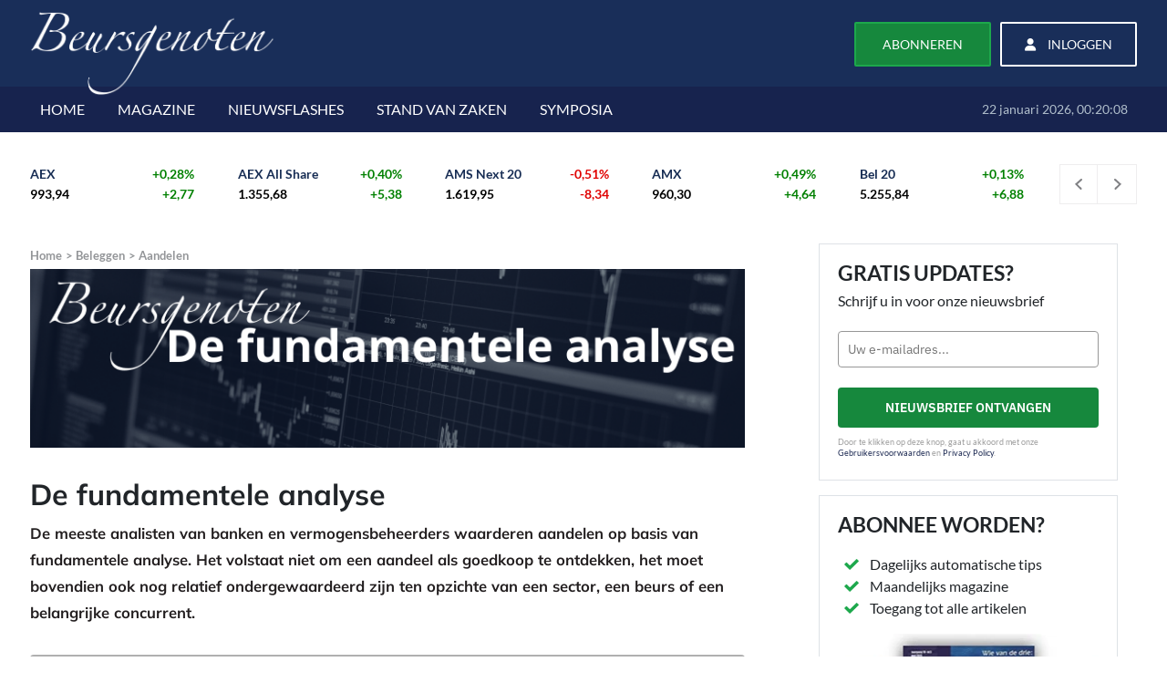

--- FILE ---
content_type: text/html; charset=utf-8
request_url: https://www.beursgenoten.nl/beleggen/aandelen/fundamentele-analyse
body_size: 11605
content:
<!doctype html>
<html lang="nl">
<head>
    <meta charset="utf-8"/>
	<title>De fundamentele analyse | Beursgenoten</title>
	<meta name="viewport" content="width=device-width, initial-scale=1, shrink-to-fit=no"/>
	<meta name="description" content="De waarde van een aandeel bepalen op basis van een uitgebreide analyse. Lees hier hoe de fundamentele analyse werkt en hoe je het zelf toepast.  "/>
<meta name="robots" content="index, follow"/>
<meta property="og:url" content="https://www.beursgenoten.nl/beleggen/aandelen/fundamentele-analyse"/>
<meta property="og:type" content="website"/>
<link rel="canonical" href="https://www.beursgenoten.nl/beleggen/aandelen/fundamentele-analyse"/>
	<meta name="copyright" content="Beursgenoten"/>
	<meta property="og:locale" content="nl_NL"/>
	<meta property="og:site_name" content="Beursgenoten"/>
	<meta name="twitter:site" content="@BeursgenotenNL"/>
	<script type="text/javascript">
    (function(w,d,s,l,i){w[l]=w[l]||[];w[l].push({'gtm.start':new Date().getTime(),event:'gtm.js'});var f=d.getElementsByTagName(s)[0],j=d.createElement(s),dl=l!='dataLayer'?'&l='+l:'';j.async=true;j.src='//www.googletagmanager.com/gtm.js?id='+i+dl;f.parentNode.insertBefore(j,f);})(window,document,'script','dataLayer','GTM-MCPDGR');
    </script>
<meta name="theme-color" content="#192e59" />
<meta name="msapplication-square310x310logo" content="https://cdn.beursgenoten.nl/images/app-icon-310.png" />
<meta http-equiv="x-ua-compatible" content="ie=edge" />
<link rel="icon" sizes="192x192" href="https://cdn.beursgenoten.nl/images/app-icon-192.png" />
<link rel="apple-touch-icon" href="https://cdn.beursgenoten.nl/images/app-icon-192.png" />
<link rel="manifest" href="https://www.beursgenoten.nl/manifest.json" crossorigin="use-credentials" />
<!--[if IE 9]>
  <link href="https://cdn.beursgenoten.nl/css/bootstrap-ie9.min.css" rel="stylesheet" />
<![endif]-->
<!--[if IE 8]>
  <link href="https://cdn.beursgenoten.nl/css/bootstrap-ie8.min.css" rel="stylesheet" />
  <script src="https://cdn.beursgenoten.nl/js/html5shiv.min.js"></script>
<![endif]-->
<link rel="preload" as="font" href="https://cdn.beursgenoten.nl/webfonts/lato-v25-latin-regular.woff2" type="font/woff2" crossorigin="anonymous" />
<link rel="preload" as="font" href="https://cdn.beursgenoten.nl/webfonts/lato-v25-latin-italic.woff2" type="font/woff2" crossorigin="anonymous" />
<link rel="preload" as="font" href="https://cdn.beursgenoten.nl/webfonts/lato-v25-latin-700.woff2" type="font/woff2" crossorigin="anonymous" />
<link rel="preload" as="font" href="https://cdn.beursgenoten.nl/webfonts/lato-v25-latin-700italic.woff2" type="font/woff2" crossorigin="anonymous" />
<link rel="preload" as="font" href="https://cdn.beursgenoten.nl/webfonts/mulish-v18-latin-regular.woff2" type="font/woff2" crossorigin="anonymous" />
<link rel="preload" as="font" href="https://cdn.beursgenoten.nl/webfonts/mulish-v18-latin-italic.woff2" type="font/woff2" crossorigin="anonymous" />
<link rel="preload" as="font" href="https://cdn.beursgenoten.nl/webfonts/mulish-v18-latin-700.woff2" type="font/woff2" crossorigin="anonymous" />
<link rel="preload" as="font" href="https://cdn.beursgenoten.nl/webfonts/mulish-v18-latin-700italic.woff2" type="font/woff2" crossorigin="anonymous" />
<link rel="preload" as="font" href="https://cdn.beursgenoten.nl/vendor/fontawesome/6.7.2/webfonts/fa-regular-400.woff2" type="font/woff2" crossorigin="anonymous" />
<link rel="preload" as="font" href="https://cdn.beursgenoten.nl/vendor/fontawesome/6.7.2/webfonts/fa-solid-900.woff2" type="font/woff2" crossorigin="anonymous" />
<link rel="preload" as="font" href="https://cdn.beursgenoten.nl/vendor/fontawesome/6.7.2/webfonts/fa-brands-400.woff2" type="font/woff2" crossorigin="anonymous" />
<link rel="preload" as="image" href="https://cdn.beursgenoten.nl/image/icon-check.png" />
<link rel="stylesheet" href="https://cdn.beursgenoten.nl/vendor/bootstrap/4.6.2e/css/bootstrap.min.css" type="text/css" media="all" />
<link rel="stylesheet" href="https://cdn.beursgenoten.nl/css/webfonts.css?v=15102025" type="text/css" media="all" />
<link rel="stylesheet" href="https://cdn.beursgenoten.nl/css/beursgenoten.css?v=200224" type="text/css" media="all" />
<link rel="stylesheet" href="https://cdn.beursgenoten.nl/vendor/fontawesome/6.7.2/css/all.min.css" type="text/css" media="all" />
<link rel="stylesheet" href="https://cdn.beursgenoten.nl/vendor/owlcarousel2/2.3.4/assets/owl.carousel.min.css" type="text/css" media="all" />
<link rel="stylesheet" href="https://cdn.beursgenoten.nl/vendor/select2/4.0.13/css/select2.min.css" type="text/css" media="all" />
<link rel="preconnect" href="https://www.googletagmanager.com" />
<link rel="dns-prefetch" href="https://www.google-analytics.com" />
<script type="text/javascript">
  if(screen.width < 360 && document.querySelector("meta[name=viewport]")) { document.querySelector("meta[name=viewport]").setAttribute('content','width=360'); }
</script>
<script defer src="https://code.tidio.co/oa6hr9jn44qg73uzr61qe37ji7ecgcbf.js"></script>
	<link rel="stylesheet" type="text/css" media="print" href="https://cdn.beursgenoten.nl/css/reboot-print.css?v=16052022" />
	<link rel="stylesheet" type="text/css" media="all" href="https://cdn.beursgenoten.nl/css/beursgenoten-article.css?v=251023" />
	<style type="text/css">
		h1 { font-size: 32px; line-height: 39px; }
		h2 { font-size: 23px; line-height: 30px; }
		h3 { font-size: 19.5px; }
	</style>
	<script type="application/ld+json">
{"@context":"https:\/\/schema.org","@type":"FAQPage","mainEntity":[{"@type":"Question","name":"Hoe werkt de fundamentele analyse?","acceptedAnswer":{"@type":"Answer","text":"Een fundamentele analyse is een analyse van het verleden, het heden en de toekomst van een bedrijf. Uit de analyse moet blijken in hoeverre het bedrijf in het verleden op een consistente sterke wijze heeft gepresteerd. Ook moet bekeken worden in welke mate die prestaties in het heden en nog belangrijker, in de toekomst doorgetrokken kunnen worden."}}]}
</script>
</head>
<body>
	<div id="section">
<div id="page-wrap">

<div id="header-wrap">
		<div class="tob-block" id="topheaderbar" style="min-height:87px;padding:12px 0px 10px 0px;">
		<div class="container">
			<div class="row">
				<div class="col-12">
					<div class="logo float-left"><a href="https://www.beursgenoten.nl/"><img src="https://cdn.beursgenoten.nl/images/logo.png" alt="Beursgenoten" style="min-height:78.844px;aspect-ratio:1117/388;" /></a></div>
						<div class="loginpanel float-right loginpanel-public"><a href="https://www.beursgenoten.nl/lidworden" role="button" aria-label="Abonneren op Beursgenoten" id="navBtnAbonneren">Abonneren</a><a href="https://www.beursgenoten.nl/login" role="button" aria-label="Inloggen op Beursgenoten" id="navBtnInloggen"><i class="fas fa-user"></i> Inloggen</a></div>				</div>
			</div>
		</div>
	</div>
	<div class="bottom-block" style="min-height:35px;">
		<div class="container">
			<div class="row">
				<div class="col-12">
					<div class="mtoggle" style="display: none;">
						<div class="d-inline-block">
							<div class="bar1"></div>
							<div class="bar2"></div>
							<div class="bar3"></div>
						</div>
					    <div style="padding:1.5px 12px 0px 12px;" class="d-inline-block float-right">MENU</div>
					</div>
					<div class="nav">
						<ul>
													<li ><a href="https://www.beursgenoten.nl/">HOME</a></li>
							<li ><a href="https://www.beursgenoten.nl/beleggersmagazine">MAGAZINE</a></li>
							<li ><a href="https://www.beursgenoten.nl/nieuws-flashes">NIEUWSFLASHES</a></li>
							<li ><a href="https://www.beursgenoten.nl/stand-van-zaken">STAND VAN ZAKEN</a></li>	
							<li ><a href="https://www.beursgenoten.nl/symposium">SYMPOSIA</a></li>
													</ul>
					</div>
					<div class="date-name-public"><p id="showTime">22 januari 2026, 01:20:02</p></div>				</div>
			</div>
		</div>
	</div>
	<div class="clear-block" style="clear:both;"></div>
</div>

	<div id="content-wrap">
		<div class="points-block" id="quotes-header-indices">
	<div class="container">
		<div class="row">
			<div class="col-12" style="height:122px;display:block;">
				<div class="owl-carousel owl1" style="visibility:hidden;">
						<div class="box"><div class="box-row box1 pb-2 sci30283"><div class="sm-box-table"><div class="td"><b>AEX</b></div><div class="change_percentage td"><span style="color:#008000;">+0,28%</span></div></div><div class="sm-box-table plus"><div class="last td">993,94</div><div class="change td"><span style="color:#008000;">+2,77</span></div></div></div></div>
<div class="box"><div class="box-row box1 pb-2 sci173764"><div class="sm-box-table"><div class="td"><b>AEX All Share</b></div><div class="change_percentage td"><span style="color:#008000;">+0,40%</span></div></div><div class="sm-box-table plus"><div class="last td">1.355,68</div><div class="change td"><span style="color:#008000;">+5,38</span></div></div></div></div>
<div class="box"><div class="box-row box1 pb-2 sci173773"><div class="sm-box-table"><div class="td"><b>AMS Next 20</b></div><div class="change_percentage td"><span style="color:#E00000;">-0,51%</span></div></div><div class="sm-box-table "><div class="last td">1.619,95</div><div class="change td"><span style="color:#E00000;">-8,34</span></div></div></div></div>
<div class="box"><div class="box-row box1 pb-2 sci14338"><div class="sm-box-table"><div class="td"><b>AMX</b></div><div class="change_percentage td"><span style="color:#008000;">+0,49%</span></div></div><div class="sm-box-table plus"><div class="last td">960,30</div><div class="change td"><span style="color:#008000;">+4,64</span></div></div></div></div>
<div class="box"><div class="box-row box1 pb-2 sci218908"><div class="sm-box-table"><div class="td"><b>Bel 20</b></div><div class="change_percentage td"><span style="color:#008000;">+0,13%</span></div></div><div class="sm-box-table plus"><div class="last td">5.255,84</div><div class="change td"><span style="color:#008000;">+6,88</span></div></div></div></div>
<div class="box"><div class="box-row box1 pb-2 sci278784"><div class="sm-box-table"><div class="td"><b>Bel Mid</b></div><div class="change_percentage td"><span style="color:#008000;">+0,44%</span></div></div><div class="sm-box-table plus"><div class="last td">6.598,22</div><div class="change td"><span style="color:#008000;">+28,84</span></div></div></div></div>
<div class="box"><div class="box-row box1 pb-2 sci278785"><div class="sm-box-table"><div class="td"><b>Bel Small</b></div><div class="change_percentage td"><span style="color:#E00000;">-0,21%</span></div></div><div class="sm-box-table "><div class="last td">8.548,26</div><div class="change td"><span style="color:#E00000;">-18,27</span></div></div></div></div>
<div class="box"><div class="box-row box1 pb-2 sci279143"><div class="sm-box-table"><div class="td"><b>Cac 40</b></div><div class="change_percentage td"><span style="color:#008000;">+0,08%</span></div></div><div class="sm-box-table plus"><div class="last td">8.069,17</div><div class="change td"><span style="color:#008000;">+6,59</span></div></div></div></div>
<div class="box"><div class="box-row box1 pb-2 sci152945"><div class="sm-box-table"><div class="td"><b>Euronext 100</b></div><div class="change_percentage td"><span style="color:#008000;">+0,17%</span></div></div><div class="sm-box-table plus"><div class="last td">1.748,74</div><div class="change td"><span style="color:#008000;">+2,97</span></div></div></div></div>
<div class="box"><div class="box-row box1 pb-2 sci152946"><div class="sm-box-table"><div class="td"><b>NEXT 150</b></div><div class="change_percentage td"><span style="color:#008000;">+0,34%</span></div></div><div class="sm-box-table plus"><div class="last td">3.863,14</div><div class="change td"><span style="color:#008000;">+13,01</span></div></div></div></div>
<div class="box"><div class="box-row box1 pb-2 sci751735"><div class="sm-box-table"><div class="td"><b>Next Biotech</b></div><div class="change_percentage td"><span style="color:#008000;">+1,12%</span></div></div><div class="sm-box-table plus"><div class="last td">4.046,40</div><div class="change td"><span style="color:#008000;">+44,69</span></div></div></div></div>
<div class="box"><div class="box-row box1 pb-2 sci256402"><div class="sm-box-table"><div class="td"><b>PSI 20</b></div><div class="change_percentage td"><span style="color:#E00000;">-0,04%</span></div></div><div class="sm-box-table "><div class="last td">8.460,36</div><div class="change td"><span style="color:#E00000;">-3,41</span></div></div></div></div>
				</div>
			</div>
		</div>
	</div>
</div>		<div id="center-wrap pt-0">
			<div class="container">
				<div class="row">
					<div class="leftSide-block float-left">

											<div class="breadcrumb-block pt-0 pb-1">
							<div class="row">
								<div class="col-12">
									<ul>
										<li><a href="/">Home</a></li>
										<li><a href="https://www.beursgenoten.nl/beleggen">Beleggen</a></li>
<li><a href="https://www.beursgenoten.nl/beleggen/aandelen">Aandelen</a></li>
									</ul>
								</div>
							</div>
						</div>
						
						<div class="row">
							<div class="col-12 paragraph-block">
								<p><img class="lazyload" data-src="/cdn/images/pages/73861cae96abef5cc150c94a3b7e37d69bbd5da1.png" style="text-align: center;" class="fr-fic fr-dib"></p><h1>De fundamentele analyse</h1><p><strong>De meeste analisten van banken en vermogensbeheerders waarderen aandelen op basis van fundamentele analyse. Het volstaat niet om een aandeel als goedkoop te ontdekken, het moet bovendien ook nog relatief ondergewaardeerd zijn ten opzichte van een sector, een beurs of een belangrijke concurrent.&nbsp;</strong></p><div class="mb-4"><div class="_form_13"></div><script src="https://beursgenoten.activehosted.com/f/embed.php?id=13" type="text/javascript" charset="utf-8"></script></div><h2>Hoe werkt de fundamentele analyse?</h2><p>Uiteindelijk komt het erop neer om een analyse te maken van het verleden, het heden en de toekomst van een bedrijf. Uit de analyse moet blijken in hoeverre het bedrijf in het verleden op een consistente sterke wijze heeft gepresteerd. Ook moet bekeken worden in welke mate die prestaties in het heden en nog belangrijker, in de toekomst doorgetrokken kunnen worden.&nbsp;</p><p>Een fundamentele analyse is een complexe analyse, die gebaseerd is op tal van factoren. Bij iedere fundamentele analyse wordt gekeken welke factoren de doorslag moeten geven. Dit houdt dus in dat niet alle factoren altijd even zwaar wegen. We belichten hier een aantal en de meest belangrijke factoren die meespelen bij de fundamentele analyse.&nbsp;</p><hr><h2>De factoren van de fundamentele analyse:&nbsp;</h2><ul><li><a href="#koers-winst">De koers-winstverhouding</a></li><li><a href="#koers-cashflow">De koers-cashflowverhouding</a></li><li><a href="#intrinsieke%20waarde">De intrinsieke waarde per aandeel</a></li><li><a href="#dividentrendement">Het dividendrendement</a></li><li><a href="#schulden">De schulden</a></li><li><a href="#sector">De sector</a></li><li><a href="#marktpositie">De marktpositie</a></li><li><a href="#producten">Producten in de pijplijn</a></li><li><a href="#concurrenten">Concurrenten</a></li><li><a href="#management">Management</a></li></ul><hr><p><a id="koers-winst"></a></p><h2>De koers-winstverhouding&nbsp;</h2><p>De koers-winstverhouding is waarschijnlijk de meest gebruikte indicator bij de fundamentele analyse van aandelen. Hierbij wordt gekeken naar de verhouding tussen de koers van een aandeel en de winst van een aandeel. Om <a href="https://www.beursgenoten.nl/beleggen/aandelen/de-fundamentele-analyse/koers-winst-verhouding">de koers-winstverhouding</a> te gebruiken binnen de fundamentele analyse is het cruciaal deze te vergelijken met soortgelijke bedrijven binnen de branche. Deze bedrijven moeten zo verwant mogelijk zijn als de onderneming waarvan je de koers-winstverhouding wilt analyseren.&nbsp;</p><hr><p><a id="koers-cashflow"></a></p><h2>De koers-cashflowverhouding&nbsp;</h2><p>Ook <a href="https://www.beursgenoten.nl/beleggen/aandelen/koers-cashflow-verhouding">de koers-cashflowverhouding</a> kan onderdeel uitmaken van de fundamentele analyse. De koers-winstverhouding is namelijk niet in alle gevallen een bruikbare indicator om de waarde van een aandeel te bepalen. Denk bijvoorbeeld aan jonge bedrijven die nog niet winstgevend zijn. Dan kan de cashflow bekeken worden in de vorm van de koers-cashflowverhouding. Toch is de koers-cashflowverhouding een indicator die minder vaak wordt gebruikt als de koers-winstverhouding.</p><hr><p><a id="intrinsieke waarde"></a></p><h2>Intrinsieke waarde per aandeel&nbsp;</h2><p>Intrinsieke waarde is de waarde in geld, gebaseerd op alle bezittingen van de onderneming. Hier trekken we de schulden die er zijn vanaf. Het bedrag wat daaruit komt, gedeeld door het aantal uitstaande aandelen is <a alt="Intrinsieke waarde per aandeel" href="https://www.beursgenoten.nl/beleggen/aandelen/intrinsieke-waarde-per-aandeel">de intrinsieke waarde per aandeel</a>. Het kan zijn dat een bedrijf dood meer waard is dan levend.&nbsp;</p><hr><p><a id="dividentrendement"></a></p><h2>Het dividendrendement&nbsp;</h2><p>Aandeelhouders hebben recht op <a href="/beleggen/aandelen/dividend">dividend</a>. Dividend is een deel van de winst van het bedrijf waarin ze hebben ge&iuml;nvesteerd door het kopen van aandelen. Meestal betreft het een bepaald bedrag in geld. Ook kan dividend op een fiscaalvriendelijke manier uitgekeerd worden, namelijk in de vorm van stockdividend. Stockdividend is het uitkeren van dividend in de vorm van nieuwe aandelen.&nbsp;</p><h3>De hoogte van het dividendrendement&nbsp;</h3><p>Op basis van de hoogte van het dividend en van de koers van het aandeel kan het dividendrendement worden berekend. Beleggers stellen uiteraard een zo hoog mogelijk dividendrendement op prijs. Maar ook hier moet enige terughoudendheid aan de dag worden gelegd. Een hoog dividendrendement kan ook te maken hebben met een koersval, bijvoorbeeld als gevolg van een winstwaarschuwing. Het gevolg is dan dat er sprake is van lagere winst en dus van een lagere dividenduitkering. Evenmin als de koers-winstverhouding mag het dividendrendement op zich als een doorslaggevende factor worden beschouwd.&nbsp;</p><h3>Aandelen met een hoog dividendrendement&nbsp;</h3><p>Aandelen met een hoog dividendrendement worden doorgaans in staat geacht een betere bescherming te bieden in periodes dat de beurskoersen dalen. Aandelen die een goed dividend uitkeren, kunnen beschutting bieden wanneer er een stevige storm over de beursvloer waait. De voorkeur moet dan uitgaan naar de aandelen van grote bedrijven (&lsquo;large caps&rsquo;) die in minder consumentgevoelige sectoren als voeding, olie of alcohol actief zijn. Het is bovendien mooi meegenomen dat deze bedrijven ook een stevig dividendrendement uitbetalen.&nbsp;</p><p>Aandelen die door haar activiteiten meestal een aantrekkelijk dividendrendement combineren met een defensief karakter worden gezien als &lsquo;blue chips&rsquo;. Toch is dat defensieve karakter maar relatief. Als het echt gaat stormen op de beurs, dan is geen enkel aandeel echt veilig. Kwaliteit zal echter sneller opnieuw gaan bovendrijven wanneer de fundamenten op de beurs opnieuw verbeteren.&nbsp;</p><hr><p><a id="schulden"></a></p><h2>Schulden&nbsp;</h2><p>Er zijn nog heel wat andere factoren die een rol spelen bij de fundamentele analyse. Een belangrijke factor kan bijvoorbeeld de schuldengraad zijn die een bepaald bedrijf op de balans aangeeft. Bedrijven met veel schulden zijn bijvoorbeeld erg kwetsbaar wanneer de rente plotseling stijgt. Ze zullen meer rente verschuldigd zijn, waardoor de winstgevendheid afneemt. Zelfs in geval van een aantrekkelijke koers-winstverhouding kunnen dergelijke bedrijven beter gemeden worden.&nbsp;</p><hr><p><a id="sector"></a></p><div class="mb-4"><div class="_form_11"></div><script src="https://beursgenoten.activehosted.com/f/embed.php?id=11" type="text/javascript" charset="utf-8"></script></div><h2>Sector&nbsp;</h2><p>Heel belangrijk bij de waardebepaling van aandelen is de sector waarin het bedrijf actief is. Dat werd maar al te duidelijk tijdens de grote beurscrisis die ons in 2007 - 2008 trof. Aanvankelijk waren maar enkele aandelen uit de financi&euml;le sector de kop van jut, maar gaandeweg raakte de hele sector besmet. Het had dan ook weinig zin om als belegger op zoek te gaan naar goedkope aandelen of naar banken van een bovengemiddelde kwaliteit. Alle bankaandelen daalden en alle fundamenten bleken onbetrouwbaar, doordat de sector risico&rsquo;s was aangegaan die ze zelf niet kon overzien. Ze sleepten elkaar mee.&nbsp;</p><hr><p><a id="nieuwe sectoren"></a></p><h2>Nieuwe sectoren&nbsp;</h2><p>Aan de andere zijde van het spectrum treffen we de aandelen uit relatief nieuwe sectoren aan. De bedrijven in kwestie bevinden zich vaak nog in de opstartfase, zijn zwaar verliesgevend en hebben toch veel geld nodig om in research &amp; development te investeren. Op basis van de klassieke indicatoren is het heel moeilijk om innovatieve sectoren als biotechnologie of alternatieve energie te waarderen. Een dividend is er vanzelfsprekend (nog) niet, een koers- winstverhouding vanwege de nog steeds verlieslatende situatie al evenmin. Daarom dienen er heel andere afwegingen te worden gemaakt, waarbij de vraag de steeds terugkerende vraag is wat de toekomstperspectieven zijn die het bedrijf te bieden heeft. Voor particuliere beleggers is het vanzelfsprekend niet zo voor de hand liggend om de marktsituatie voor een bedrijf uit de biotechnologiesector in te schatten. In dergelijke gevallen zit er weinig anders op dan een beroep te doen op het deskundig advies van een analist. In een goed gespreide aandelenportefeuille mag ruimte zijn voor dit type beleggingen, maar in het speculatiehoekje.&nbsp;</p><hr><p><a id="marktpositie"></a></p><h2>Marktpositie&nbsp;</h2><p>Vanzelfsprekend is ook de marktpositie van een bedrijf binnen een bepaalde sector erg belangrijk. Hierbij wordt de vergelijking gemaakt ten opzichte van andere bedrijven binnen deze markt.&nbsp;</p><ul><li>Is het bedrijf een marktleider, een runner-up of gewoon maar een volgertje binnen zijn sector?</li><li>Bevindt het bedrijf zich in een groeimarkt of niet?</li><li>Wint het bedrijf marktaandeel?</li></ul><hr><p><a id="producten"></a></p><h2>Producten&nbsp;</h2><p>Voor sommige bedrijven is het belangrijk te kijken welke producten er in de pijplijn zitten, waarna er kan worden ingeschat hoe groot het potentieel voor die producten is. We nemen hier weer de biotechnologiesector als voorbeeld.</p><hr><p><a id="concurrenten"></a></p><h2>Concurrenten&nbsp;</h2><p>Ook de situatie bij de concurrentie moet worden bekeken. Zijn er concurrenten die veelbelovende nieuwe producten in huis hebben? Zo ja, dan kunnen de toekomstperspectieven van het bedrijf er een stuk minder goed uitzien dan we eerst hadden gedacht.&nbsp;</p><hr><p><a id="management"></a></p><h2>Management&nbsp;</h2><p>We mogen ook het management niet vergeten. In veel gevallen staat of valt de reputatie van een bedrijf met zijn topman. Wanneer die het bedrijf verlaat, kan dat op een kleine ramp uitdraaien. Aan het melagomane gedrag van de topmannen van het laatste decennia 2000 en eerste decennium van de 21ste eeuw tracht de overheid paal en perk aan te stellen. En terecht. De topman is een werknemer van de aandeelhouders. De aandeelhouders zijn de feitelijke eigenaren die de belangen van alle partijen, bedrijf, personeel en aandeelhouder voor ogen moeten houden. Aandeelhouders zouden vaker mogen optreden tegen dit &lsquo;ik ben superbelangrijk&rsquo;-gedrag van deze topmannen.&nbsp;</p><hr><p><a id="innovatieve sector"></a></p><h2>Bepalen van de marktpositie binnen een innovatieve sector&nbsp;</h2><p>Een extra probleem is dat bedrijven die afkomstig zijn uit innovatieve sectoren, op de beurs meestal erg in trek zijn bij de beleggers. Of moeten we in dit geval spreken van gokkers? Dit vertaalt zich in vaak overdreven hoge waarderingen.&nbsp;</p><p>De verwachtingen van de beurs zijn zo hooggespannen, dat ze vaak moeilijk in te vullen zijn door dit type onderneming. Het is daarom steeds op eieren lopen, met aandelen waarvan de koers naar duizelingwekkende hoogte is gestegen. In veel gevallen worden de hooggespannen verwachtingen niet ingevuld, met alle gevolgen van dien.&nbsp;</p><hr><p><a id="voorbeeld"></a></p><h2>De fundamentele analyse: een voorbeeld&nbsp;</h2><p>Niets is zo moeilijk als het maken van voorspellingen. Soms zit je goed, soms zit je ernaast; de factor geluk speelt ook een belangrijke rol. Een goed voorbeeld van zo&rsquo;n &lsquo;lucky strike&rsquo; is de voorspelling van Goldman Sachs over de olieprijs. De bank voorspelde dat de prijs van een vat ruwe olie naar $ 100 zou stijgen. Dat bleek ook het geval te zijn. Daarna probeerden de analisten van de bank het nogmaals en voorspelden dat de olieprijs naar $ 200 per vat zou gaan. Maar die voorspelling bleek iets te veel van het goede en Goldman Sachs zag zich gedwongen deze foute voorspelling te laten vallen. De olie daalde naar $ 40. U ziet, succes op de beurs duurt maar &eacute;&eacute;n dag!&nbsp;</p><hr><p><a id="conclusie"></a></p><h2>Conclusie: de fundamentele analyse is niet makkelijk</h2><p>De waardering van bedrijven op basis van fundamentele analyse is geen eenvoudige zaak. Analisten zullen op basis van een doorgedreven analyse proberen om een kant-en-klaaradvies te formuleren. Al dat werk kan echter voor niets zijn geweest wanneer het beursklimaat tegenzit of onverwachts gaat draaien. In een slechte markt worden zowel &lsquo;goede&rsquo; als &lsquo;slechte&rsquo; aandelen afgestraft, zoals tijdens de grote berenmarkt van 2007-2008 is gebleken. Uiteindelijk zullen er bedrijven zijn die omvallen, maar ook zullen er bedrijven zijn die het overleven en zelfs profiteren van het wegvallen van andere bedrijven. Uiteindelijk zal een belegger dan de fundamenten weer van stal moeten halen en de beste aandelen van een sector in zijn portefeuille opnemen. Dit kan betekenen dat belegger van A naar B moet draaien en zijn verlies moet nemen. Want niets is erger dan bij een sectorherstel juist die aandelen te bezitten die zich onttrekken aan een nieuwe hausse.&nbsp;</p><hr><h2>Alles leren over beleggen?</h2><p>Wilt u niet alleen leren over de fundamentele analyse, maar over alles wat met beleggen te maken heeft? Ga dan naar onze <a href="https://www.beursgenoten.nl/beleggen" title="Beleggen: dé kennisbank voor beginners">kennisbank over beleggen</a> en pak uw voorsprong in beleggen.&nbsp;</p><div class="mb-4"><div class="_form_13"></div><script src="https://beursgenoten.activehosted.com/f/embed.php?id=13" type="text/javascript" charset="utf-8"></script></div><hr><p><small>Lees meer over:&nbsp;</small><a href="/beleggen/aandelen"><small>beleggen in aandelen</small></a><small>,&nbsp;</small><a href="/beleggen/aandelen/preferente-aandelen"><small>beleggen in preferente aandelen</small></a><small>,&nbsp;</small><a href="/beleggen/obligaties"><small>beleggen in obligaties</small></a><small>,&nbsp;</small><a href="/beleggen/derivaten"><small>beleggen in derivaten</small></a><small>,&nbsp;</small><a href="/beleggen/derivaten/opties"><small>beleggen in opties</small></a><small>,&nbsp;</small><a href="/beleggen/derivaten/warrants"><small>beleggen in warrants</small></a><small>,&nbsp;</small><a href="/beleggen/derivaten/turbos"><small>beleggen in turbo&#39;s</small></a><small>,&nbsp;</small><a href="/beleggen/vastgoed"><small>beleggen in vastgoed</small></a><small>&nbsp;of&nbsp;</small><a href="/beleggen/vastgoed/beleggen-in-vastgoedfondsen"><small>vastgoedfonds</small></a><small>,&nbsp;</small><a href="/beleggen/beleggingsfondsen"><small>beleggen in beleggingsfonds</small></a><small>,&nbsp;</small><a href="/beleggen/duurzaam-beleggen"><small>duurzaam beleggen</small></a><small>,&nbsp;</small><a href="/beleggen/grondstoffen/beleggen-in-goud"><small>beleggen in goud</small></a><small>,&nbsp;</small><a href="/beleggen/grondstoffen/beleggen-in-zilver"><small>beleggen in zilver</small></a><small>,&nbsp;</small><a href="/beleggen/grondstoffen/beleggen-in-olie"><small>beleggen in olie</small></a><small>,&nbsp;</small><a href="/beleggen/groen-duurzaam/beleggen-in-windenergie"><small>beleggen in windenergie</small></a><small>,&nbsp;</small><a href="/beleggen/cryptocurrency/beleggen-in-bitcoin"><small>beleggen in bitcoin</small></a><small>,&nbsp;</small><a href="/beleggen/defensief-offensief-of-neutraal-beleggen"><small>defensief of offensief beleggen</small></a><small>,&nbsp;</small><small><a href="/beleggen/zelf-beleggen-of-beheerd-beleggen">zelf beleggen of beheerd beleggen?</a>,&nbsp;</small><a href="/beleggen/vermogensbeheer"><small>vermogensbeheer</small></a></p>							</div>
						</div>
						
														<div class="row px-3" id="relatedArticles">
									<div class="col-12">
										<hr />										
										<h3 class="pb-2">Wellicht ook interessant voor u:</h3>

										<div class="relatedArticlesCard border p-3 mb-3 mouse-pointer" onclick="window.location.href='https://www.beursgenoten.nl/beleggen/aandelen/verwachting-beurzen'; return false;"><div class="d-flex align-items-center"><div class="flex-grow-1"><a href="https://www.beursgenoten.nl/beleggen/aandelen/verwachting-beurzen">Verwachting beurzen 2024</a><br /><p class="mb-0">Ook 2023 was een bewogen beursjaar. Wat heeft 2024 voor u als belegger in petto? Lees hier</p></div></div></div>
<div class="relatedArticlesCard border p-3 mb-3 mouse-pointer" onclick="window.location.href='https://www.beursgenoten.nl/beleggen/aandelen/microsoft'; return false;"><div class="d-flex align-items-center"><div class="flex-grow-1"><a href="https://www.beursgenoten.nl/beleggen/aandelen/microsoft">Aandelen Microsoft</a><br /><p class="mb-0">Microsoft is al een tijd stevig aanwezig op de beurs. Is het nu de tijd om in te stappen? Lees meer over de aandelen en koers van Microsoft bij Beursgenoten.</p></div></div></div>
<div class="relatedArticlesCard border p-3 mb-3 mouse-pointer" onclick="window.location.href='https://www.beursgenoten.nl/beleggen/aandelen/aandeelhouders'; return false;"><div class="d-flex align-items-center"><div class="flex-grow-1"><a href="https://www.beursgenoten.nl/beleggen/aandelen/aandeelhouders">Alles over aandeelhouders</a><br /><p class="mb-0">Wat is een aandeelhouder? Wat is een aandeelhoudersovereenkomst? En welke soorten aandeelhouders zijn er? U leest op deze pagina. </p></div></div></div>
<div class="relatedArticlesCard border p-3 mb-3 mouse-pointer" onclick="window.location.href='https://www.beursgenoten.nl/beleggen/aandelen/wordt-2020-het-jaar-van-de-waarheid-voor-aandelen'; return false;"><div class="d-flex align-items-center"><div class="flex-grow-1"><a href="https://www.beursgenoten.nl/beleggen/aandelen/wordt-2020-het-jaar-van-de-waarheid-voor-aandelen">Wordt 2020 het jaar van de waarheid voor aandelen en vastgoedfondsen? | Beursgenoten</a><br /><p class="mb-0">Stijgen de aandelen verder, of krijgen de beurzen zoals velen verkondigen een klap?</p></div><div class="ml-auto"><a href="https://www.beursgenoten.nl/beleggen/aandelen/wordt-2020-het-jaar-van-de-waarheid-voor-aandelen"><img class="lazyload" data-src="https://cdn.beursgenoten.nl/image/cms/thumbnail/5e72192a62130.png" alt="" /></a></div></div></div>
<div class="relatedArticlesCard border p-3 mb-3 mouse-pointer" onclick="window.location.href='https://www.beursgenoten.nl/beleggen/aandelen/de-technische-analyse'; return false;"><div class="d-flex align-items-center"><div class="flex-grow-1"><a href="https://www.beursgenoten.nl/beleggen/aandelen/de-technische-analyse">De technische analyse</a><br /><p class="mb-0">De technische analyse gebruiken om de waarde van een aandeel te bepalen. Lees hier alles wat u moet weten. </p></div></div></div>
									</div>
								</div>
								
					</div>
					<div class="rightSide-block float-right">
						<div class="megatab-panel px-3">
        <div class="row d-none d-lg-block"> <!-- row -->

        <div class="col-12 col-md-6 col-lg-12 mb-3"> <!-- col-12 -->
        <div class="sidebar-panel sidebar-nieuwsbrief h-100 d-flex d-flex-column">
            <div class="w-100 align-self-center">
                <h2>Gratis updates?</h2>
                <p>Schrijf u in voor onze nieuwsbrief</p>
                <div class="_form_7"></div>
                <script defer src="https://beursgenoten.activehosted.com/f/embed.php?id=7" type="text/javascript" charset="utf-8"></script>
                <small>Door te klikken op deze knop, gaat u akkoord met onze <a href="https://www.beursgenoten.nl/disclaimer">Gebruikersvoorwaarden</a> en <a href="https://www.beursgenoten.nl/disclaimer#privacy">Privacy Policy</a>.</small>
            </div>
        </div>
        </div> <!-- /col-12 -->


        <div class="col-12 col-md-6 col-lg-12"> <!-- col-12 -->
        
    <div class="sidebar-panel sidebar-abonnee-worden mb-3 d-none d-lg-block">
        <h2>Abonnee worden?</h2>
        <ul>
            <li>Dagelijks automatische tips</li>
            <li>Maandelijks magazine</li>
            <li>Toegang tot alle artikelen</li>
        </ul>
        <img class="lazyload" data-src="https://cdn.beursgenoten.nl/images/magazines-min.png" alt="Magazines" style="aspect-ratio:287/236;" />
        <a role="button" class="btn" href="https://www.beursgenoten.nl/lidworden">Bekijk de mogelijkheden</a>
    </div>
            </div> <!-- /col-12 -->
        </div> <!-- /row -->
        
<div class="row">
<div class="col-12 col-sm-6 col-lg-12 mb-3">
    <!-- Nav tabs -->
    <ul class="nav nav-tabs mb-0">
        <li class="nav-item w-100">
            <a class="nav-link active px-0 mb-0" data-toggle="tab" href="#stijgers-panel" style="cursor:default;" title="Stijgers van de AEX, AMX, AScX, BEL20 en CAC40">Stijgers</a>
        </li>
    </ul>
    <div class="clearfix"></div>
    <div id="stijgers-panel" class="tab-pane active">
        <a id="stijger1" data-bg="https://cdn.beursgenoten.nl/image/stock/background/2036_1554213878.jpg" href="https://www.beursgenoten.nl/koersen/euronext-aandelen-amsterdam/imcd" class="row m-0 align-items-center border mouse-pointer lazyload" style="background-position: center; background-color: #FFFFFF; background-size: cover;"><div class="col-12 px-4 py-2 text-center" style="background-color: rgba(255,255,255,0.9);"><div class="stock-item-wrapper"><div class="text-right" style="float:right;"><span class="stock-change"><span style="color:#008000;">+4,58</span></span><br /><span class="stock-change-percentage"><span style="color:#008000;">+6,30%</span></span></div><h4 class="stock-name">IMCD</h4><span class="stock-last">77,30</span></div></div></a><a id="stijger2" data-bg="https://cdn.beursgenoten.nl/image/stock/background/2782_1702283308.jpg" href="https://www.beursgenoten.nl/koersen/euronext-brussel/syensqo" class="row m-0 align-items-center border mouse-pointer lazyload" style="background-position: center; background-color: #FFFFFF; background-size: cover;"><div class="col-12 px-4 py-2 text-center" style="background-color: rgba(255,255,255,0.9);"><div class="stock-item-wrapper"><div class="text-right" style="float:right;"><span class="stock-change"><span style="color:#008000;">+3,58</span></span><br /><span class="stock-change-percentage"><span style="color:#008000;">+5,16%</span></span></div><h4 class="stock-name">Syensqo</h4><span class="stock-last">72,98</span></div></div></a><a id="stijger3" data-bg="https://cdn.beursgenoten.nl/image/stock/background/18_1598271210.jpg" href="https://www.beursgenoten.nl/koersen/euronext-aandelen-amsterdam/arcelormittal" class="row m-0 align-items-center border mouse-pointer lazyload" style="background-position: center; background-color: #FFFFFF; background-size: cover;"><div class="col-12 px-4 py-2 text-center" style="background-color: rgba(255,255,255,0.9);"><div class="stock-item-wrapper"><div class="text-right" style="float:right;"><span class="stock-change"><span style="color:#008000;">+1,98</span></span><br /><span class="stock-change-percentage"><span style="color:#008000;">+4,76%</span></span></div><h4 class="stock-name">ArcelorMittal</h4><span class="stock-last">43,58</span></div></div></a><a id="stijger4" data-bg="https://cdn.beursgenoten.nl/image/stock/background/2646_1631749519.jpg" href="https://www.beursgenoten.nl/koersen/euronext-aandelen-amsterdam/azelis" class="row m-0 align-items-center border mouse-pointer lazyload" style="background-position: center; background-color: #FFFFFF; background-size: cover;"><div class="col-12 px-4 py-2 text-center" style="background-color: rgba(255,255,255,0.9);"><div class="stock-item-wrapper"><div class="text-right" style="float:right;"><span class="stock-change"><span style="color:#008000;">+0,375</span></span><br /><span class="stock-change-percentage"><span style="color:#008000;">+4,72%</span></span></div><h4 class="stock-name">Azelis Group</h4><span class="stock-last">8,315</span></div></div></a><a id="stijger5" data-bg="https://cdn.beursgenoten.nl/image/stock/background/2474_1553856245.jpg" href="https://www.beursgenoten.nl/koersen/euronext-aandelen-amsterdam/alfen" class="row m-0 align-items-center border mouse-pointer lazyload" style="background-position: center; background-color: #FFFFFF; background-size: cover;"><div class="col-12 px-4 py-2 text-center" style="background-color: rgba(255,255,255,0.9);"><div class="stock-item-wrapper"><div class="text-right" style="float:right;"><span class="stock-change"><span style="color:#008000;">+0,42</span></span><br /><span class="stock-change-percentage"><span style="color:#008000;">+3,95%</span></span></div><h4 class="stock-name">Alfen</h4><span class="stock-last">11,04</span></div></div></a><a id="stijger6" data-bg="https://cdn.beursgenoten.nl/image/stock/background/134_1554369564.jpg" href="https://www.beursgenoten.nl/koersen/euronext-brussel/umicore" class="row m-0 align-items-center border mouse-pointer lazyload" style="background-position: center; background-color: #FFFFFF; background-size: cover;"><div class="col-12 px-4 py-2 text-center" style="background-color: rgba(255,255,255,0.9);"><div class="stock-item-wrapper"><div class="text-right" style="float:right;"><span class="stock-change"><span style="color:#008000;">+0,71</span></span><br /><span class="stock-change-percentage"><span style="color:#008000;">+3,74%</span></span></div><h4 class="stock-name">Umicore</h4><span class="stock-last">19,70</span></div></div></a><a id="stijger7" data-bg="https://cdn.beursgenoten.nl/image/stock/background/152_1591175688.jpg" href="https://www.beursgenoten.nl/koersen/euronext-parijs/renault" class="row m-0 align-items-center border mouse-pointer lazyload" style="background-position: center; background-color: #FFFFFF; background-size: cover;"><div class="col-12 px-4 py-2 text-center" style="background-color: rgba(255,255,255,0.9);"><div class="stock-item-wrapper"><div class="text-right" style="float:right;"><span class="stock-change"><span style="color:#008000;">+1,05</span></span><br /><span class="stock-change-percentage"><span style="color:#008000;">+3,30%</span></span></div><h4 class="stock-name">Renault</h4><span class="stock-last">32,90</span></div></div></a><a id="stijger8" data-bg="https://cdn.beursgenoten.nl/image/stock/background/2446_1572360698.jpg" href="https://www.beursgenoten.nl/koersen/euronext-parijs/stmicroelectronics" class="row m-0 align-items-center border mouse-pointer lazyload" style="background-position: center; background-color: #FFFFFF; background-size: cover;"><div class="col-12 px-4 py-2 text-center" style="background-color: rgba(255,255,255,0.9);"><div class="stock-item-wrapper"><div class="text-right" style="float:right;"><span class="stock-change"><span style="color:#008000;">+0,755</span></span><br /><span class="stock-change-percentage"><span style="color:#008000;">+3,21%</span></span></div><h4 class="stock-name">STMicroelectronics</h4><span class="stock-last">24,24</span></div></div></a><a id="stijger9" data-bg="https://cdn.beursgenoten.nl/image/stock/background/14_1553855737.jpg" href="https://www.beursgenoten.nl/koersen/euronext-aandelen-amsterdam/amg" class="row m-0 align-items-center border mouse-pointer lazyload" style="background-position: center; background-color: #FFFFFF; background-size: cover;"><div class="col-12 px-4 py-2 text-center" style="background-color: rgba(255,255,255,0.9);"><div class="stock-item-wrapper"><div class="text-right" style="float:right;"><span class="stock-change"><span style="color:#008000;">+1,08</span></span><br /><span class="stock-change-percentage"><span style="color:#008000;">+3,07%</span></span></div><h4 class="stock-name">AMG</h4><span class="stock-last">36,26</span></div></div></a><a id="stijger10" data-bg="https://cdn.beursgenoten.nl/image/stock/background/1_1553855160.jpg" href="https://www.beursgenoten.nl/koersen/euronext-aandelen-amsterdam/aalberts" class="row m-0 align-items-center border mouse-pointer lazyload" style="background-position: center; background-color: #FFFFFF; background-size: cover;"><div class="col-12 px-4 py-2 text-center" style="background-color: rgba(255,255,255,0.9);"><div class="stock-item-wrapper"><div class="text-right" style="float:right;"><span class="stock-change"><span style="color:#008000;">+0,82</span></span><br /><span class="stock-change-percentage"><span style="color:#008000;">+2,85%</span></span></div><h4 class="stock-name">Aalberts</h4><span class="stock-last">29,64</span></div></div></a>    </div>

</div>
<div class="col-12 col-sm-6 col-lg-12 mb-3">

    <!-- Nav tabs -->
    <ul class="nav nav-tabs mb-0">
        <li class="nav-item w-100">
            <a class="nav-link active px-0 mb-0" data-toggle="tab" href="#dalers-panel" style="cursor:default;" title="Dalers van de AEX, AMX, AScX, BEL20 en CAC40">Dalers</a>
        </li>
    </ul>
    <div class="clearfix"></div>
    <div id="dalers-panel" class="tab-pane active">
        <a id="daler1" data-bg="https://cdn.beursgenoten.nl/image/stock/background/144_1592577327.jpg" href="https://www.beursgenoten.nl/koersen/euronext-parijs/danone" class="row m-0 align-items-center border mouse-pointer lazyload" style="background-position: center; background-color: #FFFFFF; background-size: cover;"><div class="col-12 px-4 py-2 text-center" style="background-color: rgba(255,255,255,0.9);"><div class="stock-item-wrapper"><div class="text-right" style="float:right;"><span class="stock-change"><span style="color:#E00000;">-6,20</span></span><br /><span class="stock-change-percentage"><span style="color:#E00000;">-8,42%</span></span></div><h4 class="stock-name">Danone</h4><span class="stock-last">67,40</span></div></div></a><a id="daler2" data-bg="https://cdn.beursgenoten.nl/image/stock/background/2783_1707323233.jpg" href="https://www.beursgenoten.nl/koersen/euronext-aandelen-amsterdam/theon-international" class="row m-0 align-items-center border mouse-pointer lazyload" style="background-position: center; background-color: #FFFFFF; background-size: cover;"><div class="col-12 px-4 py-2 text-center" style="background-color: rgba(255,255,255,0.9);"><div class="stock-item-wrapper"><div class="text-right" style="float:right;"><span class="stock-change"><span style="color:#E00000;">-1,20</span></span><br /><span class="stock-change-percentage"><span style="color:#E00000;">-3,64%</span></span></div><h4 class="stock-name">Theon International</h4><span class="stock-last">31,80</span></div></div></a><a id="daler3" data-bg="https://cdn.beursgenoten.nl/image/stock/background/103_1554369519.jpg" href="https://www.beursgenoten.nl/koersen/euronext-aandelen-amsterdam/tomtom" class="row m-0 align-items-center border mouse-pointer lazyload" style="background-position: center; background-color: #FFFFFF; background-size: cover;"><div class="col-12 px-4 py-2 text-center" style="background-color: rgba(255,255,255,0.9);"><div class="stock-item-wrapper"><div class="text-right" style="float:right;"><span class="stock-change"><span style="color:#E00000;">-0,20</span></span><br /><span class="stock-change-percentage"><span style="color:#E00000;">-2,99%</span></span></div><h4 class="stock-name">TomTom</h4><span class="stock-last">6,50</span></div></div></a><a id="daler4" data-bg="https://cdn.beursgenoten.nl/image/stock/background/2034_1554212370.jpg" href="https://www.beursgenoten.nl/koersen/euronext-parijs/euronext" class="row m-0 align-items-center border mouse-pointer lazyload" style="background-position: center; background-color: #FFFFFF; background-size: cover;"><div class="col-12 px-4 py-2 text-center" style="background-color: rgba(255,255,255,0.9);"><div class="stock-item-wrapper"><div class="text-right" style="float:right;"><span class="stock-change"><span style="color:#E00000;">-3,70</span></span><br /><span class="stock-change-percentage"><span style="color:#E00000;">-2,96%</span></span></div><h4 class="stock-name">Euronext</h4><span class="stock-last">121,40</span></div></div></a><a id="daler5" data-bg="https://cdn.beursgenoten.nl/image/stock/background/23_1554211404.jpg" href="https://www.beursgenoten.nl/koersen/euronext-aandelen-amsterdam/bam" class="row m-0 align-items-center border mouse-pointer lazyload" style="background-position: center; background-color: #FFFFFF; background-size: cover;"><div class="col-12 px-4 py-2 text-center" style="background-color: rgba(255,255,255,0.9);"><div class="stock-item-wrapper"><div class="text-right" style="float:right;"><span class="stock-change"><span style="color:#E00000;">-0,215</span></span><br /><span class="stock-change-percentage"><span style="color:#E00000;">-2,42%</span></span></div><h4 class="stock-name">BAM</h4><span class="stock-last">8,655</span></div></div></a><a id="daler6" data-bg="https://cdn.beursgenoten.nl/image/stock/background/2338_1554301300.jpg" href="https://www.beursgenoten.nl/koersen/euronext-brussel/sofina" class="row m-0 align-items-center border mouse-pointer lazyload" style="background-position: center; background-color: #FFFFFF; background-size: cover;"><div class="col-12 px-4 py-2 text-center" style="background-color: rgba(255,255,255,0.9);"><div class="stock-item-wrapper"><div class="text-right" style="float:right;"><span class="stock-change"><span style="color:#E00000;">-6,00</span></span><br /><span class="stock-change-percentage"><span style="color:#E00000;">-2,41%</span></span></div><h4 class="stock-name">Sofina</h4><span class="stock-last">243,40</span></div></div></a><a id="daler7" data-bg="https://cdn.beursgenoten.nl/image/stock/background/65_1625066899.jpg" href="https://www.beursgenoten.nl/koersen/euronext-aandelen-amsterdam/kpn" class="row m-0 align-items-center border mouse-pointer lazyload" style="background-position: center; background-color: #FFFFFF; background-size: cover;"><div class="col-12 px-4 py-2 text-center" style="background-color: rgba(255,255,255,0.9);"><div class="stock-item-wrapper"><div class="text-right" style="float:right;"><span class="stock-change"><span style="color:#E00000;">-0,092</span></span><br /><span class="stock-change-percentage"><span style="color:#E00000;">-2,36%</span></span></div><h4 class="stock-name">KPN</h4><span class="stock-last">3,807</span></div></div></a><a id="daler8" data-bg="https://cdn.beursgenoten.nl/image/stock/background/182_1591110177.jpg" href="https://www.beursgenoten.nl/koersen/euronext-parijs/axa" class="row m-0 align-items-center border mouse-pointer lazyload" style="background-position: center; background-color: #FFFFFF; background-size: cover;"><div class="col-12 px-4 py-2 text-center" style="background-color: rgba(255,255,255,0.9);"><div class="stock-item-wrapper"><div class="text-right" style="float:right;"><span class="stock-change"><span style="color:#E00000;">-0,88</span></span><br /><span class="stock-change-percentage"><span style="color:#E00000;">-2,26%</span></span></div><h4 class="stock-name">AXA</h4><span class="stock-last">38,00</span></div></div></a><a id="daler9" data-bg="https://cdn.beursgenoten.nl/image/stock/background/170_1624455609.jpg" href="https://www.beursgenoten.nl/koersen/euronext-parijs/orange" class="row m-0 align-items-center border mouse-pointer lazyload" style="background-position: center; background-color: #FFFFFF; background-size: cover;"><div class="col-12 px-4 py-2 text-center" style="background-color: rgba(255,255,255,0.9);"><div class="stock-item-wrapper"><div class="text-right" style="float:right;"><span class="stock-change"><span style="color:#E00000;">-0,295</span></span><br /><span class="stock-change-percentage"><span style="color:#E00000;">-2,01%</span></span></div><h4 class="stock-name">Orange</h4><span class="stock-last">14,375</span></div></div></a><a id="daler10" data-bg="https://cdn.beursgenoten.nl/image/stock/background/2364_1554298791.jpg" href="https://www.beursgenoten.nl/koersen/euronext-brussel/montea" class="row m-0 align-items-center border mouse-pointer lazyload" style="background-position: center; background-color: #FFFFFF; background-size: cover;"><div class="col-12 px-4 py-2 text-center" style="background-color: rgba(255,255,255,0.9);"><div class="stock-item-wrapper"><div class="text-right" style="float:right;"><span class="stock-change"><span style="color:#E00000;">-1,40</span></span><br /><span class="stock-change-percentage"><span style="color:#E00000;">-1,95%</span></span></div><h4 class="stock-name">Montea</h4><span class="stock-last">70,50</span></div></div></a>    </div>
</div>
</div>


</div>
					</div>
				</div>
			</div>
		</div>
	</div>
	<div id="footer-wrap">
	<div class="footer-top-block" style="min-height: 250px;">
		<div class="container">
			<div class="row">
				<div class="col-12">
					<a href="https://www.beursgenoten.nl/" class="footerlogo mobileshow" aria-label="Home"><img src="https://cdn.beursgenoten.nl/images/logo.png" alt="" style="aspect-ratio:1117/388;"/></a>
				</div>
			</div>
			<div class="row">
				<div class="col-md-3">
					<h5>Algemeen</h5>
					<ul class="footer-menu">
						<li><a href="https://www.beursgenoten.nl/visie">Onze visie</a></li>
						<li><a href="https://www.beursgenoten.nl/mededelingen">Mededelingen</a></li>
						<li><a href="https://www.beursgenoten.nl/colofon">Colofon</a></li>
						<li><a href="https://www.beursgenoten.nl/indemedia">In de media</a></li>
						<li><a href="https://www.beursgenoten.nl/disclaimer#privacy">Privacy statement</a></li>
						<li><a href="https://www.beursgenoten.nl/disclaimer#voorwaarden">Algemene voorwaarden</a></li>
					</ul>
				</div>
				<div class="col-md-3">
					<h5>Service & contact</h5>
					<ul class="footer-menu">
						<li><a href="https://www.beursgenoten.nl/login">Inloggen</a></li><li><a href="https://www.beursgenoten.nl/lidworden">Lid worden</a></li><li><a href="https://www.beursgenoten.nl/klantenservice">Veelgestelde vragen</a></li><li><a href="https://www.beursgenoten.nl/cookieverklaring">Cookieverklaring</a></li><li><a href="https://www.beursgenoten.nl/contact">Contact</a></li>					</ul>
				</div>
				<div class="col-md-3">
					<h5>Meer Beursgenoten</h5>
					<ul class="footer-menu">
												<li><a href="https://www.beursgenoten.nl/koersen/">Koersen</a></li>
						<li><a href="https://www.beursgenoten.nl/beleggen/kennisbank">Kennisbank</a></li>
												<li><a href="https://partner.bol.com/click/click?p=2&t=url&s=58416&f=TXL&url=https%3A%2F%2Fwww.bol.com%2Fnl%2Fnl%2Fb%2FGeert-Schaaij%2F3457626%2F&name=webshoplink" target="_blank" rel="noopener">Webshop</a></li>						
					</ul>
				</div>
				<div class="col-md-3">
					<a href="https://www.beursgenoten.nl/" class="footerlogo mobilehide" aria-label="Home"><img src="https://cdn.beursgenoten.nl/images/logo.png" alt="" style="aspect-ratio:1117/388;"/></a>
					<p>Beursgenoten is een unieke formule. In bestaande, nieuwe of opkomende markten wordt met een kritische blik gezocht naar beleggingen die kansen bieden. Mogelijke bedreigingen verliezen we daarbij niet uit het oog.</p>
				</div>
			</div>
		</div>
	</div>
	<div class="footer-bottom-block" style="min-height: 70px;">
		<div class="container">
			<div class="row">
				<div class="col-md-7">
					<p><strong>&copy; Beursgenoten</strong>, Uw voorsprong in beleggen</p>
					<p class="text-justify pt-1"><a href="https://www.beursgenoten.nl/mededelingen">Klik hier</a> voor actuele posities van Beursgenoten/Auteur. Beurs- en fondsnieuws door <a href="https://www.abmfn.nl/" target="_blank" rel="noopener">ABM Financial News</a>. Koersinformatie is afkomstig van <a href="https://www.sharecompany.nl/" target="_blank" rel="noopener">ShareCompany/BIQH</a> onder licentie van <a href="https://www.euronext.com" target="_blank" rel="noopener">Euronext</a>. Deze data is minimaal 15 minuten vertraagd.</p>
				</div>
				<div class="col-md-5">
					<ul class="text-right">
						<li><a href="https://www.facebook.com/beursgenoten/" aria-label="Bezoek onze Facebook pagina" title="Facebook" target="_blank" rel="noopener"><i class="fab fa-facebook-f"></i></a></li>
						<li><a href="https://twitter.com/BeursgenotenNL" aria-label="Bezoek onze X (voorheen Twitter) pagina" title="X (voorheen Twitter)" target="_blank" rel="noopener"><i class="fab fa-x-twitter"></i></a></li>
						<li><a href="https://www.youtube.com/@beursgenoten" aria-label="Bezoek onze YouTube pagina" title="YouTube" target="_blank" rel="noopener"><i class="fab fa-youtube"></i></a></li>
						<li><a href="https://www.linkedin.com/company/beursgenoten/" aria-label="Bezoek onze LinkedIn pagina" title="LinkedIn" target="_blank" rel="noopener"><i class="fab fa-linkedin-in"></i></a></li>
					</ul>
				</div>
			</div>
		</div>
	</div>
</div></div></div>
<noscript><iframe src="https://www.googletagmanager.com/ns.html?id=GTM-MCPDGR" height="0" width="0" style="display:none;visibility:hidden;"></iframe></noscript>
<script src="https://cdn.beursgenoten.nl/vendor/jquery/3.7.1/jquery-3.7.1.min.js" type="text/javascript"></script>
<script src="https://cdn.beursgenoten.nl/vendor/bootstrap/4.6.2e/js/bootstrap.bundle.min.js" type="text/javascript"></script>
<script src="https://cdn.beursgenoten.nl/vendor/owlcarousel2/2.3.4/owl.carousel.min.js" type="text/javascript"></script>
<script src="https://cdn.beursgenoten.nl/vendor/select2/4.0.13/js/select2.min.js" type="text/javascript"></script>
<script src="https://cdn.beursgenoten.nl/js/select2.nl.custom.js" type="text/javascript"></script>
<script src="https://cdn.beursgenoten.nl/vendor/moment/2.30.1/moment.min.js" type="text/javascript"></script>
<script type="text/javascript">if(!!window.MSInputMethodContext&&!!document.documentMode){var ie=document.createElement('script');ie.setAttribute('src','https://cdn.beursgenoten.nl/js/ie11.js');document.body.appendChild(ie);var globalThis=window;}</script>
<script src="https://cdn.beursgenoten.nl/vendor/lazysizes/5.3.1/lazysizes.min.js" type="text/javascript"></script>
<script src="https://cdn.beursgenoten.nl/vendor/lazysizes/5.3.1/ls.unveilhooks.min.js" type="text/javascript"></script>
<script src="https://cdn.beursgenoten.nl/vendor/pusher/8.4.0/pusher.min.js" type="text/javascript"></script>
<script src="https://cdn.beursgenoten.nl/js/beursgenoten.js?v=15823" type="text/javascript"></script>
</body>
</html>

--- FILE ---
content_type: text/css
request_url: https://cdn.beursgenoten.nl/css/beursgenoten.css?v=200224
body_size: 6933
content:
/* common */
/* font-family: 'Lato', sans-serif; */

/* RESET CSS */
html, body {
	font-family: 'Lato', sans-serif;
	font-weight: 400;
	text-rendering: optimizeLegibility;
	-webkit-font-smoothing: antialiased;
	-moz-osx-font-smoothing: grayscale;
	margin: 0;
	padding: 0;
	height: 100%;
}
input, select, textarea {
	font-family: 'Lato', sans-serif;
    font-weight: 400;
    font-size: 15.6px;
}
body {
	background: #fff;
	overflow-y: scroll;	
}
h1, h2, h3, h4, h5, h6 {
	font-weight: normal;
}
h1 {
	font-size: 58px;
	line-height: 65px;
	font-weight: 700;
}
h2 {
	font-size: 32px;
	line-height: 38px;
	font-weight: 700;
}
h3 {
	font-size: 23px;
	line-height: 33px;
	font-weight: 700;
}
h3 > .h3-advice {
	color: black;
}
h4 {
	font-size: 18px;
	line-height: 25px;
	font-weight: 700;
}
h5 {
	font-weight: 700;
    font-size: 16px;
	line-height: 20px;
}
h6 {
	font-weight: 700;
    font-size: 14px;
}

a:hover {
	text-decoration: none;
}

a:hover > div > div > h2, a:hover > h5, a:hover > h3, .tab-content > div > div > div:hover > h4 {
	text-decoration: underline;
}

a:visited > h5, .postpanel-box a:visited > h3, .analyses a:visited > h3 {
	color: #585858 !important;
}

ul, ol {
	list-style: none;
}
button:focus {
	outline: 0px;
}
.container {
	max-width: 1244px;
}
.md-icon {
	display: inline-block;
	width: 24px;
	height: 24px;
}
.profile-md-icon {
    background: url(https://cdn.beursgenoten.nl/images/profile-icon.svg) no-repeat center/24px;
}
.subscribe-md-icon {
    background: url(https://cdn.beursgenoten.nl/images/profile2-icon.svg) no-repeat center/14px;
}
.primarybtn {
    font-size: 13px;
    line-height: 22px;
    color: #676767;
    border: solid 1px #e6e7e8;
    display: inline-block;
    padding: 4px 18px;
    text-align: center;
}
.dattime {
    color: #767676;
    display: block;
    font-size: 15px;
    text-transform: uppercase;
    line-height: 20px;
}
.dattime i {
	font-size: 14px;
}

.submitbtn {
	width: 100%;
	border: 0;
	background-color: #19305c;
	color: #fff;
	cursor: pointer;
    display: inline-block;
	text-align: center;
	line-height: 42px;
	transition: all 0.3s ease-in-out 0s;
}
.submitbtn:hover {
	opacity: 0.8;
	color: #fff;
}
.anchor {
	font-size: 16px;
	font-weight: 700;
    border: 0;
    color: #192e59;
    cursor: pointer;
    display: inline-block;
    text-align: center;
    line-height: 42px;
}
.hr {
	width: 100%;
	height: 1px;
	background: #eeedee;
}


/* section */
#section {
	position: relative;
	display: block;
	width: 100%;
	min-height: 100%;
	overflow: hidden;
}
/* page wrap */
#page-wrap {
	margin: 0 auto;
	width: 100%;
}
/* header */
#header-wrap {
	position: relative;
	width: 100%;
}
#header-wrap li:hover {
	background-color: rgba(255,255,255,0.2) !important;
	opacity: 1 !important;
}

#header-wrap li.active, #header-wrap .subscribe-btn.active {
	border-bottom: 3px solid rgba(255,255,255,0.7);
	margin-bottom: -1px;
}

.tob-block {
	padding: 12px 0px 10px 0px;
	background: #192e59;
}
.tob-block .logo {
    max-width: 268px;
    width: 100%;
    position: relative;
    margin-bottom: -25px;
}
.tob-block .logo img {
	max-width: 100%;
}
.logo a {
	display: block;
}
.loginpanel {
	padding: 12px 0px;
}
.loginpanel .sm-box {
	display: inline-block;
}
.loginpanel .sm-box.date-name {
	border-right: solid 1px #b1bfcc;
}
.date-name p {
	font-size: 15.3px;
    color: #b1bfcc;
    line-height: 32px;
    margin-bottom: 0px;
    padding: 0px 20px;
}
.date-name-public p {
	font-size: 15.3px;
    color: #b1bfcc;
    line-height: 32px;
    margin-bottom: 0px;
	padding: 0px 10px;
	font-size:14px;
	line-height:37px;
	float:right;
}
.profile-btn a {
    display: block;
    font-size: 14.5px;
    font-weight: 700;
    line-height: 32px;
    font-style: italic;
    color: #fff;
	padding: 0px 2px 0px 8px;
}
.profile-btn a i {
    margin: 0px 4px;
}
#navBtnAbonneren {
	display:inline-block; 
	font-size:14px; 
	text-transform: uppercase; 
	background-color: #16883d;
	border: 2px solid #1da84c; 
	color: #FFF; 
	cursor: pointer; 
	line-height: 45px; 
	text-align:center; 
	width: 150px; 
	border-radius: 2px;
}
#navBtnInloggen {
	display:inline-block; 
	font-size:14px; 
	text-transform: uppercase; 
	border: 2px solid white; 
	color: #FFF; 
	cursor: pointer; 
	line-height: 45px; 
	text-align:center; 
	width: 150px; 
	border-radius: 2px; 
	margin-left: 10px;
}
#navBtnInloggen > i {
	margin-right: 10px;
}
#navBtnInloggen:hover, 
#navBtnAbonneren:hover {
	opacity: 0.8;
}
/* bottom-block */
.bottom-block {
	background: #17234e;
    padding: 6px 0px;
}
.mtoggle {
	float: left;
    display: inline-block;
    cursor: pointer;
    padding: 6px 6px 0px 0px;
    margin-right: 5px;
    color: white;
}
.bar1, .bar2, .bar3 {
	width: 22px;
    height: 3px;
    background-color: #fff;
    margin: 4px 0;
    transition: 0.4s;
}
.change .bar1 {
    -webkit-transform: rotate(-45deg) translate(-2px, 6px);
    transform: rotate(-45deg) translate(-2px, 6px);
}
.change .bar2 {opacity: 0;}
.change .bar3 {
    -webkit-transform: rotate(45deg) translate(-4px, -8px);
    transform: rotate(45deg) translate(-4px, -8px);
}
.nav {
	float: left;
}
.nav ul {
	padding: 0;
	margin: 0;
}
.nav ul li {
	float: left;
	margin-right: 14px;
}
.nav ul li a {
    display: block;
    padding: 7px 11px;
	color: #fff;
    font-size: 16px;
}
.dropdown-item .fas {
	width: 30px;
	text-align: center;
}
.subscribe-btn {
    float: right;
    font-size: 14px;
    padding: 8px 17px 5px 14px;
	color: #192e59;
	background: #f5da09;
	font-weight: 600;
}
.subscribe-btn:hover {
	opacity: 0.8;
}
.subscribe-btn i {
    vertical-align: middle;
    position: relative;
    top: -1px;
}

/* content */
#content-wrap {
	width: 100%;
	padding-bottom: 568.75px;
}

/* points-block */
.points-block .owl-carousel {
	max-width: 92%;
	position: relative
}
.points-block .owl-carousel .owl-nav.disabled,
.points-block .owl-carousel .owl-nav {
	position: absolute;
	top: 0px;
	right: -97px;
	margin: 35px 0px;
	border: solid 1px #eeedee;
	width: 85px;
}
.points-block .owl-carousel .owl-nav button.owl-prev.disabled,
.points-block .owl-carousel .owl-nav button.owl-prev {
	border-right: solid 1px #eeedee;
}
.points-block .owl-carousel .owl-nav button.owl-prev.disabled,
.points-block .owl-carousel .owl-nav button.owl-next.disabled, 
.points-block .owl-carousel .owl-nav button.owl-prev,
.points-block .owl-carousel .owl-nav button.owl-next {
	width: 50%;
	height:42px;
	color: #808285;
}
.points-block .owl-carousel .owl-nav button.owl-prev.disabled span,
.points-block .owl-carousel .owl-nav button.owl-next.disabled span,
.points-block .owl-carousel .owl-nav button.owl-prev span,
.points-block .owl-carousel .owl-nav button.owl-next span {
    font-size: 28px;
    line-height: 36px;
    text-align: center;
    position: relative;
    margin-top: -5px;
	opacity: 0;
}
.points-block .owl-carousel .owl-nav button.owl-prev.disabled,
.points-block .owl-carousel .owl-nav button.owl-prev {
    background: #ffffff url(https://cdn.beursgenoten.nl/images/prev-icon-1.svg)no-repeat center/8px;
}
.points-block .owl-carousel .owl-nav button.owl-next.disabled,
.points-block .owl-carousel .owl-nav button.owl-next { 
    background: #ffffff url(https://cdn.beursgenoten.nl/images/next-icon-1.svg)no-repeat center/8px;
}
.points-block .owl-carousel .owl-dots {
	display: none !important;
}
.points-block .box {
	display: flex;
    padding: 35px 0px;
}
.points-block .box-row.box1 {
	width: 92%;
}
.sm-box-table {
	display: table;
	width: 100%;
}
.sm-box-table .td {
	font-size: 14px;
	display: table-cell;
	vertical-align: top;
	line-height: 22px;
	font-weight: 600;
	color: #000000;
}
.sm-box-table .td b {
	display: block;
	font-weight: 700;
	color: #172d54;
	white-space: nowrap;
	overflow: hidden;
}
.sm-box-table .td:nth-child(1){
	padding-right: 2px;
}
.sm-box-table .td:nth-child(2){
	text-align: right;
    padding-right: 10px;
}

/* banner-block */
.banner-block {
	padding: 0px 0px;
}
.banner-block .row {
	margin: 0px;
}
.banner-block .column {
	padding: 0px;
}
.banner-block img {
	max-width: 100%;
}
.gallerybox {
	min-height: 438px;
	position: relative;
}
.gallerybox:after {
	position: absolute;
	top: 0px;
	left: 0px;
	width: 100%;
	height: 100%;
	content: "";
	background: url(https://cdn.beursgenoten.nl/images/ovrlay-1.svg) no-repeat bottom left/100% auto;
	opacity: 0.75;
	transition: all 0.3s ease-in-out 0s;
}
.gallerybox.panel2:after {
	opacity: 0.75;
	background: url(https://cdn.beursgenoten.nl/images/ovrlay-2.svg) no-repeat bottom left/100% auto;
	transition: all 0.3s ease-in-out 0s;
}
.gallerybox:hover:after {
	opacity: 1;
}
.gallerybox.panel2:hover:after {
	opacity: 1;
}
.gallerybox .text-overlay {
	position: absolute;
	bottom: 0px;
	left: 0px;
	width: 100%;
	z-index: 2;
	padding: 0px 28px 20px;
}
.gallerybox .text-overlay h2 {
	font-size: 32px;
	line-height: 38px;
	color: #fff;
	font-weight: 700;
}
.gallerybox .text-overlay span {
	display: inline-block;
	color: #192e59;
	background: #f5da09;
	font-weight: 500;
	font-size: 11.5px;
    padding: 0px 6px;
    margin-bottom: 10px;
}
#center-wrap {
	padding-top: 58px;
}

/* leftSide-block */
.leftSide-block {
    width: 65%;
    padding: 0px 10px 0px 15px;
	margin-bottom: 40px;
}
/* postpanel-box */
.postpanel-box .figure {
    width: 45%;
	float: left;
	position: relative;
    padding: 0px 0px 0px 15px;
}
.postpanel-box .figure img {
	width: 100%;
	aspect-ratio: 528/380;
}
.postpanel-box .figure span {
    display: inline-block;
    color: #192e59;
    background: #f5da09;
    font-weight: 500;
    font-size: 11.5px;
    padding: 0px 6px;
    margin-bottom: 10px;
    position: absolute;
    top: 12px;
    z-index: 1;
    left: 30px;
}
.postpanel-box .contentpanel-box {
	width: 55%;
	float: right;
    padding-left: 28px;
}
.postpanel-box .contentpanel-box h3 {
	font-size: 23px;
	line-height: 33px;
	font-weight: 700;
	color: #231f20;
}
.postpanel-box .contentpanel-box span.dattime {
    margin-bottom: 14px;
}
.postpanel-box .contentpanel-box p {
	color: #676767;
	font-size: 15px;
	line-height: 22px;
}
.postpanel-box .contentpanel-box a.primarybtn {
	margin-bottom: 23px;
}

/* editorspick-box */
.editorspick-box {
    padding: 72px 0px 30px;
}
.editorspick-box h4.undermiddle-line {
	font-size: 18px;
	line-height: 25px;
	font-weight: 700;
	color: #172d54;
    margin-bottom: 25px;
	position: relative;
}
.editorspick-box h4.undermiddle-line:after {
	position: absolute;
	top: 50%;
	left: 0px;
	width: 100%;
	height: 1px;
	background: #eeedee;
	content: "";
}
.editorspick-box h4 span {
    background: #ffffff;
    z-index: 1;
    position: relative;
    padding-right: 15px;
}
.editorbox {
	margin-bottom: 25px;
}
.editorbox figure, .editorbox .figure {
	position: relative;
    margin-bottom: 8px;
}
.editorbox figure span, .editorbox .figure span {
    display: inline-block;
    color: #192e59;
    background: #f5da09;
    font-weight: 500;
    font-size: 11.5px;
    padding: 0px 6px;
    position: absolute;
    bottom: 10px;
    z-index: 1;
    left: 15px;
}
.editorbox figure img, .editorbox .figure img {
	width: 100%;
	aspect-ratio: 294/197;
}
.editorbox h5 {
	font-size: 17px;
    line-height: 24px;
	color: #000000;
	font-weight: 700;
}
.editorspick-box .owl-item > div > div {
	float: left;
}
.editorspick-box .owl-item > div > div:nth-child(4n){
	clear: both;
}
.editorspick-box .owl-carousel .owl-nav {
	text-align: center;
	position: relative;
}
.editorspick-box .owl-carousel .owl-nav:after {
	position: absolute;
	top: 50%;
	left: 0px;
	width: 100%;
	height: 1px;
	background: #eeedee;
	content: "";
}
.editorspick-box .owl-carousel .owl-nav:before {
    position: absolute;
    top: 50%;
    left: 50%;
    width: 100px;
    height: 100%;
    background: #ffffff;
    content: "";
    transform: translate(-50%, -50%);
    z-index: 9;	
}
.editorspick-box .owl-carousel .owl-nav .owl-prev,
.editorspick-box .owl-carousel .owl-nav .owl-next {
	margin: 0 2px;
	position: relative;
	z-index: 99;
}
.editorspick-box .owl-carousel .owl-nav .owl-prev span,
.editorspick-box .owl-carousel .owl-nav .owl-next span {
	opacity: 0;
}
.editorspick-box .owl-carousel .owl-nav .owl-prev {
	display: inline-block;
    width: 30px;
    height: 28px;
	border: solid 1px #e6e7e8;
	background: #ffffff url(https://cdn.beursgenoten.nl/images/prev-icon.svg) no-repeat center/5px;
}
.editorspick-box .owl-carousel .owl-nav .owl-next {
	display: inline-block;
    width: 30px;
    height: 28px;
	border: solid 1px #e6e7e8;
	background: #ffffff url(https://cdn.beursgenoten.nl/images/next-icon.svg) no-repeat center/5px;
}

.controlslinks {
	margin: 5px 0px;
}
/* subscribe-box */
.subscribe-box {
    padding: 38px 45px 30px 50px;
	border: solid 6px #e7e7e7;
}
.subscribe-box .figure {
	display: flex;
}
.subscribe-box .figure .left {
	width: 79%;
}
.subscribe-box .figure .right {
	width: 21%;
}
.subscribe-box .figure .right img {
	width: 100%;
}
.subscribe-box .figure h2 {
	font-size: 27px;
	line-height: 32px;
    padding-top: 20px;
    font-family: 'Lato', sans-serif;
}
.subscribe-box .figure sub {
	font-size: 13.5px;
	line-height: 18px;
	display: block;
	margin-bottom: 18px;
	color: #6d6e71;
}
.subscribe-box input[type="text"]{
    width: 100%;
    height: 42px;
    border: solid 1px #e6e7e8;
    padding: 5px 17px;
    margin-bottom: 14px;
    font-weight: 600;
    font-size: 15.6px;
}
.subscribe-box input[type="checkbox"] {
	display: none;
}
.subscribe-box input[type="checkbox"] + label {
	display: block;
	font-size: 14px;
	line-height: 17px;
	color: #19305a;
    margin-bottom: 20px;
	cursor: pointer;
}
.subscribe-box input[type="checkbox"] + label i {
	display: inline-block;
	width: 15px;
	height: 15px;
	border: solid 1px #e6e7e8;
	border-radius: 3px;
	vertical-align: middle;
	margin-top: -2px;
	position: relative;
	margin-right: 4px;
}
.subscribe-box input[type="checkbox"]:checked + label i:after {
    position: absolute;
    top: 1px;
    left: 1px;
    width: 11px;
    height: 11px;
    content: "";
    background: #ccc;
    border-radius: 3px;
}


/* rightSide-block */
.rightSide-block {
    width: 35%;
    padding: 0px 20px;
    padding-left: 55px;
	margin-bottom: 40px;
}

/* post-block */
.post-block {
    padding: 48px 0px 38px;
}
.post-block .postpanel-box {
	margin-bottom: 32px;
}
.post-block .postpanel-box .figure {
	width: 23.5%;
}
.post-block .postpanel-box .figure img {
	min-height: 200px;
}
.post-block .postpanel-box .contentpanel-box {
	width: 74.5%;
    padding-left: 35px;
}

/* welcome-block */
.welcome-block {
    padding: 47px 0px 80px;
}
.welcome-block h2 {
	font-size: 27px;
	font-weight: 700;
	margin-bottom: 20px;
	font-family: 'Lato', sans-serif;
}
.welcome-block p {
	line-height: 26px;
	margin-bottom: 26px;
	font-size: 15.2px;
	color: #676767;
}
.welcome-block p span {
	color: #19305a;
	font-weight: 700;
}
.welcome-block .submitbtn {
	width: auto;
	min-width: 305px;
	font-size: 13px;
}
.welcome-block .figure img {
	float: right;
}
/* advertisement-panel */
.advertisement-panel img {
	width: 100%;
}
.advertisement-panel {
	margin-bottom: 56px;
}

/* megatab-panel */
.megatab-panel {
	margin-bottom: 30px;
}
.megatab-panel ul.nav.nav-tabs {
	border: solid 1px #e6e7e8;
	width: 100%;
	border-bottom: 0px;
    margin-bottom: 31px;
}
.megatab-panel ul.nav.nav-tabs li.nav-item {
	width: 33.33%;
	border-right: solid 1px #e6e7e8;
	text-align: center;
}
.megatab-panel ul.nav.nav-tabs li.nav-item:last-child {
	border-right: 0px;
}
.megatab-panel .nav-tabs .nav-link.active, .megatab-panel .nav-tabs .nav-item.show .nav-link {
	border-color: transparent;
	border-radius: 0;
}
.megatab-panel .nav-tabs .nav-link:hover, .megatab-panel .nav-tabs .nav-link:focus {
    border-color: transparent;
    border-radius: 0;
	border-bottom: solid 3px #172d54;
}
.megatab-panel .nav-tabs .nav-link {
	font-size: 14px;
	line-height: 24px;
	color: #172d54;
	font-weight: 700;
    line-height: 21px;
	border-bottom: solid 3px #e6e7e8;
}
.megatab-panel .nav-tabs .nav-link.active {
	border-bottom: solid 3px #172d54;
}
.tab-content .sm-news {
	display: table;
	width: 100%;
	margin-bottom: 27px;
}
.tab-content .sm-news .figurepanel {
    width: 36%;
	float: left;
}
.tab-content .sm-news .textpanel {
    width: 60%;
	float: right;
}
.tab-content .sm-news .figurepanel img {
	width: 100%;
}
.tab-content .sm-news h5 {
    font-size: 17px;
    line-height: 24px;
    color: #000000;
    font-weight: 700;
    margin-bottom: 3px;
}
.advertisementowl-panel h2 {
	font-weight: 700;
	color: #17244e;
    font-size: 21px;
	line-height: 26px;
	text-transform: uppercase;
    margin-bottom: 2px;
}
.advertisementowl-panel p {
	font-weight: 400;
	color: #17244e;
	font-size: 22px;
	line-height: 26px;
}
.advertisementowl-panel .overlay-owl-carousel {
	overflow: hidden;
    padding: 34px 0px 36px;
    position: relative;
    margin-top: -5px;
}
.advertisementowl-panel .owl-carousel {
	max-width: 82%;
	margin: 0 auto;
}
.advertisementowl-panel .owl-carousel .owl-stage-outer {
	overflow: visible;
}
.advertisementowl-panel .owl-carousel.owl-drag .owl-item {
	transition: all 300ms ease-in-out 0s;
}
.advertisementowl-panel .owl-carousel.owl-drag .owl-item > div {
	left: 41px;
	position: relative;
	transition: all 300ms ease-in-out 0s;
}
.advertisementowl-panel .owl-carousel.owl-drag .owl-item img {
	width: 100%;
}
.advertisementowl-panel .owl-carousel.owl-drag .owl-item.active.center {
	-ms-transform: scale(1.2);
    -webkit-transform: scale(1.2);
    transform: scale(1.2);
    position: relative;
    z-index: 9;
    box-shadow: 0px 0px 15px rgba(0,0,0,0.7);
}
.advertisementowl-panel .owl-carousel.owl-drag .owl-item.active > div {
	left: -43px;
}
.advertisementowl-panel .owl-carousel.owl-drag .owl-item.active.center > div {
	left: 0px;
}
.advertisementowl-panel .owl-carousel .owl-dots,
.advertisementowl-panel .owl-carousel .owl-nav {
	display: none !important;
}
.advertisementowl-panel .submitbtn {
	font-size: 13px;
	font-weight: 600;
}

/* big-image-panel */
.big-image-panel img {
	width: 100%;
}

/* breadcrumb-block */
.breadcrumb-block {
	padding: 24px 0px;
}
.breadcrumb-block ul {
	margin: 0;
	padding: 0;
}
.breadcrumb-block ul li a, 
.breadcrumb-block ul li {
	font-size: 13px;
	color: #939598;
	font-weight: 600;
}
.breadcrumb-block ul li {
	display: inline-block;
	position: relative;
}
.breadcrumb-block ul li:after {
	content: ">";
	font-size: 13px;
	color: #939598;
	font-weight: 600;
    margin: 0px 0px 0px 4px;
}
.breadcrumb-block ul li:last-child:after {
	content: "";
}

.megatitle-block h1 {
	color: #231f20;
	font-size: 58px;
	line-height: 65px;
	font-weight: 700;
	margin-bottom: 18px;
}
.subpages #center-wrap {
	padding-top: 30px;
}
/* sociallikes-block */
.sociallikes-block {
	padding: 45px 0px 40px;
}
.sociallikes-block ul {
	margin: 0;
	padding: 0;
}
.sociallikes-block ul li {
	margin-right: 1%;
	float: left;
}
.sociallikes-block ul li:last-child {
	margin-right: 0%;
}
.sociallikes-block ul li.likesbtn strong {
    font-weight: 700;
    color: #676767;
    font-size: 26px;
    line-height: 30px;
    display: block;
}
.sociallikes-block ul li.likesbtn {
    font-size: 11px;
    line-height: 10px;
    color: #9f9f9f;
    font-weight: 400;
    text-align: center;
	margin-right: 4.5%;
    width: 8.5%;
	position: relative;
}
.sociallikes-block ul li.likesbtn:after {
    position: absolute;
    top: -2px;
    right: -17px;
    width: 1px;
    height: 110%;
    content: "";
    background: #d1d3d4;
    transform: rotate(15deg);
}
.sociallikes-block ul li.fbbtn a,
.sociallikes-block ul li.twtrbtn a,
.sociallikes-block ul li.gplusbtn a,
.sociallikes-block ul li.morebtn a {
    width: 100%;
    border: 0;
    background: #45619f;
    color: #fff;
    cursor: pointer;
    text-align: center;
    display: block;
    line-height: 40px;
	height: 40px;
	padding: 0px 5px;
	transition: all 0.3s ease-in-out 0s;
}
.sociallikes-block ul li.fbbtn a:hover,
.sociallikes-block ul li.twtrbtn a:hover,
.sociallikes-block ul li.gplusbtn a:hover,
.sociallikes-block ul li.morebtn a:hover {
	opacity: 0.8;
}

.sociallikes-block ul li.fbbtn a i,
.sociallikes-block ul li.twtrbtn a i,
.sociallikes-block ul li.gplusbtn a i {
	font-size: 20px;
}
.sociallikes-block ul li.gplusbtn a i {
	font-size: 24px;
	line-height: 40px;
}
.sociallikes-block ul li.twtrbtn a {
	background: #67b0e1;
}
.sociallikes-block ul li.gplusbtn a {
    background: #e05442;
}
.sociallikes-block ul li.morebtn a {
    background: #bdbdbd;
}
.sociallikes-block ul li.twtrbtn a i {
	margin-right: 5px;
}
.sociallikes-block ul li.fbbtn a i {
	margin-right: 5px;
}
.sociallikes-block ul li.morebtn a i {
	width: 40px;
	height: 40px;
	display: inline-block;
	background: #bdbdbd url(https://cdn.beursgenoten.nl/images/more-icon.svg) no-repeat center/20px;
}
.sociallikes-block ul li.fbbtn {
	width: 36%;
}
.sociallikes-block ul li.twtrbtn {
    width: 35%;
}
.sociallikes-block ul li.gplusbtn {
    width: 6%;
}
.sociallikes-block ul li.morebtn {
    width: 7%;
}
/* paragraph-block */
.paragraph-block {
	position: relative;
	font-family: 'Mulish', sans-serif;
	text-rendering: optimizeLegibility;
}
.paragraph-block-locked { 
	min-height: 100px;
}
.paragraph-block-locked:after {
	position: absolute;
	bottom: 0px;
	width: 100%;
	height: 80px;
	content: "";
	background: -webkit-linear-gradient(rgba(255,255,255,0) -62%, rgba(255,255,255,1) 60%);
	background: -moz-linear-gradient(rgba(255,255,255,0) -62%, rgba(255,255,255,1) 60%);
	background: linear-gradient(rgba(255,255,255,0) -62%, rgba(255,255,255,1) 60%);
}
.paragraph-block p {
	font-size: 16.6px;
	line-height: 29.3px;
	color: #231f20;
	font-weight: 400;
    margin-bottom: 32px;
}
.paragraph-block p a:hover {
	text-decoration: underline;
}
.paragraph-block p.sp:first-letter {
	font-size: 90px;
	font-weight: 700;
	line-height: 76px;
	vertical-align: top;
	float: left;
}
.paragraph-block h3 {
	font-size: 19.5px;
	line-height: 20px;
	color: #231f20;
    padding: 12px 0px;
    font-family: 'Lato', sans-serif;
}

/* extraparah-block */
.extraparah-block {
	padding: 55px 0px;
    margin-bottom: 36px;
}
.extraparah-block h2 {
	font-size: 30px;
	line-height: 42px;
	color: #192e59;
	font-weight: 700;
}
.extraparah-block p {
	font-size: 25px;
	line-height: 37px;
	color: #231f20;
    margin-bottom: 44px;
}
.extraparah-block .submitbtn {
	display: inline-block;
    max-width: 375px;
	font-size: 13px;
}
.primary-list {
	padding-left: 0px;
	margin: 20px 0px;
}
.primary-list li {
	padding-left: 20px;
	position: relative;
	line-height: 30px;
	font-size: 16.6px;
	color: #231f20;
	font-weight: 400;
}
.primary-list li:after {
    position: absolute;
    top: 11px;
    left: 3px;
    width: 6px;
    height: 6px;
    background: #231f20;
    border-radius: 50%;
    content: "";
}

/* footer wrap */
#footer-wrap {
	width: 100%;
	position: absolute;
	bottom: 0;
}
.footer-top-block {
    padding: 62px 0px;
	background: #172e5a;
    padding: 62px 0px 130px;
}
.footer-top-block h5 {
	color: #f5da09;
	font-weight: 700;
	font-size: 16px;
    margin-bottom: 28px;
}
.footer-top-block ul {
	padding: 0;
	margin: 0;
}
.footer-top-block ul li a {
    color: #fff;
    display: block;
    line-height: 28px;
	font-weight: 600;
	margin: 4px 0px;
}
.footer-top-block .footerlogo {
	display: block;
	margin-bottom: 15px;
}
.footer-top-block .footerlogo img {
	max-width: 96%;
	margin: 4px 0px;
}
.footer-top-block p {
	color: #fff;
    line-height: 28px;
	font-weight: 600;
}
.footer-bottom-block {
    background: #19224d;
    padding: 27px 0px;
}
.footer-bottom-block p {
    color: #ffffff;
    margin: 0px;
    font-size: 12px;
}
.footer-bottom-block a {
	color: inherit;
	text-decoration: underline;
}
.footer-bottom-block ul {
	padding: 0;
	margin: 0;
}
.footer-bottom-block ul li {
	display: inline-block;
    margin: 5px 12px 0px 12px;
	font-size: 1.3em;
}
.footer-bottom-block ul li a {
	color: #b1bfcc;
	text-decoration: none;
}
.footer-bottom-block ul li a:hover {
	color: #f5da09;
}
.footer-top-block .footerlogo.mobileshow {
	display: none;
}

@media (max-width: 1231px){
	.points-block .owl-carousel,
	.points-block > .container > .row > div {
		position: inherit;
	}
	.points-block {
		position: relative;
	}
	.points-block .owl-carousel .owl-nav.disabled, .points-block .owl-carousel .owl-nav {
		right: 15px;
	}
	.rightSide-block {
		padding-left: 20px;
		padding-right: 0px;
	}

	#analyse-menu-bar {
		padding-right: 10px;
	}
}

@media (max-width: 1079px){
	.welcome-block p br {
		display: none;
	}
	.sm-box-table .td {
		font-size: 13px;
	}
	.footer-top-block {
		padding: 62px 0px 80px;
	}
	.megatitle-block h1 {
		font-size: 48px;
		line-height: 56px;
	}
}

@media (max-width: 1023px){
	.gallerybox .text-overlay h2 br {
		display: none;
	}
	.rightSide-block {
		padding-left: 0px;
		padding-right: 0px;
	}
	.subscribe-box {
		padding: 38px 20px 30px 20px;
	}
}

@media (max-width: 991px){
	#topheaderbar .loginpanel .user-nickname {
		display: inline-block;
		height: 36px;
		max-width: 200px;
		vertical-align: middle;
		overflow: hidden;
		text-overflow: ellipsis;
		white-space: nowrap;		
	}

	.nav ul li a {
		padding: 7px 0px;
	}
	.subscribe-btn {
		padding: 6px 12px 3px 6px;
	}
	.gallerybox .text-overlay {
		padding: 0px 20px 20px;
	}
	.gallerybox .text-overlay h2 {
		font-size: 28px;
		line-height: 34px;
	}
	.gallerybox {
		min-height: 320px;
	}
	.leftSide-block {
		width: 100%;
		padding: 0px 15px;
	}
	.postpanel-box .contentpanel-box {
		padding-left: 15px;
		padding-right: 15px;
	}
	.rightSide-block {
		width: 100%;
	}
	.advertisementowl-panel p br {
		display: none;
	}
	.advertisementowl-panel .overlay-owl-carousel {
		padding: 30px 0px 70px;
	}
	.post-block .postpanel-box .figure {
		width: 30%;
	}
	.post-block .postpanel-box .figure img {
		min-height: auto;
	}
	.post-block .postpanel-box .contentpanel-box {
		width: 70%;
		padding-left: 35px;
	}
	.welcome-block .figure img {
		width: 100%;
	}
	.points-block .owl-carousel {
		max-width: 100%;
	}
	.megatitle-block h1 {
		font-size: 42px;
		line-height: 50px;
	}
	.megatitle-block h1 br { 
		display: none;
	}

	.megatab-panel .sidebar-abonnee-worden,
	.megatab-panel .sidebar-nieuwsbrief {
		text-align: center;
	}
}
@media (max-width: 767px){
	#header-wrap{
		z-index: 9999;
	}
	.select2-container--open { z-index: 10000 !important; }

	#header-wrap .nav {
		display: none;
		position: absolute;
		top: 100%;
		left: 0px;
		width: 100%;
		background: #192e59;
	}
	#header-wrap .nav ul li {
		float: none;
		margin-right: 0px;
	}
	#header-wrap .nav ul {
		width: 100%;
	}
	#header-wrap .nav ul li a {
		padding: 12px 15px;
		margin-top: 5px;
	}

	.dropdown-menu-right a.dropdown-item {
		padding-top: 10px;
		padding-bottom: 10px;
		margin-top: 5px;
	}
	.welcome-block .figure img {
		width: auto;
		margin: 0 auto;
		display: block;
		float: none;
		margin-top: 30px;
	}
	.welcome-block {
		padding: 47px 0px 0px;
	}
	.footer-top-block .footerlogo.mobileshow {
		display: block;
	}
	.footer-top-block .footerlogo.mobilehide {
		display: none;
	}
	.footer-top-block .footerlogo img {
		max-width: 200px;
		margin: 4px 0px;
		padding: 0;
		display: block;
	}
	.extraparah-block {
		padding: 55px 0px 30px;
		margin-bottom: 0px;
	} 
	.loginpanel {
		padding: 12px 0px 0px 0px;
	}
	.footer-top-block h5 {
		margin-bottom: 10px;
	}
	.footer-top-block ul {
		margin-bottom: 25px;
		padding-left: 25px;
	}
	.footer-top-block {
		padding: 40px 0px 50px;
	}
	.footer-bottom-block p {
		float: none;
	}
	.footer-bottom-block ul.text-right {
		text-align: center !important;
		margin-top: 10px;
	}
	.loginpanel .sm-box.date-name {
		display: none;
	}
}
@media (max-width: 639px){
	.loginpanel .sm-box.date-name {
		display: none;
	}

	#topheaderbar .loginpanel .user-nickname, 
	.sm-box .user-nickname {
		display: none !important;
	}
	.sm-box.profile-btn i {
		font-size: 20px;
	}
	.profile-btn a {
		padding-top: 7px;
	}
	.sm-box .profile-btn a {
		font-size: 18px;
		padding-top: 6px;		
	}
	.image-geert {
		display: none;
	}
	
	.subscribe-box .figure sub br {
		display: none;
	}
	.post-block .postpanel-box .contentpanel-box {
		padding-left: 0px;
	}
	.footer-bottom-block p {
		float: none;
	}
	.footer-bottom-block ul.text-right {
		text-align: center !important;
		margin-top: 10px;
	}
	.megatitle-block h1 {
		font-size: 36px;
		line-height: 42px;
	}
	.sociallikes-block ul li.likesbtn, 
	.sociallikes-block ul li.fbbtn, 
	.sociallikes-block ul li.twtrbtn, 
	.sociallikes-block ul li.gplusbtn, 
	.sociallikes-block ul li.morebtn {
		width: 100%;
		margin-right: 0px;
		margin-bottom: 5px;
	}
	.extraparah-block p {
		font-size: 22px;
		line-height: 32px;
		margin-bottom: 30px;
	}
	.extraparah-block p br {
		display: none;
	}

	.loginpanel-public {
		padding-top: 0px;
	}

	#navBtnAbonneren {
		width: 115px;
		line-height: 37px;
		display: block;
	}

	#navBtnInloggen {
		width: 115px;
		line-height: 37px;
		display: block;
		margin-left: 0px;
		margin-top: 5px;
	}
}

@media (max-width: 575.98px) {
	.postpanel-box .figure {
		width: 100%;
		padding: 0px 15px;
		margin-bottom: .5rem;
	}
	.postpanel-box .contentpanel-box {
		padding-left: 15px;
		padding-right: 15px;
		width: 100%;
	}

	.postpanel-box .figure img {
		object-fit: cover;
		max-height: 250px;	
	}
}

@media (max-width: 539px){
	.post-block .postpanel-box .figure, .post-block .postpanel-box .contentpanel-box {
		width: 100%;
		padding: 0px 15px;
	}
}

@media (max-width: 479px){
	.megatitle-block h1 {
		font-size: 28px;
		line-height: 34px;
	}
	.megatitle-block .dattime {
		padding-left: 0px;
	}
	.extraparah-block p {
		font-size: 20px;
		line-height: 28px;
	}
	.advertisementowl-panel .owl-carousel.owl-drag .owl-item > div {
		left: 36px;
	}
	.advertisementowl-panel .owl-carousel.owl-drag .owl-item.active > div {
		left: -38px;
	}
	.tob-block .logo {
		max-width: 227px;
		padding-top: 12px;
	}
}

@media (max-width: 395px){
	.loginpanel-public {
		clear: left;
		float: none !important;
	}
	#navBtnAbonneren, 
	#navBtnInloggen {
		display: inline-block;
	}
	#navBtnInloggen {
		margin-left: 5px;
	}
}

@media (max-width: 342px){
	.date-name-public {
		display: none;
	}
}

.mouse-pointer {
	cursor: pointer !important;
}

#searchFormStock {
	width: 200px;
}

/* Text styling of intro block */
.welcome-block p.home-intro-text {
	font-size: 15.5px;
	line-height: 22.5px;
}

.welcome-block h1 {
	font-weight: 700;
	font-size: 27px;
	line-height: 33px;
	margin-bottom: 30px;
	font-family: 'Lato', sans-serif;
}

.welcome-block h2 {
	font-weight: 600;
	font-size: 22px;
	margin-bottom: 25px;
}

/* USPs */
.welcome-block div.home-intro-button {
	text-align: center;
	font-size: 12px;
	margin-bottom: 25px;
	padding: 0;
}

.welcome-block div.home-intro-button strong {
	font-size: 14px;
}

.welcome-block div.home-intro-button img {
	width:77px;
	height:77px;
	margin-bottom:7px;
}

.welcome-block img.image-geert {
	height: 270px;
	width: 163px;
	padding-right: 10px;
}

/* Buttons */
.welcome-block .button-visie, .welcome-block .button-login {
	display: inline-block;
	font-size: 14px;
	text-transform: uppercase;
	font-weight: bold;
	background-color: #19305c;
	border: 0;
	color: #FFF;
	cursor: pointer;
	line-height: 49px;
	width: 220px;
	text-align: center;
}

.welcome-block .button-visie:hover, .welcome-block .button-login:hover {
	opacity: 0.8;
}

.welcome-block .button-login {
	background-color: #FFF;
	border: 3px solid #19305c;
	color: #19305c;
	line-height: 42px;
	width: 170px;
}

/* Sidebar panels */

.megatab-panel .sidebar-panel {
	padding: 20px;
	border: 1px solid #dee2e6;
}

.megatab-panel .sidebar-abonnee-worden h2 {
	text-transform: uppercase;
	font-size: 23px;
	line-height: 23px;
	font-weight: bold;
	margin-bottom: 20px;
}

.megatab-panel .sidebar-abonnee-worden ul {
	padding-left: 7px;
	list-style: none;
}

.megatab-panel .sidebar-abonnee-worden li {
	list-style: none;
}

.megatab-panel .sidebar-abonnee-worden li:before {
	content:''; 
	display:inline-block; 
	height:12px; 
	width:28px; 
	background-image: url('https://cdn.beursgenoten.nl/image/icon-check.png');
	background-size: contain; 
	background-repeat: no-repeat;
}

.megatab-panel .sidebar-abonnee-worden img {
	width: 287px;
	max-width: 100%;
	min-height: 251px;
	padding-bottom: 1rem;
}

.megatab-panel .sidebar-abonnee-worden .btn {
	width: 100%;
	border: 0;
	background-color: #19305c;
	color: #fff;
	cursor: pointer;
	display: inline-block;
	line-height: 42px;
	font-size: 14px;
	font-weight: bold;
	text-align: center;
	text-transform: uppercase;
}

.megatab-panel .sidebar-abonnee-worden .btn:hover {
	opacity: 0.8;
}

.megatab-panel .sidebar-nieuwsbrief h2 {
	text-transform: uppercase;
	font-size: 23px;
	line-height: 23px;
	font-weight: bold;
	margin-bottom: 7px;
}

.megatab-panel .sidebar-nieuwsbrief small {
	padding-top: 10px;
	font-size: 9px;
	color: #999999;
	display: inline-block;
	line-height: 12px;
}

.megatab-panel .sidebar-nieuwsbrief small a {
	color: #17244e; 
	text-decoration: none;
}

.megatab-panel .sidebar-nieuwsbrief ._form_7 {
	min-height: 100px;
}

#stijgers-panel .stock-name, #dalers-panel .stock-name, #svz-panel .stock-name {
	white-space: nowrap;
	overflow: hidden;
	text-overflow: ellipsis;
	text-decoration: none !important;
	margin-bottom: 0!important;
	font-weight: 700;
}

.home-footer-subscribe-box {
	padding: 20px 40px;
	border: 1px solid #dee2e6;
	margin-bottom: 40px;
}

.home-footer-subscribe-box h3 {
	text-transform: uppercase;
}

.home-footer-subscribe-box i { 
	color: #16883D;
	margin-right: 10px;
}

.home-footer-subscribe-box small {
	padding-top: 10px;
	font-size: 9px;
	color: #999999;
	display: inline-block;
	line-height: 12px;
}

/* Select 2 Overrides */
.select2-dropdown { border-color: #17234e !important; }
.select2-selection--single { border:0px !important; height: 30px !important; }
.select2-selection--multiple { border-color: #17234e !important; height: 32px !important; }
.select2-selection__placeholder { color: #5F6368 !important; }
.select2-results__option.select2-results__message:empty { display: none; }
.select2-container--default.select2-container--open.select2-container--below .select2-selection--multiple { border-bottom-left-radius: 4px !important; border-bottom-right-radius: 4px !important; }
.select2-container .select2-search--inline .select2-search__field { margin-top: 3px !important; }
.select2-selection__choice { display: none !important; }

.cc-floating.cc-theme-classic { border-radius: 0 !important; }

/* Lazy Loading */
img.lazyload:not([src]) {
	visibility: hidden;
}

.stock-item-wrapper {
	width: 465px;
	max-width: 100%;
	text-align: left;
	display: inline-block;
	color: #212529 !important;
}

/*CookieBot*/
div#CybotCookiebotDialog {
	font-family: 'Mulish', sans-serif;
}

--- FILE ---
content_type: text/css
request_url: https://cdn.beursgenoten.nl/css/beursgenoten-article.css?v=251023
body_size: 1409
content:
.megatitle-block h1 {
    font-size: 40px;
    line-height: 40px;
    margin-bottom: 0px;
    padding-bottom: 7px;
}

.paragraph-block img {
    width: auto;
    max-width: 100%;
}

.paragraph-block img.fr-fir {
    text-align: right;
    float: right;
    padding: 5px;
}

.paragraph-block img.fr-fil {
    text-align: left;
    float: left;
    padding: 5px;
}

.paragraph-block ol {
    list-style: decimal outside none;
}

.paragraph-block ul {
    list-style: disc outside none;
}

.paragraph-block .border-bottom-black {
    border-bottom: 1px solid black;
}

.paragraph-block table {
    margin-bottom: 32px;
}

.paragraph-block .fr-img-caption {
    width: 100% !important;
    max-width: 100% !important;
    padding: 10px !important;
    border-top: 1px solid #b6c5de;
    border-bottom: 1px solid #b6c5de;
    display: block;
    background-color: #EBEFF6;
    line-height: 1;
    text-align: center;
}

.paragraph-block .fr-img-caption img {
    padding-bottom: 5px;
}

.paragraph-block .fr-img-caption .fr-inner {
    font-style: italic;
    font-size: 90%;
    padding: 3px 2px 0px 2px;
    text-align: center;
    width: 100%;
    display: block;
}

.paragraph-block .inline-caption {
    font-style: italic;
    font-size: 90%;
    padding: 3px 2px 0px 2px;
    text-align: right;
    width: 100%;
    display: block;
}

.paragraph-block ul, .paragraph-block ol {
    margin-bottom: 32px;
}

.paragraph-block li {
    color: #231f20;
    font-size: 16.6px;
    line-height: 29.3px;
    font-weight: 400;
}

.paragraph-block .image-box {
    padding: 10px !important;
    border-top: 1px solid #b6c5de;
    border-bottom: 1px solid #b6c5de;
    display: inline-block;
    background-color: #EBEFF6;
    line-height: 1;
    text-align: center;
}

.paragraph-block .image-box img {
    padding-bottom: 5px;
}

.stock-info-box {
    padding: 20px;
    border: 2px solid black;
    background-color: rgb(243,243,244);
    font-weight: bold !important;
    border-radius: 10px;
    line-height: 1.3em !important;
    display: inline-block;
}

.mentioned-stocks .mentioned-stock {
    display: block;
    position: absolute;
    color: white;
    padding: 1px 6px 1px 6px;
    max-width: 89%;
    overflow: hidden;
    white-space: nowrap;
    text-overflow: ellipsis;
    text-shadow: 0px 0px 3px black;
    background-color: rgba(28,50,91,0.6);
}

.mentioned-stocks .mentioned-stock-box:hover {
    box-shadow: 0px 0px 5px rgb(28,50,91);
}

.paragraph-block-locked { 
    min-height: 100px;
}

.paragraph-block-locked:after {
    height: 80px;
    background: -webkit-linear-gradient(rgba(255,255,255,0) -62%, rgba(255,255,255,1) 60%);
    background: -moz-linear-gradient(rgba(255,255,255,0) -62%, rgba(255,255,255,1) 60%);
    background: linear-gradient(rgba(255,255,255,0) -62%, rgba(255,255,255,1) 60%);
}

.free-text-panel {
    background-color: rgba(0,0,0,0.1);
    margin: 0;
    padding: 20px;
}

.paragraph-block .fr-video {
    position: relative;
    display: block;
    width: 100%;
    padding: 0;
    overflow: hidden;
    aspect-ratio: 16/9;
    box-shadow: 0px 0px 10px rgba(0,0,0,0.7);
    background-color: black;
}

.paragraph-block .fr-video::before {
    padding-top: 56.25%;
    display: block;
    content: "";
}

.paragraph-block .fr-video iframe, .paragraph-block .fr-video embed, .paragraph-block .fr-video object, .paragraph-block .fr-video video {
    position: absolute;
    top: 0;
    bottom: 0;
    left: 0;
    width: 100% !important;
    height: 100% !important;
    border: 0;
}

.paragraph-block table p {
    padding: 0 !important;
    margin: 0 !important;
    background-color: transparent !important;
}

.paragraph-block table.table-smaller-text, 
.paragraph-block table.table-smaller-text p {
    font-size: 14px;
    line-height: normal;
}

.paragraph-block table.table-responsive tbody {
    display: inline-table;
    width: 100%;
}

#bottom-article-email-read {
    font-family: 'Alwyn New', 'Lato', 'Roboto', 'Mulish', sans-serif;
    font-size: 16px;
}

#bottom-article-email-read .custom-vertical-divider {
    width: 3px;
    background-color: #EFEFEF;
    min-height: 190px;
    height: 97%;
    text-align: center;
    margin-left: 15px;
    margin-right: 15px;
}

#bottom-article-email-read .box-premium-voordelen {
    text-align: left;
}

#bottom-article-email-read .box-premium-voordelen .box-premium-list {
    font-size: 15px;
    font-weight: 300;
}

#bottom-article-email-read .box-premium-voordelen .box-premium-list td {
    padding-bottom: 10px;
}

#bottom-article-email-read .box-premium-voordelen .box-premium-list td:first-child {
    padding-right: 15px;
    vertical-align: top;
}

#bottom-article-email-read .box-premium-voordelen .box-premium-list i {
    color: green;
    font-size: 16px;
}

#bottom-article-email-read p {
    margin-bottom: 0;
    font-size: 16px;
}

#bottom-article-email-read p strong {
    font-weight: 700;
    font-size: 22px;
}

#bottom-article-email-read p small {
    font-weight: 300;
    font-size: 14px;
}  

#bottom-article-email-read #responseSubscription {
    color: red;
    margin-top: 10px;
    text-align:center;
    min-height:20px;
    margin-bottom: 0px;
    padding-bottom: 0px;
}

#bottom-article-email-read .box-free-article,
#bottom-article-email-read .box-premium-article {
    border: 3px solid #E5E5E5;
    text-align: center;
    width: 100%;
    padding: 15px;
}

#bottom-article-email-read .box-free-article .form-email {
   background-color: #F7F7F7;
   color: #3E3E3E;
   font-size: 15px;
   font-weight: 300;
   text-align: center;
   border-radius: 2px;
   height: 46px;
   line-height: 46px;
   margin-bottom: 5px;
}

#bottom-article-email-read .box-free-article .form-submit {
   background-color: #F5B509;
   color: #262626;
   font-size: 15px;
   font-weight: 500;
   text-align: center;
   width: 100%;
   border: 0;
   height: 46px;
   line-height: 46px;
   border-radius: 2px;
   cursor: pointer;
}

#bottom-article-email-read .box-free-article .form-submit:hover {
    opacity: 0.8;
}

#bottom-article-email-read .box-free-article .form-submit.blue {
    background-color: #007bff;
    color: white;
}        

#bottom-article-email-read .box-free-article .btn-gratis {
    display: inline-block;
    background-color: #D6D6D6;
    width: 103px;
    height: 27px;
    border-radius: 2px;
    font-weight: 500;
    font-size: 14px;
    line-height: 27px;
    color: #262626;
    text-align: center;
    position: relative;
    top:-30px;
    margin-bottom: -10px;
    text-transform:uppercase;
}

#bottom-article-email-read .box-premium-article .btn-try-now {
    display: inline-block;
    background-color: #16883d;
    color: #FFFFFF;
    font-size: 15px;
    font-weight: 500;
    text-align: center;
    width: 100%;
    border: 0;
    height: 46px;
    line-height: 46px;
    border-radius: 2px;
    margin-top: 40px;
}

#bottom-article-email-read .box-premium-article .btn-try-now:hover {
    opacity: 0.8;
}   

#bottom-article-email-read .box-premium-article .btn-premium {
    display: inline-block;
    background-color: #16883d;
    width: 103px;
    height: 27px;
    border-radius: 2px;
    font-weight: 500;
    font-size: 14px;
    line-height: 27px;
    color: #FFFFFF;
    text-align: center;
    position:relative;
    top:-30px;
    text-transform:uppercase;
}

#relatedArticles hr {
    border-color: #192e59;
    border-width: 2px;
}

#relatedArticles .relatedArticlesCard {
    border-color: rgba(0,0,0,0.3) !important;
    box-shadow: 0px 0px 5px rgba(0, 0, 0, 0.2);
}

#relatedArticles .relatedArticlesCard:hover {
    box-shadow: 0px 0px 5px black;
}

#relatedArticles .relatedArticlesCard img {
    width:147px;
    height:98.5px;
    margin-left:20px;
}

#relatedArticles .relatedArticlesCard a {
    font-weight: bold;
    font-size: 120%;
}

#relatedArticles .relatedArticlesCard p {
    font-size: 90%;
}

.image-subtitle {
    font-style: italic;
    font-size: 80%;
    padding: 3px 2px 0px 2px;
    text-align: right;
    width: 100%;
    max-width: 100% !important;
    display: inline-block;
    color: grey;
}

.article-block h1 {
    font-size:32px;
    line-height:38px;
    font-weight:700;
    padding-bottom: 0;
}

.article-block .subtitle {
    font-size:120%;
}

.article-block .text-muted {
    font-size:90%;
}

.paragraph-block h2 {
    font-size: 23px;
    line-height: 23.5px;
    color: #231f20;
    padding: 12px 0px;
    font-family: 'Lato', sans-serif;
}


--- FILE ---
content_type: text/css
request_url: https://cdn.beursgenoten.nl/css/reboot-print.css?v=16052022
body_size: 10
content:
html, body, h1, h2, h3, h4, h5, h6, p, .paragraph-block {
    font-family: Georgia, 'Mulish', Helvetica, 'Trebuchet MS', Garamond !important;
}

#header-wrap {
    display: none;
}

#quotes-header-indices {
    display: none;
}

.breadcrumb-block {
    display: none;
}

.mentioned-stocks {
    display: none;
    border-top: 0 !important;
}

.rightSide-block {
    display: none;
}

#footer-wrap {
    display: none;
}

#content-wrap { 
    padding-bottom: 0 !important;
}

.leftSide-block {
    margin-bottom: 0 !important;
}

.paragraph-block {
    text-rendering: geometricPrecision;
}

.paragraph-block p, .paragraph-block li {
    font-size: 17px;
    line-height: 23px;
}

.paragraph-block p.stock-info-box {
    border-radius: 0;
}

#print-footer-analyse {
    display: inline !important;
}

.cc-window, .cc-revoke {
    display: none;
}

/* Fix for line split over two pages */
.leftSide-block {
    display: block !important;
}

/* Fix for huge images */
.paragraph-block .image-box, 
.paragraph-block .inline-caption {
    width: 100% !important;
    text-align: center !important;
}

.paragraph-block .inline-caption img {
    padding-bottom: 10px !important;
}

.paragraph-block img {
    max-width: 764px !important;
}

--- FILE ---
content_type: text/javascript;charset=UTF-8
request_url: https://beursgenoten.activehosted.com/f/embed.php?id=11
body_size: 9749
content:
window.cfields = [];
window._show_thank_you = function(id, message, trackcmp_url, email) {
    var form = document.getElementById('_form_' + id + '_'), thank_you = form.querySelector('._form-thank-you');
    form.querySelector('._form-content').style.display = 'none';
    thank_you.innerHTML = message;
    thank_you.style.display = 'block';
    const vgoAlias = typeof visitorGlobalObjectAlias === 'undefined' ? 'vgo' : visitorGlobalObjectAlias;
    var visitorObject = window[vgoAlias];
    if (email && typeof visitorObject !== 'undefined') {
        visitorObject('setEmail', email);
        visitorObject('update');
    } else if (typeof(trackcmp_url) != 'undefined' && trackcmp_url) {
        // Site tracking URL to use after inline form submission.
        _load_script(trackcmp_url);
    }
    if (typeof window._form_callback !== 'undefined') window._form_callback(id);
    thank_you.setAttribute('tabindex', '-1');
    thank_you.focus();
};
window._show_unsubscribe = function(id, message, trackcmp_url, email) {
    var form = document.getElementById('_form_' + id + '_'), unsub = form.querySelector('._form-thank-you');
    var branding = form.querySelector('._form-branding');
    if (branding) {
        branding.style.display = 'none';
    }
    form.querySelector('._form-content').style.display = 'none';
    unsub.style.display = 'block';
    form.insertAdjacentHTML('afterend', message)
    const vgoAlias = typeof visitorGlobalObjectAlias === 'undefined' ? 'vgo' : visitorGlobalObjectAlias;
    var visitorObject = window[vgoAlias];
    if (email && typeof visitorObject !== 'undefined') {
        visitorObject('setEmail', email);
        visitorObject('update');
    } else if (typeof(trackcmp_url) != 'undefined' && trackcmp_url) {
        // Site tracking URL to use after inline form submission.
        _load_script(trackcmp_url);
    }
    if (typeof window._form_callback !== 'undefined') window._form_callback(id);
};
window._show_error = function(id, message, html) {
    var form = document.getElementById('_form_' + id + '_'),
        err = document.createElement('div'),
        button = form.querySelector('button[type="submit"]'),
        old_error = form.querySelector('._form_error');
    if (old_error) old_error.parentNode.removeChild(old_error);
    err.innerHTML = message;
    err.className = '_error-inner _form_error _no_arrow';
    var wrapper = document.createElement('div');
    wrapper.className = '_form-inner _show_be_error';
    wrapper.appendChild(err);
    button.parentNode.insertBefore(wrapper, button);
    var submitButton = form.querySelector('[id^="_form"][id$="_submit"]');
    submitButton.disabled = false;
    submitButton.classList.remove('processing');
    if (html) {
        var div = document.createElement('div');
        div.className = '_error-html';
        div.innerHTML = html;
        err.appendChild(div);
    }
};
window._show_pc_confirmation = function(id, header, detail, show, email) {
    var form = document.getElementById('_form_' + id + '_'), pc_confirmation = form.querySelector('._form-pc-confirmation');
    if (pc_confirmation.style.display === 'none') {
        form.querySelector('._form-content').style.display = 'none';
        pc_confirmation.innerHTML = "<div class='_form-title'>" + header + "</div>" + "<p>" + detail + "</p>" +
        "<button class='_submit' id='hideButton'>Manage preferences</button>";
        pc_confirmation.style.display = 'block';
        var mp = document.querySelector('input[name="mp"]');
        mp.value = '0';
    } else {
        form.querySelector('._form-content').style.display = 'inline';
        pc_confirmation.style.display = 'none';
    }

    var hideButton = document.getElementById('hideButton');
    // Add event listener to the button
    hideButton.addEventListener('click', function() {
        var submitButton = document.querySelector('#_form_11_submit');
        submitButton.disabled = false;
        submitButton.classList.remove('processing');
        var mp = document.querySelector('input[name="mp"]');
        mp.value = '1';
        const cacheBuster = new URL(window.location.href);
        cacheBuster.searchParams.set('v', new Date().getTime());
        window.location.href = cacheBuster.toString();
    });

    const vgoAlias = typeof visitorGlobalObjectAlias === 'undefined' ? 'vgo' : visitorGlobalObjectAlias;
    var visitorObject = window[vgoAlias];
    if (email && typeof visitorObject !== 'undefined') {
        visitorObject('setEmail', email);
        visitorObject('update');
    } else if (typeof(trackcmp_url) != 'undefined' && trackcmp_url) {
        // Site tracking URL to use after inline form submission.
        _load_script(trackcmp_url);
    }
    if (typeof window._form_callback !== 'undefined') window._form_callback(id);
};
window._load_script = function(url, callback, isSubmit) {
    var head = document.querySelector('head'), script = document.createElement('script'), r = false;
    var submitButton = document.querySelector('#_form_11_submit');
    script.charset = 'utf-8';
    script.src = url;
    if (callback) {
        script.onload = script.onreadystatechange = function() {
            if (!r && (!this.readyState || this.readyState == 'complete')) {
                r = true;
                callback();
            }
        };
    }
    script.onerror = function() {
        if (isSubmit) {
            if (script.src.length > 10000) {
                _show_error("69716D342A7EA", "Sorry, your submission failed. Please shorten your responses and try again.");
            } else {
                _show_error("69716D342A7EA", "Sorry, your submission failed. Please try again.");
            }
            submitButton.disabled = false;
            submitButton.classList.remove('processing');
        }
    }

    head.appendChild(script);
};
(function() {
    var iti;
    if (window.location.search.search("excludeform") !== -1) return false;
    var getCookie = function(name) {
        var match = document.cookie.match(new RegExp('(^|; )' + name + '=([^;]+)'));
        return match ? match[2] : localStorage.getItem(name);
    }
    var setCookie = function(name, value) {
        var now = new Date();
        var time = now.getTime();
        var expireTime = time + 1000 * 60 * 60 * 24 * 365;
        now.setTime(expireTime);
        document.cookie = name + '=' + value + '; expires=' + now + ';path=/; Secure; SameSite=Lax;';
        localStorage.setItem(name, value);
    }
    var addEvent = function(element, event, func) {
        if (element.addEventListener) {
            element.addEventListener(event, func);
        } else {
            var oldFunc = element['on' + event];
            element['on' + event] = function() {
                oldFunc.apply(this, arguments);
                func.apply(this, arguments);
            };
        }
    }
    var _removed = false;
    var _form_output = '\<style\>@import url(https:\/\/fonts.bunny.net\/css?family=lato:400);\<\/style\>\<style\>\n#_form_69716D342A7EA_{font-size:14px;line-height:1.6;font-family:arial, helvetica, sans-serif;margin:0}._form_hide{display:none;visibility:hidden}._form_show{display:block;visibility:visible}#_form_69716D342A7EA_._form-top{top:0}#_form_69716D342A7EA_._form-bottom{bottom:0}#_form_69716D342A7EA_._form-left{left:0}#_form_69716D342A7EA_._form-right{right:0}#_form_69716D342A7EA_ input[type=\"text\"],#_form_69716D342A7EA_ input[type=\"tel\"],#_form_69716D342A7EA_ input[type=\"date\"],#_form_69716D342A7EA_ textarea{padding:6px;height:auto;border:#979797 1px solid;border-radius:4px;color:#000 !important;font-size:14px;-webkit-box-sizing:border-box;-moz-box-sizing:border-box;box-sizing:border-box}#_form_69716D342A7EA_ textarea{resize:none}#_form_69716D342A7EA_ ._submit{-webkit-appearance:none;cursor:pointer;font-family:arial, sans-serif;font-size:14px;text-align:center;background:#BC8A06 !important;border:0 !important;-moz-border-radius:2px !important;-webkit-border-radius:2px !important;border-radius:2px !important;color:#FFFFFF !important;padding:10px !important}#_form_69716D342A7EA_ ._submit:disabled{cursor:not-allowed;opacity:0.4}#_form_69716D342A7EA_ ._submit.processing{position:relative}#_form_69716D342A7EA_ ._submit.processing::before{content:\"\";width:1em;height:1em;position:absolute;z-index:1;top:50%;left:50%;border:double 3px transparent;border-radius:50%;background-image:linear-gradient(#BC8A06, #BC8A06), conic-gradient(#BC8A06, #FFFFFF);background-origin:border-box;background-clip:content-box, border-box;animation:1200ms ease 0s infinite normal none running _spin}#_form_69716D342A7EA_ ._submit.processing::after{content:\"\";position:absolute;top:0;bottom:0;left:0;right:0}@keyframes _spin{0%{transform:translate(-50%, -50%) rotate(90deg)}100%{transform:translate(-50%, -50%) rotate(450deg)}}#_form_69716D342A7EA_ ._close-icon{cursor:pointer;background-image:url(\"https:\/\/d226aj4ao1t61q.cloudfront.net\/esfkyjh1u_forms-close-dark.png\");background-repeat:no-repeat;background-size:14.2px 14.2px;position:absolute;display:block;top:11px;right:9px;overflow:hidden;width:16.2px;height:16.2px}#_form_69716D342A7EA_ ._close-icon:before{position:relative}#_form_69716D342A7EA_ ._form-body{margin-bottom:30px}#_form_69716D342A7EA_ ._form-image-left{width:150px;float:left}#_form_69716D342A7EA_ ._form-content-right{margin-left:164px}#_form_69716D342A7EA_ ._form-branding{color:#fff;font-size:10px;clear:both;text-align:left;margin-top:30px;font-weight:100}#_form_69716D342A7EA_ ._form-branding ._logo{display:block;width:130px;height:14px;margin-top:6px;background-image:url(\"https:\/\/d226aj4ao1t61q.cloudfront.net\/hh9ujqgv5_aclogo_li.png\");background-size:130px auto;background-repeat:no-repeat}#_form_69716D342A7EA_ .form-sr-only{position:absolute;width:1px;height:1px;padding:0;margin:-1px;overflow:hidden;clip:rect(0, 0, 0, 0);border:0}#_form_69716D342A7EA_ ._form-label,#_form_69716D342A7EA_ ._form_element ._form-label{font-weight:bold;margin-bottom:5px;display:block}#_form_69716D342A7EA_._dark ._form-branding{color:#333}#_form_69716D342A7EA_._dark ._form-branding ._logo{background-image:url(\"https:\/\/d226aj4ao1t61q.cloudfront.net\/jftq2c8s_aclogo_dk.png\")}#_form_69716D342A7EA_ ._form_element{position:relative;margin-bottom:10px;font-size:0;max-width:100%}#_form_69716D342A7EA_ ._form_element *{font-size:14px}#_form_69716D342A7EA_ ._form_element._clear{clear:both;width:100%;float:none}#_form_69716D342A7EA_ ._form_element._clear:after{clear:left}#_form_69716D342A7EA_ ._form_element input[type=\"text\"],#_form_69716D342A7EA_ ._form_element input[type=\"date\"],#_form_69716D342A7EA_ ._form_element select,#_form_69716D342A7EA_ ._form_element textarea:not(.g-recaptcha-response){display:block;width:100%;-webkit-box-sizing:border-box;-moz-box-sizing:border-box;box-sizing:border-box;font-family:inherit}#_form_69716D342A7EA_ ._field-wrapper{position:relative}#_form_69716D342A7EA_ ._inline-style{float:left}#_form_69716D342A7EA_ ._inline-style input[type=\"text\"]{width:150px}#_form_69716D342A7EA_ ._inline-style:not(._clear){margin-right:20px}#_form_69716D342A7EA_ ._form_element img._form-image{max-width:100%}#_form_69716D342A7EA_ ._form_element ._form-fieldset{border:0;padding:0.01em 0 0 0;margin:0;min-width:0}#_form_69716D342A7EA_ ._clear-element{clear:left}#_form_69716D342A7EA_ ._full_width{width:100%}#_form_69716D342A7EA_ ._form_full_field{display:block;width:100%;margin-bottom:10px}#_form_69716D342A7EA_ input[type=\"text\"]._has_error,#_form_69716D342A7EA_ textarea._has_error{border:#F37C7B 1px solid}#_form_69716D342A7EA_ input[type=\"checkbox\"]._has_error{outline:#F37C7B 1px solid}#_form_69716D342A7EA_ ._show_be_error{float:left}#_form_69716D342A7EA_ ._error{display:block;position:absolute;font-size:14px;z-index:10000001}#_form_69716D342A7EA_ ._error._above{padding-bottom:4px;bottom:39px;right:0}#_form_69716D342A7EA_ ._error._below{padding-top:8px;top:100%;right:0}#_form_69716D342A7EA_ ._error._above ._error-arrow{bottom:-4px;right:15px;border-left:8px solid transparent;border-right:8px solid transparent;border-top:8px solid #FFDDDD}#_form_69716D342A7EA_ ._error._below ._error-arrow{top:0;right:15px;border-left:8px solid transparent;border-right:8px solid transparent;border-bottom:8px solid #FFDDDD}#_form_69716D342A7EA_ ._error-inner{padding:12px 12px 12px 36px;background-color:#FFDDDD;background-image:url(\"data:image\/svg+xml,%3Csvg width=\'16\' height=\'16\' viewBox=\'0 0 16 16\' fill=\'none\' xmlns=\'http:\/\/www.w3.org\/2000\/svg\'%3E%3Cpath fill-rule=\'evenodd\' clip-rule=\'evenodd\' d=\'M16 8C16 12.4183 12.4183 16 8 16C3.58172 16 0 12.4183 0 8C0 3.58172 3.58172 0 8 0C12.4183 0 16 3.58172 16 8ZM9 3V9H7V3H9ZM9 13V11H7V13H9Z\' fill=\'%23CA0000\'\/%3E%3C\/svg%3E\");background-repeat:no-repeat;background-position:12px center;font-size:14px;font-family:arial, sans-serif;font-weight:600;line-height:16px;color:#000;text-align:center;text-decoration:none;-webkit-border-radius:4px;-moz-border-radius:4px;border-radius:4px;box-shadow:0 1px 4px rgba(31, 33, 41, 0.298295)}@media only screen and (max-width:319px){#_form_69716D342A7EA_ ._error-inner{padding:7px 7px 7px 25px;font-size:12px;line-height:12px;background-position:4px center;max-width:100px;white-space:nowrap;overflow:hidden;text-overflow:ellipsis}}#_form_69716D342A7EA_ ._error-inner._form_error{margin-bottom:5px;text-align:left}#_form_69716D342A7EA_ ._button-wrapper ._error-inner._form_error{position:static}#_form_69716D342A7EA_ ._error-inner._no_arrow{margin-bottom:10px}#_form_69716D342A7EA_ ._error-arrow{position:absolute;width:0;height:0}#_form_69716D342A7EA_ ._error-html{margin-bottom:10px}.pika-single{z-index:10000001 !important}#_form_69716D342A7EA_ input[type=\"text\"].datetime_date{width:69%;display:inline}#_form_69716D342A7EA_ select.datetime_time{width:29%;display:inline;height:32px}#_form_69716D342A7EA_ input[type=\"date\"].datetime_date{width:69%;display:inline-flex}#_form_69716D342A7EA_ input[type=\"time\"].datetime_time{width:29%;display:inline-flex}@media (min-width:320px) and (max-width:667px){::-webkit-scrollbar{display:none}#_form_69716D342A7EA_{margin:0;width:100%;min-width:100%;max-width:100%;box-sizing:border-box}#_form_69716D342A7EA_ *{-webkit-box-sizing:border-box;-moz-box-sizing:border-box;box-sizing:border-box;font-size:1em}#_form_69716D342A7EA_ ._form-content{margin:0;width:100%}#_form_69716D342A7EA_ ._form-inner{display:block;min-width:100%}#_form_69716D342A7EA_ ._form-title,#_form_69716D342A7EA_ ._inline-style{margin-top:0;margin-right:0;margin-left:0}#_form_69716D342A7EA_ ._form-title{font-size:1.2em}#_form_69716D342A7EA_ ._form_element{margin:0 0 20px;padding:0;width:100%}#_form_69716D342A7EA_ ._form-element,#_form_69716D342A7EA_ ._inline-style,#_form_69716D342A7EA_ input[type=\"text\"],#_form_69716D342A7EA_ label,#_form_69716D342A7EA_ p,#_form_69716D342A7EA_ textarea:not(.g-recaptcha-response){float:none;display:block;width:100%}#_form_69716D342A7EA_ ._row._checkbox-radio label{display:inline}#_form_69716D342A7EA_ ._row,#_form_69716D342A7EA_ p,#_form_69716D342A7EA_ label{margin-bottom:0.7em;width:100%}#_form_69716D342A7EA_ ._row input[type=\"checkbox\"],#_form_69716D342A7EA_ ._row input[type=\"radio\"]{margin:0 !important;vertical-align:middle !important}#_form_69716D342A7EA_ ._row input[type=\"checkbox\"]+span label{display:inline}#_form_69716D342A7EA_ ._row span label{margin:0 !important;width:initial !important;vertical-align:middle !important}#_form_69716D342A7EA_ ._form-image{max-width:100%;height:auto !important}#_form_69716D342A7EA_ input[type=\"text\"]{padding-left:10px;padding-right:10px;font-size:16px;line-height:1.3em;-webkit-appearance:none}#_form_69716D342A7EA_ input[type=\"radio\"],#_form_69716D342A7EA_ input[type=\"checkbox\"]{display:inline-block;width:1.3em;height:1.3em;font-size:1em;margin:0 0.3em 0 0;vertical-align:baseline}#_form_69716D342A7EA_ button[type=\"submit\"]{padding:20px;font-size:1.5em}#_form_69716D342A7EA_ ._inline-style{margin:20px 0 0 !important}#_form_69716D342A7EA_ ._inline-style input[type=\"text\"]{width:100%}}#_form_69716D342A7EA_ .sms_consent_checkbox{position:relative;width:100%;display:flex;align-items:flex-start;padding:20px 0}#_form_69716D342A7EA_ .sms_consent_checkbox input[type=\"checkbox\"]{float:left;margin:5px 10px 10px 0}#_form_69716D342A7EA_ .sms_consent_checkbox .sms_consent_message{display:inline;float:left;text-align:left;margin-bottom:10px;font-size:14px;color:#7D8799}#_form_69716D342A7EA_ .sms_consent_checkbox .sms_consent_message.sms_consent_mini{width:90%}#_form_69716D342A7EA_ .sms_consent_checkbox ._error._above{right:auto;bottom:0}#_form_69716D342A7EA_ .sms_consent_checkbox ._error._above ._error-arrow{right:auto;left:5px}@media (min-width:320px) and (max-width:667px){#_form_69716D342A7EA_ .sms_consent_checkbox ._error._above{top:-30px;left:0;bottom:auto}}#_form_69716D342A7EA_ .field-required{color:#FF0000}#_form_69716D342A7EA_{position:relative;text-align:left;margin:25px auto 0;padding-top:20px;padding-right:20px;padding-bottom:20px;padding-left:20px;-webkit-box-sizing:border-box;-moz-box-sizing:border-box;box-sizing:border-box;background:#FFFFFF !important;border:2px solid #B0B0B0 !important;max-width:745px;-moz-border-radius:4px !important;-webkit-border-radius:4px !important;border-radius:4px !important;color:#000000}#_form_69716D342A7EA_ ._show_be_error{min-width:100%}#_form_69716D342A7EA_._inline-form,#_form_69716D342A7EA_._inline-form ._form-content{font-family:\"Lato\", sans-serif}#_form_69716D342A7EA_._inline-form ._row span:not(.field-required),#_form_69716D342A7EA_._inline-form ._row label{font-family:\"Lato\", sans-serif;font-size:14px;font-weight:400;line-height:1.6em}#_form_69716D342A7EA__inlineform input[type=\"text\"],#_form_69716D342A7EA__inlineform input[type=\"date\"],#_form_69716D342A7EA__inlineform input[type=\"tel\"],#_form_69716D342A7EA__inlineform select,#_form_69716D342A7EA__inlineform textarea:not(.g-recaptcha-response){font-family:\"Lato\", sans-serif;font-size:14px;font-weight:400;font-color:#000000;line-height:1.6em}#_form_69716D342A7EA_._inline-form ._html-code *:not(h1, h2, h3, h4, h5, h6),#_form_69716D342A7EA_._inline-form .sms_consent_message,#_form_69716D342A7EA_._inline-form ._form-thank-you{font-family:\"Lato\", sans-serif}#_form_69716D342A7EA_._inline-form ._form-label,#_form_69716D342A7EA_._inline-form ._form-emailidentifier,#_form_69716D342A7EA_._inline-form ._form-checkbox-option-label{font-family:\"Lato\", sans-serif;font-size:14px;font-weight:700;line-height:1.6em}#_form_69716D342A7EA_._inline-form ._submit{margin-top:12px;font-family:\"Lato\", sans-serif}#_form_69716D342A7EA_._inline-form ._html-code h1,#_form_69716D342A7EA_._inline-form ._html-code h2,#_form_69716D342A7EA_._inline-form ._html-code h3,#_form_69716D342A7EA_._inline-form ._html-code h4,#_form_69716D342A7EA_._inline-form ._html-code h5,#_form_69716D342A7EA_._inline-form ._html-code h6,#_form_69716D342A7EA_._inline-form ._form-title{font-size:22px;line-height:normal;font-weight:600;margin-bottom:0;display:block}#_form_69716D342A7EA_._inline-form ._form-branding{font-family:\"IBM Plex Sans\", Helvetica, sans-serif;font-size:13px;font-weight:100;font-style:normal;text-decoration:none}#_form_69716D342A7EA_:before,#_form_69716D342A7EA_:after{content:\" \";display:table}#_form_69716D342A7EA_:after{clear:both}#_form_69716D342A7EA_._inline-style{width:auto;display:inline-block}#_form_69716D342A7EA_._inline-style input[type=\"text\"],#_form_69716D342A7EA_._inline-style input[type=\"date\"]{padding:10px 12px}#_form_69716D342A7EA_._inline-style button._inline-style{position:relative;top:27px}#_form_69716D342A7EA_._inline-style p{margin:0}#_form_69716D342A7EA_._inline-style ._button-wrapper{position:relative;margin:16px 12.5px 0 20px}#_form_69716D342A7EA_._inline-style ._button-wrapper:not(._clear){margin:0}#_form_69716D342A7EA_ ._form-thank-you{position:relative;left:0;right:0;text-align:center;font-size:18px}#_form_69716D342A7EA_ ._form-pc-confirmation ._submit{margin-top:16px}@media (min-width:320px) and (max-width:667px){#_form_69716D342A7EA_._inline-form._inline-style ._inline-style._button-wrapper{margin-top:20px !important;margin-left:0 !important}}#_form_69716D342A7EA_ .iti{width:100%}#_form_69716D342A7EA_ .iti.iti--allow-dropdown.iti--separate-dial-code{width:100%}#_form_69716D342A7EA_ .iti input{width:100%;border:#979797 1px solid;border-radius:4px}#_form_69716D342A7EA_ .iti--separate-dial-code .iti__selected-flag{background-color:#FFFFFF;border-radius:4px}#_form_69716D342A7EA_ .iti--separate-dial-code .iti__selected-flag:hover{background-color:rgba(0, 0, 0, 0.05)}#_form_69716D342A7EA_ .iti__country-list{border-radius:4px;margin-top:4px;min-width:460px}#_form_69716D342A7EA_ .iti__country-list--dropup{margin-bottom:4px}#_form_69716D342A7EA_ .phone-error-hidden{display:none}#_form_69716D342A7EA_ .phone-error{color:#E40E49}#_form_69716D342A7EA_ .phone-input-error{border:1px solid #E40E49 !important}#_form_69716D342A7EA_._inline-form ._form-content ._form-list-subscriptions-field fieldset{margin:0;margin-bottom:1.1428571429em;border:none;padding:0}#_form_69716D342A7EA_._inline-form ._form-content ._form-list-subscriptions-field fieldset:last-child{margin-bottom:0}#_form_69716D342A7EA_._inline-form ._form-content ._form-list-subscriptions-field legend{margin-bottom:1.1428571429em}#_form_69716D342A7EA_._inline-form ._form-content ._form-list-subscriptions-field label{display:flex;align-items:flex-start;justify-content:flex-start;margin-bottom:0.8571428571em}#_form_69716D342A7EA_._inline-form ._form-content ._form-list-subscriptions-field label:last-child{margin-bottom:0}#_form_69716D342A7EA_._inline-form ._form-content ._form-list-subscriptions-field input{margin:0;margin-right:8px}#_form_69716D342A7EA_._inline-form ._form-content ._form-list-subscriptions-field ._form-checkbox-option-label{display:block;font-weight:400;margin-top:-4px}#_form_69716D342A7EA_._inline-form ._form-content ._form-list-subscriptions-field ._form-checkbox-option-label-with-description{display:block;font-weight:700;margin-top:-4px}#_form_69716D342A7EA_._inline-form ._form-content ._form-list-subscriptions-field ._form-checkbox-option-description{margin:0;font-size:0.8571428571em}#_form_69716D342A7EA_._inline-form ._form-content ._form-list-subscriptions-field ._form-subscriptions-unsubscribe-all-description{line-height:normal;margin-top:-2px}\n#_form_69716D342A7EA_._form{width:100% !important;min-height:139px !important;margin:0 !important}#_form_69716D342A7EA_ ._form_element{padding:0 !important}#_form_69716D342A7EA_._form._inline-form ._button-wrapper{margin:0 !important}#_form_69716D342A7EA_ ._x49221146 label{display:none !important}#_form_69716D342A7EA_ ._x49221146 input{font-size:15px !important;height:40px;width:200px !important}#_form_69716D342A7EA_ ._submit{font-size:15px !important;line-height:15px;height:40px;padding-left:20px !important;padding-right:20px !important;margin-right:5px;margin-left:1px;margin-top:0px !important}@media (max-width:615px){#_form_69716D342A7EA_ #imageCtaDiv{display:none !important}#_form_69716D342A7EA_ ._x49221146 input{width:100% !important;max-width:400px}}@media (min-width:320px) and (max-width:667px){#_form_69716D342A7EA_ ._x33366643{margin:0 0 20px !important}}\<\/style\>\n\<div style=\"text-align: center;\"\>\n\<form method=\"POST\" action=\"https://beursgenoten.activehosted.com\/proc.php\" id=\"_form_69716D342A7EA_\" class=\"_form _form_11 _inline-form _inline-style _dark\" novalidate data-styles-version=\"5\"\>\n    \<input type=\"hidden\" name=\"u\" value=\"69716D342A7EA\" \/\>\n    \<input type=\"hidden\" name=\"f\" value=\"11\" \/\>\n    \<input type=\"hidden\" name=\"s\" \/\>\n    \<input type=\"hidden\" name=\"c\" value=\"0\" \/\>\n    \<input type=\"hidden\" name=\"m\" value=\"0\" \/\>\n    \<input type=\"hidden\" name=\"act\" value=\"sub\" \/\>\n    \<input type=\"hidden\" name=\"v\" value=\"2\" \/\>\n    \<input type=\"hidden\" name=\"or\" value=\"7aaff52a-3849-410d-be90-7a378d03c65e\" \/\>\n    \<div class=\"_form-content\"\>\n                            \<div class=\"_form_element _x33366643 _inline-style _clear\" \>\n                            \<div class=\"_html-code\"\>\<div id=\"imageCtaDiv\" style=\"width: 100%; height:131px; position:absolute; margin-top:-5px; left: 15px;overflow: hidden; float:right;\"\>\<img src=\"https:\/\/cdn.beursgenoten.nl\/images\/geert-schaaij.png\" style=\"float:right;padding-left: 5px;height:350px;\"\>\<\/div\>\n\n\<div style=\"position:relative; padding-bottom: 5px;\"\>\n\<div style=\"font-size:22px; font-weight: bold;\"\>Onze gratis nieuwsbrief ontvangen?\<\/div\>\n\n\<div\>Belangrijke updates en aanbiedingen per e-mail.\<\/div\>\n\<\/div\>\<\/div\>\n                    \<\/div\>\n                            \<div class=\"_form_element _x49221146 _inline-style \" \>\n                            \<label for=\"email\" class=\"_form-label\"\>\n                                            &nbsp;\n                                    \<\/label\>\n                \<div class=\"_field-wrapper\"\>\n                    \<input type=\"text\" id=\"email\" name=\"email\" placeholder=\"Uw e-mailadres...\" required\/\>\n                \<\/div\>\n                    \<\/div\>\n            \n                                    \<div class=\"_button-wrapper _inline-style\"\>\n                \<button id=\"_form_11_submit\" class=\"_submit\" type=\"submit\"\>Inschrijven\<\/button\>\n            \<\/div\>\n                \<div class=\"_clear-element\"\>\<\/div\>\n    \<\/div\>\n    \<div class=\"_form-thank-you\" style=\"display:none;\"\>\<\/div\>\n    \<\/form\>\n\<\/div\>\n';
            var _form_element = null, _form_elements = document.querySelectorAll('._form_11');
        for (var fe = 0; fe < _form_elements.length; fe++) {
            _form_element = _form_elements[fe];
            if (_form_element.innerHTML.trim() === '') break;
            _form_element = null;
        }
        if (!_form_element) {
            _form_element = document.createElement('div');
            if (!document.body) { document.firstChild.appendChild(document.createElement('body')); }
            document.body.appendChild(_form_element);
        }
        _form_element.innerHTML = _form_output;
        var form_to_submit = document.getElementById('_form_69716D342A7EA_');
    var allInputs = form_to_submit.querySelectorAll('input, select, textarea'), tooltips = [], submitted = false;

    var getUrlParam = function(name) {
        if (name.toLowerCase() !== 'email') {
            var params = new URLSearchParams(window.location.search);
            return params.get(name) || false;
        }
        // email is a special case because a plus is valid in the email address
        var qString = window.location.search;
        if (!qString) {
            return false;
        }
        var parameters = qString.substr(1).split('&');
        for (var i = 0; i < parameters.length; i++) {
            var parameter = parameters[i].split('=');
            if (parameter[0].toLowerCase() === 'email') {
                return parameter[1] === undefined ? true : decodeURIComponent(parameter[1]);
            }
        }
        return false;
    };

    var acctDateFormat = "%d-%m-%Y";
    var getNormalizedDate = function(date, acctFormat) {
        var decodedDate = decodeURIComponent(date);
        if (acctFormat && acctFormat.match(/(%d|%e).*%m/gi) !== null) {
            return decodedDate.replace(/(\d{2}).*(\d{2}).*(\d{4})/g, '$3-$2-$1');
        } else if (Date.parse(decodedDate)) {
            var dateObj = new Date(decodedDate);
            var year = dateObj.getFullYear();
            var month = dateObj.getMonth() + 1;
            var day = dateObj.getDate();
            return `${year}-${month < 10 ? `0${month}` : month}-${day < 10 ? `0${day}` : day}`;
        }
        return false;
    };

    var getNormalizedTime = function(time) {
        var hour, minutes;
        var decodedTime = decodeURIComponent(time);
        var timeParts = Array.from(decodedTime.matchAll(/(\d{1,2}):(\d{1,2})\W*([AaPp][Mm])?/gm))[0];
        if (timeParts[3]) { // 12 hour format
            var isPM = timeParts[3].toLowerCase() === 'pm';
            if (isPM) {
                hour = parseInt(timeParts[1]) === 12 ? '12' : `${parseInt(timeParts[1]) + 12}`;
            } else {
                hour = parseInt(timeParts[1]) === 12 ? '0' : timeParts[1];
            }
        } else { // 24 hour format
            hour = timeParts[1];
        }
        var normalizedHour = parseInt(hour) < 10 ? `0${parseInt(hour)}` : hour;
        var minutes = timeParts[2];
        return `${normalizedHour}:${minutes}`;
    };

    for (var i = 0; i < allInputs.length; i++) {
        var regexStr = "field\\[(\\d+)\\]";
        var results = new RegExp(regexStr).exec(allInputs[i].name);
        if (results != undefined) {
            allInputs[i].dataset.name = allInputs[i].name.match(/\[time\]$/)
                ? `${window.cfields[results[1]]}_time`
                : window.cfields[results[1]];
        } else {
            allInputs[i].dataset.name = allInputs[i].name;
        }
        var fieldVal = getUrlParam(allInputs[i].dataset.name);

        if (fieldVal) {
            if (allInputs[i].dataset.autofill === "false") {
                continue;
            }
            if (allInputs[i].type == "radio" || allInputs[i].type == "checkbox") {
                if (allInputs[i].value == fieldVal) {
                    allInputs[i].checked = true;
                }
            } else if (allInputs[i].type == "date") {
                allInputs[i].value = getNormalizedDate(fieldVal, acctDateFormat);
            } else if (allInputs[i].type == "time") {
                allInputs[i].value = getNormalizedTime(fieldVal);
            } else {
                allInputs[i].value = fieldVal;
            }
        }
    }

    var remove_tooltips = function() {
        for (var i = 0; i < tooltips.length; i++) {
            tooltips[i].tip.parentNode.removeChild(tooltips[i].tip);
        }
        tooltips = [];
    };
    var remove_tooltip = function(elem) {
        for (var i = 0; i < tooltips.length; i++) {
            if (tooltips[i].elem === elem) {
                tooltips[i].tip.parentNode.removeChild(tooltips[i].tip);
                tooltips.splice(i, 1);
                return;
            }
        }
    };
    var create_tooltip = function(elem, text) {
        var tooltip = document.createElement('div'),
            arrow = document.createElement('div'),
            inner = document.createElement('div'), new_tooltip = {};
        tooltip.id = `${elem.id}-error`;
        tooltip.setAttribute('role', 'alert')
        if (elem.type != 'radio' && (elem.type != 'checkbox' || elem.name === 'sms_consent')) {
            tooltip.className = '_error';
            arrow.className = '_error-arrow';
            inner.className = '_error-inner';
            inner.innerHTML = text;
            tooltip.appendChild(arrow);
            tooltip.appendChild(inner);
            elem.parentNode.appendChild(tooltip);
        } else {
            tooltip.className = '_error-inner _no_arrow';
            tooltip.innerHTML = text;
            elem.parentNode.insertBefore(tooltip, elem);
            new_tooltip.no_arrow = true;
        }
        new_tooltip.tip = tooltip;
        new_tooltip.elem = elem;
        tooltips.push(new_tooltip);
        return new_tooltip;
    };
    var resize_tooltip = function(tooltip) {
        var rect = tooltip.elem.getBoundingClientRect();
        var doc = document.documentElement,
            scrollPosition = rect.top - ((window.pageYOffset || doc.scrollTop)  - (doc.clientTop || 0));
        if (scrollPosition < 40) {
            tooltip.tip.className = tooltip.tip.className.replace(/ ?(_above|_below) ?/g, '') + ' _below';
        } else {
            tooltip.tip.className = tooltip.tip.className.replace(/ ?(_above|_below) ?/g, '') + ' _above';
        }
    };
    var resize_tooltips = function() {
        if (_removed) return;
        for (var i = 0; i < tooltips.length; i++) {
            if (!tooltips[i].no_arrow) resize_tooltip(tooltips[i]);
        }
    };
    var validate_field = function(elem, remove) {
        var tooltip = null, value = elem.value, no_error = true;
        remove ? remove_tooltip(elem) : false;
        elem.removeAttribute('aria-invalid');
        elem.removeAttribute('aria-describedby');
        if (elem.type != 'checkbox') elem.className = elem.className.replace(/ ?_has_error ?/g, '');
        if (elem.getAttribute('required') !== null) {
            if (elem.type == 'radio' || (elem.type == 'checkbox' && /any/.test(elem.className))) {
                var elems = form_to_submit.elements[elem.name];
                if (!(elems instanceof NodeList || elems instanceof HTMLCollection) || elems.length <= 1) {
                    no_error = elem.checked;
                }
                else {
                    no_error = false;
                    for (var i = 0; i < elems.length; i++) {
                        if (elems[i].checked) no_error = true;
                    }
                }
                if (!no_error) {
                    tooltip = create_tooltip(elem, "Please select an option.");
                }
            } else if (elem.type =='checkbox') {
                var elems = form_to_submit.elements[elem.name], found = false, err = [];
                no_error = true;
                for (var i = 0; i < elems.length; i++) {
                    if (elems[i].getAttribute('required') === null) continue;
                    if (!found && elems[i] !== elem) return true;
                    found = true;
                    elems[i].className = elems[i].className.replace(/ ?_has_error ?/g, '');
                    if (!elems[i].checked) {
                        no_error = false;
                        elems[i].className = elems[i].className + ' _has_error';
                        err.push("Checking %s is required".replace("%s", elems[i].value));
                    }
                }
                if (!no_error) {
                    tooltip = create_tooltip(elem, err.join('<br/>'));
                }
            } else if (elem.tagName == 'SELECT') {
                var selected = true;
                if (elem.multiple) {
                    selected = false;
                    for (var i = 0; i < elem.options.length; i++) {
                        if (elem.options[i].selected) {
                            selected = true;
                            break;
                        }
                    }
                } else {
                    for (var i = 0; i < elem.options.length; i++) {
                        if (elem.options[i].selected
                            && (!elem.options[i].value
                            || (elem.options[i].value.match(/\n/g)))
                        ) {
                            selected = false;
                        }
                    }
                }
                if (!selected) {
                    elem.className = elem.className + ' _has_error';
                    no_error = false;
                    tooltip = create_tooltip(elem, "Please select an option.");
                }
            } else if (value === undefined || value === null || value === '') {
                elem.className = elem.className + ' _has_error';
                no_error = false;
                tooltip = create_tooltip(elem, "This field is required.");
            }
        }
        if (no_error && elem.name == 'email') {
            if (!value.match(/^[\+_a-z0-9-'&=]+(\.[\+_a-z0-9-']+)*@[a-z0-9-]+(\.[a-z0-9-]+)*(\.[a-z]{2,})$/i)) {
                elem.className = elem.className + ' _has_error';
                no_error = false;
                tooltip = create_tooltip(elem, "Enter a valid email address.");
            }
        }
        if (no_error && (elem.id == 'phone')) {
            if (elem.value.trim() && typeof iti != 'undefined' && !iti.isValidNumber()) {
                elem.className = elem.className + ' _has_error';
                no_error = false;
                tooltip = create_tooltip(elem, "Enter a valid phone number.");
            }
        }
        if (no_error && /date_field/.test(elem.className)) {
            if (!value.match(/^\d\d\d\d-\d\d-\d\d$/)) {
                elem.className = elem.className + ' _has_error';
                no_error = false;
                tooltip = create_tooltip(elem, "Enter a valid date.");
            }
        }

        if (no_error && elem.name === 'sms_consent') {
            const phoneInput = document.getElementById('phone');
            const consentRequired = phoneInput.attributes.required || phoneInput.value.length > 0;
            const showError =  (consentRequired || !!elem.attributes.required) && !elem.checked;
            if (showError) {
                elem.className = elem.className + ' _has_error';
                no_error = false;
                tooltip = create_tooltip(elem, "Please check this box to continue");
            } else {
                elem.className = elem.className.replace(/ ?_has_error ?/g, '');
            }
        }
        tooltip ? resize_tooltip(tooltip) : false;
        if (!no_error && elem.hasAttribute('id')) {
            elem.setAttribute('aria-invalid', 'true');
            elem.setAttribute('aria-describedby', `${elem.id}-error`);
        }
        return no_error;
    };
    var needs_validate = function(el) {
        if(el.getAttribute('required') !== null){
            return true;
        }
        if((el.name === 'email' || el.id === 'phone' || el.id === 'sms_consent') && el.value !== ""){
            return true;
        }

        return false;
    };
    var validate_form = function(e) {
        var err = form_to_submit.querySelector('._form_error'), no_error = true;
        if (!submitted) {
            submitted = true;
            for (var i = 0, len = allInputs.length; i < len; i++) {
                var input = allInputs[i];
                if (needs_validate(input)) {
                    if (input.type == 'text' || input.type == 'number' || input.type == 'time' || input.type == 'tel') {
                        addEvent(input, 'blur', function() {
                            this.value = this.value.trim();
                            validate_field(this, true);
                        });
                        addEvent(input, 'input', function() {
                            validate_field(this, true);
                        });
                    } else if (input.type == 'radio' || input.type == 'checkbox') {
                        (function(el) {
                            function getElementsArray(name){
                                const value =  form_to_submit.elements[name];
                                if (Array.isArray(value)){
                                    return value;
                                }
                                return [value];
                            }
                            var radios = getElementsArray(el.name);
                            for (var i = 0; i < radios.length; i++) {
                                addEvent(radios[i], 'change', function() {
                                    validate_field(el, true);
                                });
                            }
                        })(input);
                    } else if (input.tagName == 'SELECT') {
                        addEvent(input, 'change', function() {
                            validate_field(this, true);
                        });
                    } else if (input.type == 'textarea'){
                        addEvent(input, 'input', function() {
                            validate_field(this, true);
                        });
                    }
                }
            }
        }
        remove_tooltips();
        for (var i = 0, len = allInputs.length; i < len; i++) {
            var elem = allInputs[i];
            if (needs_validate(elem)) {
                if (elem.tagName.toLowerCase() !== "select") {
                    elem.value = elem.value.trim();
                }
                validate_field(elem) ? true : no_error = false;
            }
        }
        if (!no_error && e) {
            e.preventDefault();
        }
        if (!no_error) {
            const firstFocusableError = form_to_submit.querySelector('._has_error:not([disabled])');
            if (firstFocusableError && typeof firstFocusableError.focus === 'function') {
                firstFocusableError.focus();
            }
        }
        resize_tooltips();
        return no_error;
    };
    addEvent(window, 'resize', resize_tooltips);
    addEvent(window, 'scroll', resize_tooltips);

    var _form_serialize = function(form){if(!form||form.nodeName!=="FORM"){return }var i,j,q=[];for(i=0;i<form.elements.length;i++){if(form.elements[i].name===""){continue}switch(form.elements[i].nodeName){case"INPUT":switch(form.elements[i].type){case"tel":q.push(form.elements[i].name+"="+encodeURIComponent(form.elements[i].previousSibling.querySelector('div.iti__selected-dial-code').innerText)+encodeURIComponent(" ")+encodeURIComponent(form.elements[i].value));break;case"text":case"number":case"date":case"time":case"hidden":case"password":case"button":case"reset":case"submit":q.push(form.elements[i].name+"="+encodeURIComponent(form.elements[i].value));break;case"checkbox":case"radio":if(form.elements[i].checked){q.push(form.elements[i].name+"="+encodeURIComponent(form.elements[i].value))}break;case"file":break}break;case"TEXTAREA":q.push(form.elements[i].name+"="+encodeURIComponent(form.elements[i].value));break;case"SELECT":switch(form.elements[i].type){case"select-one":q.push(form.elements[i].name+"="+encodeURIComponent(form.elements[i].value));break;case"select-multiple":for(j=0;j<form.elements[i].options.length;j++){if(form.elements[i].options[j].selected){q.push(form.elements[i].name+"="+encodeURIComponent(form.elements[i].options[j].value))}}break}break;case"BUTTON":switch(form.elements[i].type){case"reset":case"submit":case"button":q.push(form.elements[i].name+"="+encodeURIComponent(form.elements[i].value));break}break}}return q.join("&")};

    const formSupportsPost = false;
    var form_submit = function(e) {

        e.preventDefault();
        if (validate_form()) {
            if(form_to_submit.querySelector('input[name="phone"]') && typeof iti != 'undefined') {
                form_to_submit.querySelector('input[name="phone"]').value = iti.getNumber();
            }
            // use this trick to get the submit button & disable it using plain javascript
            var submitButton = e.target.querySelector('#_form_11_submit');
            submitButton.disabled = true;
            submitButton.classList.add('processing');
                    var serialized = _form_serialize(document.getElementById('_form_69716D342A7EA_')).replace(/%0A/g, '\\n');
            var err = form_to_submit.querySelector('._form_error');
            err ? err.parentNode.removeChild(err) : false;
            async function submitForm() {
                var formData = new FormData();
                const searchParams = new URLSearchParams(serialized);
                searchParams.forEach((value, key) => {
                    if (key !== 'hideButton') {
                        formData.append(key, value);
                    }
                });
                let request = {
                    headers: {
                        "Accept": "application/json"
                    },
                    body: formData,
                    method: "POST"
                };

                let pageUrlParams = new URLSearchParams(window.location.search);
                if (pageUrlParams.has('t')) {
                    request.headers.Authorization = 'Bearer ' + pageUrlParams.get('t');
                }
                const response = await fetch('https://beursgenoten.activehosted.com/proc.php?jsonp=true', request);

                return response.json();
            }
            if (formSupportsPost) {
                submitForm().then((data) => {
                    eval(data.js);
                }).catch(() => {
                    _show_error("69716D342A7EA", "Sorry, your submission failed. Please try again.");
                });
            } else {
                _load_script('https://beursgenoten.activehosted.com/proc.php?' + serialized + '&jsonp=true', null, true);
            }
        }
        return false;
    };
    addEvent(form_to_submit, 'submit', form_submit);
})();


--- FILE ---
content_type: application/javascript
request_url: https://prism.app-us1.com/?a=1000604468&u=https%3A%2F%2Fwww.beursgenoten.nl%2Fbeleggen%2Faandelen%2Ffundamentele-analyse
body_size: 124
content:
window.visitorGlobalObject=window.visitorGlobalObject||window.prismGlobalObject;window.visitorGlobalObject.setVisitorId('8447003e-652c-4e17-99f7-fef09f1ea4ad', '1000604468');window.visitorGlobalObject.setWhitelistedServices('tracking', '1000604468');

--- FILE ---
content_type: text/javascript;charset=UTF-8
request_url: https://beursgenoten.activehosted.com/f/embed.php?id=13
body_size: 9805
content:
window.cfields = [];
window._show_thank_you = function(id, message, trackcmp_url, email) {
    var form = document.getElementById('_form_' + id + '_'), thank_you = form.querySelector('._form-thank-you');
    form.querySelector('._form-content').style.display = 'none';
    thank_you.innerHTML = message;
    thank_you.style.display = 'block';
    const vgoAlias = typeof visitorGlobalObjectAlias === 'undefined' ? 'vgo' : visitorGlobalObjectAlias;
    var visitorObject = window[vgoAlias];
    if (email && typeof visitorObject !== 'undefined') {
        visitorObject('setEmail', email);
        visitorObject('update');
    } else if (typeof(trackcmp_url) != 'undefined' && trackcmp_url) {
        // Site tracking URL to use after inline form submission.
        _load_script(trackcmp_url);
    }
    if (typeof window._form_callback !== 'undefined') window._form_callback(id);
    thank_you.setAttribute('tabindex', '-1');
    thank_you.focus();
};
window._show_unsubscribe = function(id, message, trackcmp_url, email) {
    var form = document.getElementById('_form_' + id + '_'), unsub = form.querySelector('._form-thank-you');
    var branding = form.querySelector('._form-branding');
    if (branding) {
        branding.style.display = 'none';
    }
    form.querySelector('._form-content').style.display = 'none';
    unsub.style.display = 'block';
    form.insertAdjacentHTML('afterend', message)
    const vgoAlias = typeof visitorGlobalObjectAlias === 'undefined' ? 'vgo' : visitorGlobalObjectAlias;
    var visitorObject = window[vgoAlias];
    if (email && typeof visitorObject !== 'undefined') {
        visitorObject('setEmail', email);
        visitorObject('update');
    } else if (typeof(trackcmp_url) != 'undefined' && trackcmp_url) {
        // Site tracking URL to use after inline form submission.
        _load_script(trackcmp_url);
    }
    if (typeof window._form_callback !== 'undefined') window._form_callback(id);
};
window._show_error = function(id, message, html) {
    var form = document.getElementById('_form_' + id + '_'),
        err = document.createElement('div'),
        button = form.querySelector('button[type="submit"]'),
        old_error = form.querySelector('._form_error');
    if (old_error) old_error.parentNode.removeChild(old_error);
    err.innerHTML = message;
    err.className = '_error-inner _form_error _no_arrow';
    var wrapper = document.createElement('div');
    wrapper.className = '_form-inner _show_be_error';
    wrapper.appendChild(err);
    button.parentNode.insertBefore(wrapper, button);
    var submitButton = form.querySelector('[id^="_form"][id$="_submit"]');
    submitButton.disabled = false;
    submitButton.classList.remove('processing');
    if (html) {
        var div = document.createElement('div');
        div.className = '_error-html';
        div.innerHTML = html;
        err.appendChild(div);
    }
};
window._show_pc_confirmation = function(id, header, detail, show, email) {
    var form = document.getElementById('_form_' + id + '_'), pc_confirmation = form.querySelector('._form-pc-confirmation');
    if (pc_confirmation.style.display === 'none') {
        form.querySelector('._form-content').style.display = 'none';
        pc_confirmation.innerHTML = "<div class='_form-title'>" + header + "</div>" + "<p>" + detail + "</p>" +
        "<button class='_submit' id='hideButton'>Manage preferences</button>";
        pc_confirmation.style.display = 'block';
        var mp = document.querySelector('input[name="mp"]');
        mp.value = '0';
    } else {
        form.querySelector('._form-content').style.display = 'inline';
        pc_confirmation.style.display = 'none';
    }

    var hideButton = document.getElementById('hideButton');
    // Add event listener to the button
    hideButton.addEventListener('click', function() {
        var submitButton = document.querySelector('#_form_13_submit');
        submitButton.disabled = false;
        submitButton.classList.remove('processing');
        var mp = document.querySelector('input[name="mp"]');
        mp.value = '1';
        const cacheBuster = new URL(window.location.href);
        cacheBuster.searchParams.set('v', new Date().getTime());
        window.location.href = cacheBuster.toString();
    });

    const vgoAlias = typeof visitorGlobalObjectAlias === 'undefined' ? 'vgo' : visitorGlobalObjectAlias;
    var visitorObject = window[vgoAlias];
    if (email && typeof visitorObject !== 'undefined') {
        visitorObject('setEmail', email);
        visitorObject('update');
    } else if (typeof(trackcmp_url) != 'undefined' && trackcmp_url) {
        // Site tracking URL to use after inline form submission.
        _load_script(trackcmp_url);
    }
    if (typeof window._form_callback !== 'undefined') window._form_callback(id);
};
window._load_script = function(url, callback, isSubmit) {
    var head = document.querySelector('head'), script = document.createElement('script'), r = false;
    var submitButton = document.querySelector('#_form_13_submit');
    script.charset = 'utf-8';
    script.src = url;
    if (callback) {
        script.onload = script.onreadystatechange = function() {
            if (!r && (!this.readyState || this.readyState == 'complete')) {
                r = true;
                callback();
            }
        };
    }
    script.onerror = function() {
        if (isSubmit) {
            if (script.src.length > 10000) {
                _show_error("69716C0A5CAF0", "Sorry, your submission failed. Please shorten your responses and try again.");
            } else {
                _show_error("69716C0A5CAF0", "Sorry, your submission failed. Please try again.");
            }
            submitButton.disabled = false;
            submitButton.classList.remove('processing');
        }
    }

    head.appendChild(script);
};
(function() {
    var iti;
    if (window.location.search.search("excludeform") !== -1) return false;
    var getCookie = function(name) {
        var match = document.cookie.match(new RegExp('(^|; )' + name + '=([^;]+)'));
        return match ? match[2] : localStorage.getItem(name);
    }
    var setCookie = function(name, value) {
        var now = new Date();
        var time = now.getTime();
        var expireTime = time + 1000 * 60 * 60 * 24 * 365;
        now.setTime(expireTime);
        document.cookie = name + '=' + value + '; expires=' + now + ';path=/; Secure; SameSite=Lax;';
        localStorage.setItem(name, value);
    }
    var addEvent = function(element, event, func) {
        if (element.addEventListener) {
            element.addEventListener(event, func);
        } else {
            var oldFunc = element['on' + event];
            element['on' + event] = function() {
                oldFunc.apply(this, arguments);
                func.apply(this, arguments);
            };
        }
    }
    var _removed = false;
    var _form_output = '\<style\>@import url(https:\/\/fonts.bunny.net\/css?family=lato:400);\<\/style\>\<style\>\n#_form_69716C0A5CAF0_{font-size:14px;line-height:1.6;font-family:arial, helvetica, sans-serif;margin:0}._form_hide{display:none;visibility:hidden}._form_show{display:block;visibility:visible}#_form_69716C0A5CAF0_._form-top{top:0}#_form_69716C0A5CAF0_._form-bottom{bottom:0}#_form_69716C0A5CAF0_._form-left{left:0}#_form_69716C0A5CAF0_._form-right{right:0}#_form_69716C0A5CAF0_ input[type=\"text\"],#_form_69716C0A5CAF0_ input[type=\"tel\"],#_form_69716C0A5CAF0_ input[type=\"date\"],#_form_69716C0A5CAF0_ textarea{padding:6px;height:auto;border:#979797 1px solid;border-radius:4px;color:#000 !important;font-size:14px;-webkit-box-sizing:border-box;-moz-box-sizing:border-box;box-sizing:border-box}#_form_69716C0A5CAF0_ textarea{resize:none}#_form_69716C0A5CAF0_ ._submit{-webkit-appearance:none;cursor:pointer;font-family:arial, sans-serif;font-size:14px;text-align:center;background:#BC8A06 !important;border:0 !important;-moz-border-radius:2px !important;-webkit-border-radius:2px !important;border-radius:2px !important;color:#FFFFFF !important;padding:10px !important}#_form_69716C0A5CAF0_ ._submit:disabled{cursor:not-allowed;opacity:0.4}#_form_69716C0A5CAF0_ ._submit.processing{position:relative}#_form_69716C0A5CAF0_ ._submit.processing::before{content:\"\";width:1em;height:1em;position:absolute;z-index:1;top:50%;left:50%;border:double 3px transparent;border-radius:50%;background-image:linear-gradient(#BC8A06, #BC8A06), conic-gradient(#BC8A06, #FFFFFF);background-origin:border-box;background-clip:content-box, border-box;animation:1200ms ease 0s infinite normal none running _spin}#_form_69716C0A5CAF0_ ._submit.processing::after{content:\"\";position:absolute;top:0;bottom:0;left:0;right:0}@keyframes _spin{0%{transform:translate(-50%, -50%) rotate(90deg)}100%{transform:translate(-50%, -50%) rotate(450deg)}}#_form_69716C0A5CAF0_ ._close-icon{cursor:pointer;background-image:url(\"https:\/\/d226aj4ao1t61q.cloudfront.net\/esfkyjh1u_forms-close-dark.png\");background-repeat:no-repeat;background-size:14.2px 14.2px;position:absolute;display:block;top:11px;right:9px;overflow:hidden;width:16.2px;height:16.2px}#_form_69716C0A5CAF0_ ._close-icon:before{position:relative}#_form_69716C0A5CAF0_ ._form-body{margin-bottom:30px}#_form_69716C0A5CAF0_ ._form-image-left{width:150px;float:left}#_form_69716C0A5CAF0_ ._form-content-right{margin-left:164px}#_form_69716C0A5CAF0_ ._form-branding{color:#fff;font-size:10px;clear:both;text-align:left;margin-top:30px;font-weight:100}#_form_69716C0A5CAF0_ ._form-branding ._logo{display:block;width:130px;height:14px;margin-top:6px;background-image:url(\"https:\/\/d226aj4ao1t61q.cloudfront.net\/hh9ujqgv5_aclogo_li.png\");background-size:130px auto;background-repeat:no-repeat}#_form_69716C0A5CAF0_ .form-sr-only{position:absolute;width:1px;height:1px;padding:0;margin:-1px;overflow:hidden;clip:rect(0, 0, 0, 0);border:0}#_form_69716C0A5CAF0_ ._form-label,#_form_69716C0A5CAF0_ ._form_element ._form-label{font-weight:bold;margin-bottom:5px;display:block}#_form_69716C0A5CAF0_._dark ._form-branding{color:#333}#_form_69716C0A5CAF0_._dark ._form-branding ._logo{background-image:url(\"https:\/\/d226aj4ao1t61q.cloudfront.net\/jftq2c8s_aclogo_dk.png\")}#_form_69716C0A5CAF0_ ._form_element{position:relative;margin-bottom:10px;font-size:0;max-width:100%}#_form_69716C0A5CAF0_ ._form_element *{font-size:14px}#_form_69716C0A5CAF0_ ._form_element._clear{clear:both;width:100%;float:none}#_form_69716C0A5CAF0_ ._form_element._clear:after{clear:left}#_form_69716C0A5CAF0_ ._form_element input[type=\"text\"],#_form_69716C0A5CAF0_ ._form_element input[type=\"date\"],#_form_69716C0A5CAF0_ ._form_element select,#_form_69716C0A5CAF0_ ._form_element textarea:not(.g-recaptcha-response){display:block;width:100%;-webkit-box-sizing:border-box;-moz-box-sizing:border-box;box-sizing:border-box;font-family:inherit}#_form_69716C0A5CAF0_ ._field-wrapper{position:relative}#_form_69716C0A5CAF0_ ._inline-style{float:left}#_form_69716C0A5CAF0_ ._inline-style input[type=\"text\"]{width:150px}#_form_69716C0A5CAF0_ ._inline-style:not(._clear){margin-right:20px}#_form_69716C0A5CAF0_ ._form_element img._form-image{max-width:100%}#_form_69716C0A5CAF0_ ._form_element ._form-fieldset{border:0;padding:0.01em 0 0 0;margin:0;min-width:0}#_form_69716C0A5CAF0_ ._clear-element{clear:left}#_form_69716C0A5CAF0_ ._full_width{width:100%}#_form_69716C0A5CAF0_ ._form_full_field{display:block;width:100%;margin-bottom:10px}#_form_69716C0A5CAF0_ input[type=\"text\"]._has_error,#_form_69716C0A5CAF0_ textarea._has_error{border:#F37C7B 1px solid}#_form_69716C0A5CAF0_ input[type=\"checkbox\"]._has_error{outline:#F37C7B 1px solid}#_form_69716C0A5CAF0_ ._show_be_error{float:left}#_form_69716C0A5CAF0_ ._error{display:block;position:absolute;font-size:14px;z-index:10000001}#_form_69716C0A5CAF0_ ._error._above{padding-bottom:4px;bottom:39px;right:0}#_form_69716C0A5CAF0_ ._error._below{padding-top:8px;top:100%;right:0}#_form_69716C0A5CAF0_ ._error._above ._error-arrow{bottom:-4px;right:15px;border-left:8px solid transparent;border-right:8px solid transparent;border-top:8px solid #FFDDDD}#_form_69716C0A5CAF0_ ._error._below ._error-arrow{top:0;right:15px;border-left:8px solid transparent;border-right:8px solid transparent;border-bottom:8px solid #FFDDDD}#_form_69716C0A5CAF0_ ._error-inner{padding:12px 12px 12px 36px;background-color:#FFDDDD;background-image:url(\"data:image\/svg+xml,%3Csvg width=\'16\' height=\'16\' viewBox=\'0 0 16 16\' fill=\'none\' xmlns=\'http:\/\/www.w3.org\/2000\/svg\'%3E%3Cpath fill-rule=\'evenodd\' clip-rule=\'evenodd\' d=\'M16 8C16 12.4183 12.4183 16 8 16C3.58172 16 0 12.4183 0 8C0 3.58172 3.58172 0 8 0C12.4183 0 16 3.58172 16 8ZM9 3V9H7V3H9ZM9 13V11H7V13H9Z\' fill=\'%23CA0000\'\/%3E%3C\/svg%3E\");background-repeat:no-repeat;background-position:12px center;font-size:14px;font-family:arial, sans-serif;font-weight:600;line-height:16px;color:#000;text-align:center;text-decoration:none;-webkit-border-radius:4px;-moz-border-radius:4px;border-radius:4px;box-shadow:0 1px 4px rgba(31, 33, 41, 0.298295)}@media only screen and (max-width:319px){#_form_69716C0A5CAF0_ ._error-inner{padding:7px 7px 7px 25px;font-size:12px;line-height:12px;background-position:4px center;max-width:100px;white-space:nowrap;overflow:hidden;text-overflow:ellipsis}}#_form_69716C0A5CAF0_ ._error-inner._form_error{margin-bottom:5px;text-align:left}#_form_69716C0A5CAF0_ ._button-wrapper ._error-inner._form_error{position:static}#_form_69716C0A5CAF0_ ._error-inner._no_arrow{margin-bottom:10px}#_form_69716C0A5CAF0_ ._error-arrow{position:absolute;width:0;height:0}#_form_69716C0A5CAF0_ ._error-html{margin-bottom:10px}.pika-single{z-index:10000001 !important}#_form_69716C0A5CAF0_ input[type=\"text\"].datetime_date{width:69%;display:inline}#_form_69716C0A5CAF0_ select.datetime_time{width:29%;display:inline;height:32px}#_form_69716C0A5CAF0_ input[type=\"date\"].datetime_date{width:69%;display:inline-flex}#_form_69716C0A5CAF0_ input[type=\"time\"].datetime_time{width:29%;display:inline-flex}@media (min-width:320px) and (max-width:667px){::-webkit-scrollbar{display:none}#_form_69716C0A5CAF0_{margin:0;width:100%;min-width:100%;max-width:100%;box-sizing:border-box}#_form_69716C0A5CAF0_ *{-webkit-box-sizing:border-box;-moz-box-sizing:border-box;box-sizing:border-box;font-size:1em}#_form_69716C0A5CAF0_ ._form-content{margin:0;width:100%}#_form_69716C0A5CAF0_ ._form-inner{display:block;min-width:100%}#_form_69716C0A5CAF0_ ._form-title,#_form_69716C0A5CAF0_ ._inline-style{margin-top:0;margin-right:0;margin-left:0}#_form_69716C0A5CAF0_ ._form-title{font-size:1.2em}#_form_69716C0A5CAF0_ ._form_element{margin:0 0 20px;padding:0;width:100%}#_form_69716C0A5CAF0_ ._form-element,#_form_69716C0A5CAF0_ ._inline-style,#_form_69716C0A5CAF0_ input[type=\"text\"],#_form_69716C0A5CAF0_ label,#_form_69716C0A5CAF0_ p,#_form_69716C0A5CAF0_ textarea:not(.g-recaptcha-response){float:none;display:block;width:100%}#_form_69716C0A5CAF0_ ._row._checkbox-radio label{display:inline}#_form_69716C0A5CAF0_ ._row,#_form_69716C0A5CAF0_ p,#_form_69716C0A5CAF0_ label{margin-bottom:0.7em;width:100%}#_form_69716C0A5CAF0_ ._row input[type=\"checkbox\"],#_form_69716C0A5CAF0_ ._row input[type=\"radio\"]{margin:0 !important;vertical-align:middle !important}#_form_69716C0A5CAF0_ ._row input[type=\"checkbox\"]+span label{display:inline}#_form_69716C0A5CAF0_ ._row span label{margin:0 !important;width:initial !important;vertical-align:middle !important}#_form_69716C0A5CAF0_ ._form-image{max-width:100%;height:auto !important}#_form_69716C0A5CAF0_ input[type=\"text\"]{padding-left:10px;padding-right:10px;font-size:16px;line-height:1.3em;-webkit-appearance:none}#_form_69716C0A5CAF0_ input[type=\"radio\"],#_form_69716C0A5CAF0_ input[type=\"checkbox\"]{display:inline-block;width:1.3em;height:1.3em;font-size:1em;margin:0 0.3em 0 0;vertical-align:baseline}#_form_69716C0A5CAF0_ button[type=\"submit\"]{padding:20px;font-size:1.5em}#_form_69716C0A5CAF0_ ._inline-style{margin:20px 0 0 !important}#_form_69716C0A5CAF0_ ._inline-style input[type=\"text\"]{width:100%}}#_form_69716C0A5CAF0_ .sms_consent_checkbox{position:relative;width:100%;display:flex;align-items:flex-start;padding:20px 0}#_form_69716C0A5CAF0_ .sms_consent_checkbox input[type=\"checkbox\"]{float:left;margin:5px 10px 10px 0}#_form_69716C0A5CAF0_ .sms_consent_checkbox .sms_consent_message{display:inline;float:left;text-align:left;margin-bottom:10px;font-size:14px;color:#7D8799}#_form_69716C0A5CAF0_ .sms_consent_checkbox .sms_consent_message.sms_consent_mini{width:90%}#_form_69716C0A5CAF0_ .sms_consent_checkbox ._error._above{right:auto;bottom:0}#_form_69716C0A5CAF0_ .sms_consent_checkbox ._error._above ._error-arrow{right:auto;left:5px}@media (min-width:320px) and (max-width:667px){#_form_69716C0A5CAF0_ .sms_consent_checkbox ._error._above{top:-30px;left:0;bottom:auto}}#_form_69716C0A5CAF0_ .field-required{color:#FF0000}#_form_69716C0A5CAF0_{position:relative;text-align:left;margin:25px auto 0;padding-top:20px;padding-right:20px;padding-bottom:20px;padding-left:20px;-webkit-box-sizing:border-box;-moz-box-sizing:border-box;box-sizing:border-box;background:#FFFFFF !important;border:2px solid #B0B0B0 !important;max-width:785px;-moz-border-radius:4px !important;-webkit-border-radius:4px !important;border-radius:4px !important;color:#000000}#_form_69716C0A5CAF0_ ._show_be_error{min-width:100%}#_form_69716C0A5CAF0_._inline-form,#_form_69716C0A5CAF0_._inline-form ._form-content{font-family:\"Lato\", sans-serif}#_form_69716C0A5CAF0_._inline-form ._row span:not(.field-required),#_form_69716C0A5CAF0_._inline-form ._row label{font-family:\"Lato\", sans-serif;font-size:14px;font-weight:400;line-height:1.6em}#_form_69716C0A5CAF0__inlineform input[type=\"text\"],#_form_69716C0A5CAF0__inlineform input[type=\"date\"],#_form_69716C0A5CAF0__inlineform input[type=\"tel\"],#_form_69716C0A5CAF0__inlineform select,#_form_69716C0A5CAF0__inlineform textarea:not(.g-recaptcha-response){font-family:\"Lato\", sans-serif;font-size:14px;font-weight:400;font-color:#000000;line-height:1.6em}#_form_69716C0A5CAF0_._inline-form ._html-code *:not(h1, h2, h3, h4, h5, h6),#_form_69716C0A5CAF0_._inline-form .sms_consent_message,#_form_69716C0A5CAF0_._inline-form ._form-thank-you{font-family:\"Lato\", sans-serif}#_form_69716C0A5CAF0_._inline-form ._form-label,#_form_69716C0A5CAF0_._inline-form ._form-emailidentifier,#_form_69716C0A5CAF0_._inline-form ._form-checkbox-option-label{font-family:\"Lato\", sans-serif;font-size:14px;font-weight:700;line-height:1.6em}#_form_69716C0A5CAF0_._inline-form ._submit{margin-top:12px;font-family:\"Lato\", sans-serif}#_form_69716C0A5CAF0_._inline-form ._html-code h1,#_form_69716C0A5CAF0_._inline-form ._html-code h2,#_form_69716C0A5CAF0_._inline-form ._html-code h3,#_form_69716C0A5CAF0_._inline-form ._html-code h4,#_form_69716C0A5CAF0_._inline-form ._html-code h5,#_form_69716C0A5CAF0_._inline-form ._html-code h6,#_form_69716C0A5CAF0_._inline-form ._form-title{font-size:22px;line-height:normal;font-weight:600;margin-bottom:0;display:block}#_form_69716C0A5CAF0_._inline-form ._form-branding{font-family:\"IBM Plex Sans\", Helvetica, sans-serif;font-size:13px;font-weight:100;font-style:normal;text-decoration:none}#_form_69716C0A5CAF0_:before,#_form_69716C0A5CAF0_:after{content:\" \";display:table}#_form_69716C0A5CAF0_:after{clear:both}#_form_69716C0A5CAF0_._inline-style{width:auto;display:inline-block}#_form_69716C0A5CAF0_._inline-style input[type=\"text\"],#_form_69716C0A5CAF0_._inline-style input[type=\"date\"]{padding:10px 12px}#_form_69716C0A5CAF0_._inline-style button._inline-style{position:relative;top:27px}#_form_69716C0A5CAF0_._inline-style p{margin:0}#_form_69716C0A5CAF0_._inline-style ._button-wrapper{position:relative;margin:16px 12.5px 0 20px}#_form_69716C0A5CAF0_._inline-style ._button-wrapper:not(._clear){margin:0}#_form_69716C0A5CAF0_ ._form-thank-you{position:relative;left:0;right:0;text-align:center;font-size:18px}#_form_69716C0A5CAF0_ ._form-pc-confirmation ._submit{margin-top:16px}@media (min-width:320px) and (max-width:667px){#_form_69716C0A5CAF0_._inline-form._inline-style ._inline-style._button-wrapper{margin-top:20px !important;margin-left:0 !important}}#_form_69716C0A5CAF0_ .iti{width:100%}#_form_69716C0A5CAF0_ .iti.iti--allow-dropdown.iti--separate-dial-code{width:100%}#_form_69716C0A5CAF0_ .iti input{width:100%;border:#979797 1px solid;border-radius:4px}#_form_69716C0A5CAF0_ .iti--separate-dial-code .iti__selected-flag{background-color:#FFFFFF;border-radius:4px}#_form_69716C0A5CAF0_ .iti--separate-dial-code .iti__selected-flag:hover{background-color:rgba(0, 0, 0, 0.05)}#_form_69716C0A5CAF0_ .iti__country-list{border-radius:4px;margin-top:4px;min-width:460px}#_form_69716C0A5CAF0_ .iti__country-list--dropup{margin-bottom:4px}#_form_69716C0A5CAF0_ .phone-error-hidden{display:none}#_form_69716C0A5CAF0_ .phone-error{color:#E40E49}#_form_69716C0A5CAF0_ .phone-input-error{border:1px solid #E40E49 !important}#_form_69716C0A5CAF0_._inline-form ._form-content ._form-list-subscriptions-field fieldset{margin:0;margin-bottom:1.1428571429em;border:none;padding:0}#_form_69716C0A5CAF0_._inline-form ._form-content ._form-list-subscriptions-field fieldset:last-child{margin-bottom:0}#_form_69716C0A5CAF0_._inline-form ._form-content ._form-list-subscriptions-field legend{margin-bottom:1.1428571429em}#_form_69716C0A5CAF0_._inline-form ._form-content ._form-list-subscriptions-field label{display:flex;align-items:flex-start;justify-content:flex-start;margin-bottom:0.8571428571em}#_form_69716C0A5CAF0_._inline-form ._form-content ._form-list-subscriptions-field label:last-child{margin-bottom:0}#_form_69716C0A5CAF0_._inline-form ._form-content ._form-list-subscriptions-field input{margin:0;margin-right:8px}#_form_69716C0A5CAF0_._inline-form ._form-content ._form-list-subscriptions-field ._form-checkbox-option-label{display:block;font-weight:400;margin-top:-4px}#_form_69716C0A5CAF0_._inline-form ._form-content ._form-list-subscriptions-field ._form-checkbox-option-label-with-description{display:block;font-weight:700;margin-top:-4px}#_form_69716C0A5CAF0_._inline-form ._form-content ._form-list-subscriptions-field ._form-checkbox-option-description{margin:0;font-size:0.8571428571em}#_form_69716C0A5CAF0_._inline-form ._form-content ._form-list-subscriptions-field ._form-subscriptions-unsubscribe-all-description{line-height:normal;margin-top:-2px}\n#_form_69716C0A5CAF0_._form{width:100% !important;min-height:139px !important;margin:0 !important}#_form_69716C0A5CAF0_ ._form_element{padding:0 !important}#_form_69716C0A5CAF0_._form._inline-form ._button-wrapper{margin:0 !important}#_form_69716C0A5CAF0_ ._x49221146 label{display:none !important}#_form_69716C0A5CAF0_ ._x49221146 input{font-size:15px !important;height:40px;width:200px !important}#_form_69716C0A5CAF0_ ._submit{font-size:15px !important;line-height:15px;height:40px;padding-left:20px !important;padding-right:20px !important;margin-right:5px;margin-left:1px;margin-top:0px !important}@media (max-width:675px){#_form_69716C0A5CAF0_ #magazineImgCta{display:none !important}#_form_69716C0A5CAF0_ ._x49221146 input{width:100% !important;max-width:400px}}@media (min-width:320px) and (max-width:667px){#_form_69716C0A5CAF0_ ._x33366643{margin:0 0 20px !important}}\<\/style\>\n\<div style=\"text-align: center;\"\>\n\<form method=\"POST\" action=\"https://beursgenoten.activehosted.com\/proc.php\" id=\"_form_69716C0A5CAF0_\" class=\"_form _form_13 _inline-form _inline-style _dark\" novalidate data-styles-version=\"5\"\>\n    \<input type=\"hidden\" name=\"u\" value=\"69716C0A5CAF0\" \/\>\n    \<input type=\"hidden\" name=\"f\" value=\"13\" \/\>\n    \<input type=\"hidden\" name=\"s\" \/\>\n    \<input type=\"hidden\" name=\"c\" value=\"0\" \/\>\n    \<input type=\"hidden\" name=\"m\" value=\"0\" \/\>\n    \<input type=\"hidden\" name=\"act\" value=\"sub\" \/\>\n    \<input type=\"hidden\" name=\"v\" value=\"2\" \/\>\n    \<input type=\"hidden\" name=\"or\" value=\"e240308c-ea43-43ca-9207-5c7e95a86314\" \/\>\n    \<div class=\"_form-content\"\>\n                            \<div class=\"_form_element _x33366643 _inline-style _clear\" \>\n                            \<div class=\"_html-code\"\>\<div id=\"magazineImgCta\" style=\"width: 100%;height:130px; position:absolute; margin-top:-7px;left:5px;overflow: hidden; float:right;\"\>\<img src=\"https:\/\/cdn.beursgenoten.nl\/images\/magazine-btn.jpg\" style=\"float:right;height:130px;\"\>\<\/div\>\n\n\<div style=\"position:relative; padding-bottom: 5px;\"\>\n\<div style=\"font-size:21px; font-weight: bold;\"\>Ontvang het Beursgenoten magazine gratis\<\/div\>\n\n\<div style=\"font-size:14px;\"\>Vraag een gratis proefexemplaar aan van ons maandelijkse magazine.\<\/div\>\n\<\/div\>\<\/div\>\n                    \<\/div\>\n                            \<div class=\"_form_element _x49221146 _inline-style \" \>\n                            \<label for=\"email\" class=\"_form-label\"\>\n                                            &nbsp;\n                                    \<\/label\>\n                \<div class=\"_field-wrapper\"\>\n                    \<input type=\"text\" id=\"email\" name=\"email\" placeholder=\"Uw e-mailadres...\" required\/\>\n                \<\/div\>\n                    \<\/div\>\n            \n                                    \<div class=\"_button-wrapper _inline-style\"\>\n                \<button id=\"_form_13_submit\" class=\"_submit\" type=\"submit\"\>Aanvragen\<\/button\>\n            \<\/div\>\n                \<div class=\"_clear-element\"\>\<\/div\>\n    \<\/div\>\n    \<div class=\"_form-thank-you\" style=\"display:none;\"\>\<\/div\>\n    \<\/form\>\n\<\/div\>\n';
            var _form_element = null, _form_elements = document.querySelectorAll('._form_13');
        for (var fe = 0; fe < _form_elements.length; fe++) {
            _form_element = _form_elements[fe];
            if (_form_element.innerHTML.trim() === '') break;
            _form_element = null;
        }
        if (!_form_element) {
            _form_element = document.createElement('div');
            if (!document.body) { document.firstChild.appendChild(document.createElement('body')); }
            document.body.appendChild(_form_element);
        }
        _form_element.innerHTML = _form_output;
        var form_to_submit = document.getElementById('_form_69716C0A5CAF0_');
    var allInputs = form_to_submit.querySelectorAll('input, select, textarea'), tooltips = [], submitted = false;

    var getUrlParam = function(name) {
        if (name.toLowerCase() !== 'email') {
            var params = new URLSearchParams(window.location.search);
            return params.get(name) || false;
        }
        // email is a special case because a plus is valid in the email address
        var qString = window.location.search;
        if (!qString) {
            return false;
        }
        var parameters = qString.substr(1).split('&');
        for (var i = 0; i < parameters.length; i++) {
            var parameter = parameters[i].split('=');
            if (parameter[0].toLowerCase() === 'email') {
                return parameter[1] === undefined ? true : decodeURIComponent(parameter[1]);
            }
        }
        return false;
    };

    var acctDateFormat = "%d-%m-%Y";
    var getNormalizedDate = function(date, acctFormat) {
        var decodedDate = decodeURIComponent(date);
        if (acctFormat && acctFormat.match(/(%d|%e).*%m/gi) !== null) {
            return decodedDate.replace(/(\d{2}).*(\d{2}).*(\d{4})/g, '$3-$2-$1');
        } else if (Date.parse(decodedDate)) {
            var dateObj = new Date(decodedDate);
            var year = dateObj.getFullYear();
            var month = dateObj.getMonth() + 1;
            var day = dateObj.getDate();
            return `${year}-${month < 10 ? `0${month}` : month}-${day < 10 ? `0${day}` : day}`;
        }
        return false;
    };

    var getNormalizedTime = function(time) {
        var hour, minutes;
        var decodedTime = decodeURIComponent(time);
        var timeParts = Array.from(decodedTime.matchAll(/(\d{1,2}):(\d{1,2})\W*([AaPp][Mm])?/gm))[0];
        if (timeParts[3]) { // 12 hour format
            var isPM = timeParts[3].toLowerCase() === 'pm';
            if (isPM) {
                hour = parseInt(timeParts[1]) === 12 ? '12' : `${parseInt(timeParts[1]) + 12}`;
            } else {
                hour = parseInt(timeParts[1]) === 12 ? '0' : timeParts[1];
            }
        } else { // 24 hour format
            hour = timeParts[1];
        }
        var normalizedHour = parseInt(hour) < 10 ? `0${parseInt(hour)}` : hour;
        var minutes = timeParts[2];
        return `${normalizedHour}:${minutes}`;
    };

    for (var i = 0; i < allInputs.length; i++) {
        var regexStr = "field\\[(\\d+)\\]";
        var results = new RegExp(regexStr).exec(allInputs[i].name);
        if (results != undefined) {
            allInputs[i].dataset.name = allInputs[i].name.match(/\[time\]$/)
                ? `${window.cfields[results[1]]}_time`
                : window.cfields[results[1]];
        } else {
            allInputs[i].dataset.name = allInputs[i].name;
        }
        var fieldVal = getUrlParam(allInputs[i].dataset.name);

        if (fieldVal) {
            if (allInputs[i].dataset.autofill === "false") {
                continue;
            }
            if (allInputs[i].type == "radio" || allInputs[i].type == "checkbox") {
                if (allInputs[i].value == fieldVal) {
                    allInputs[i].checked = true;
                }
            } else if (allInputs[i].type == "date") {
                allInputs[i].value = getNormalizedDate(fieldVal, acctDateFormat);
            } else if (allInputs[i].type == "time") {
                allInputs[i].value = getNormalizedTime(fieldVal);
            } else {
                allInputs[i].value = fieldVal;
            }
        }
    }

    var remove_tooltips = function() {
        for (var i = 0; i < tooltips.length; i++) {
            tooltips[i].tip.parentNode.removeChild(tooltips[i].tip);
        }
        tooltips = [];
    };
    var remove_tooltip = function(elem) {
        for (var i = 0; i < tooltips.length; i++) {
            if (tooltips[i].elem === elem) {
                tooltips[i].tip.parentNode.removeChild(tooltips[i].tip);
                tooltips.splice(i, 1);
                return;
            }
        }
    };
    var create_tooltip = function(elem, text) {
        var tooltip = document.createElement('div'),
            arrow = document.createElement('div'),
            inner = document.createElement('div'), new_tooltip = {};
        tooltip.id = `${elem.id}-error`;
        tooltip.setAttribute('role', 'alert')
        if (elem.type != 'radio' && (elem.type != 'checkbox' || elem.name === 'sms_consent')) {
            tooltip.className = '_error';
            arrow.className = '_error-arrow';
            inner.className = '_error-inner';
            inner.innerHTML = text;
            tooltip.appendChild(arrow);
            tooltip.appendChild(inner);
            elem.parentNode.appendChild(tooltip);
        } else {
            tooltip.className = '_error-inner _no_arrow';
            tooltip.innerHTML = text;
            elem.parentNode.insertBefore(tooltip, elem);
            new_tooltip.no_arrow = true;
        }
        new_tooltip.tip = tooltip;
        new_tooltip.elem = elem;
        tooltips.push(new_tooltip);
        return new_tooltip;
    };
    var resize_tooltip = function(tooltip) {
        var rect = tooltip.elem.getBoundingClientRect();
        var doc = document.documentElement,
            scrollPosition = rect.top - ((window.pageYOffset || doc.scrollTop)  - (doc.clientTop || 0));
        if (scrollPosition < 40) {
            tooltip.tip.className = tooltip.tip.className.replace(/ ?(_above|_below) ?/g, '') + ' _below';
        } else {
            tooltip.tip.className = tooltip.tip.className.replace(/ ?(_above|_below) ?/g, '') + ' _above';
        }
    };
    var resize_tooltips = function() {
        if (_removed) return;
        for (var i = 0; i < tooltips.length; i++) {
            if (!tooltips[i].no_arrow) resize_tooltip(tooltips[i]);
        }
    };
    var validate_field = function(elem, remove) {
        var tooltip = null, value = elem.value, no_error = true;
        remove ? remove_tooltip(elem) : false;
        elem.removeAttribute('aria-invalid');
        elem.removeAttribute('aria-describedby');
        if (elem.type != 'checkbox') elem.className = elem.className.replace(/ ?_has_error ?/g, '');
        if (elem.getAttribute('required') !== null) {
            if (elem.type == 'radio' || (elem.type == 'checkbox' && /any/.test(elem.className))) {
                var elems = form_to_submit.elements[elem.name];
                if (!(elems instanceof NodeList || elems instanceof HTMLCollection) || elems.length <= 1) {
                    no_error = elem.checked;
                }
                else {
                    no_error = false;
                    for (var i = 0; i < elems.length; i++) {
                        if (elems[i].checked) no_error = true;
                    }
                }
                if (!no_error) {
                    tooltip = create_tooltip(elem, "Please select an option.");
                }
            } else if (elem.type =='checkbox') {
                var elems = form_to_submit.elements[elem.name], found = false, err = [];
                no_error = true;
                for (var i = 0; i < elems.length; i++) {
                    if (elems[i].getAttribute('required') === null) continue;
                    if (!found && elems[i] !== elem) return true;
                    found = true;
                    elems[i].className = elems[i].className.replace(/ ?_has_error ?/g, '');
                    if (!elems[i].checked) {
                        no_error = false;
                        elems[i].className = elems[i].className + ' _has_error';
                        err.push("Checking %s is required".replace("%s", elems[i].value));
                    }
                }
                if (!no_error) {
                    tooltip = create_tooltip(elem, err.join('<br/>'));
                }
            } else if (elem.tagName == 'SELECT') {
                var selected = true;
                if (elem.multiple) {
                    selected = false;
                    for (var i = 0; i < elem.options.length; i++) {
                        if (elem.options[i].selected) {
                            selected = true;
                            break;
                        }
                    }
                } else {
                    for (var i = 0; i < elem.options.length; i++) {
                        if (elem.options[i].selected
                            && (!elem.options[i].value
                            || (elem.options[i].value.match(/\n/g)))
                        ) {
                            selected = false;
                        }
                    }
                }
                if (!selected) {
                    elem.className = elem.className + ' _has_error';
                    no_error = false;
                    tooltip = create_tooltip(elem, "Please select an option.");
                }
            } else if (value === undefined || value === null || value === '') {
                elem.className = elem.className + ' _has_error';
                no_error = false;
                tooltip = create_tooltip(elem, "This field is required.");
            }
        }
        if (no_error && elem.name == 'email') {
            if (!value.match(/^[\+_a-z0-9-'&=]+(\.[\+_a-z0-9-']+)*@[a-z0-9-]+(\.[a-z0-9-]+)*(\.[a-z]{2,})$/i)) {
                elem.className = elem.className + ' _has_error';
                no_error = false;
                tooltip = create_tooltip(elem, "Enter a valid email address.");
            }
        }
        if (no_error && (elem.id == 'phone')) {
            if (elem.value.trim() && typeof iti != 'undefined' && !iti.isValidNumber()) {
                elem.className = elem.className + ' _has_error';
                no_error = false;
                tooltip = create_tooltip(elem, "Enter a valid phone number.");
            }
        }
        if (no_error && /date_field/.test(elem.className)) {
            if (!value.match(/^\d\d\d\d-\d\d-\d\d$/)) {
                elem.className = elem.className + ' _has_error';
                no_error = false;
                tooltip = create_tooltip(elem, "Enter a valid date.");
            }
        }

        if (no_error && elem.name === 'sms_consent') {
            const phoneInput = document.getElementById('phone');
            const consentRequired = phoneInput.attributes.required || phoneInput.value.length > 0;
            const showError =  (consentRequired || !!elem.attributes.required) && !elem.checked;
            if (showError) {
                elem.className = elem.className + ' _has_error';
                no_error = false;
                tooltip = create_tooltip(elem, "Please check this box to continue");
            } else {
                elem.className = elem.className.replace(/ ?_has_error ?/g, '');
            }
        }
        tooltip ? resize_tooltip(tooltip) : false;
        if (!no_error && elem.hasAttribute('id')) {
            elem.setAttribute('aria-invalid', 'true');
            elem.setAttribute('aria-describedby', `${elem.id}-error`);
        }
        return no_error;
    };
    var needs_validate = function(el) {
        if(el.getAttribute('required') !== null){
            return true;
        }
        if((el.name === 'email' || el.id === 'phone' || el.id === 'sms_consent') && el.value !== ""){
            return true;
        }

        return false;
    };
    var validate_form = function(e) {
        var err = form_to_submit.querySelector('._form_error'), no_error = true;
        if (!submitted) {
            submitted = true;
            for (var i = 0, len = allInputs.length; i < len; i++) {
                var input = allInputs[i];
                if (needs_validate(input)) {
                    if (input.type == 'text' || input.type == 'number' || input.type == 'time' || input.type == 'tel') {
                        addEvent(input, 'blur', function() {
                            this.value = this.value.trim();
                            validate_field(this, true);
                        });
                        addEvent(input, 'input', function() {
                            validate_field(this, true);
                        });
                    } else if (input.type == 'radio' || input.type == 'checkbox') {
                        (function(el) {
                            function getElementsArray(name){
                                const value =  form_to_submit.elements[name];
                                if (Array.isArray(value)){
                                    return value;
                                }
                                return [value];
                            }
                            var radios = getElementsArray(el.name);
                            for (var i = 0; i < radios.length; i++) {
                                addEvent(radios[i], 'change', function() {
                                    validate_field(el, true);
                                });
                            }
                        })(input);
                    } else if (input.tagName == 'SELECT') {
                        addEvent(input, 'change', function() {
                            validate_field(this, true);
                        });
                    } else if (input.type == 'textarea'){
                        addEvent(input, 'input', function() {
                            validate_field(this, true);
                        });
                    }
                }
            }
        }
        remove_tooltips();
        for (var i = 0, len = allInputs.length; i < len; i++) {
            var elem = allInputs[i];
            if (needs_validate(elem)) {
                if (elem.tagName.toLowerCase() !== "select") {
                    elem.value = elem.value.trim();
                }
                validate_field(elem) ? true : no_error = false;
            }
        }
        if (!no_error && e) {
            e.preventDefault();
        }
        if (!no_error) {
            const firstFocusableError = form_to_submit.querySelector('._has_error:not([disabled])');
            if (firstFocusableError && typeof firstFocusableError.focus === 'function') {
                firstFocusableError.focus();
            }
        }
        resize_tooltips();
        return no_error;
    };
    addEvent(window, 'resize', resize_tooltips);
    addEvent(window, 'scroll', resize_tooltips);

    var _form_serialize = function(form){if(!form||form.nodeName!=="FORM"){return }var i,j,q=[];for(i=0;i<form.elements.length;i++){if(form.elements[i].name===""){continue}switch(form.elements[i].nodeName){case"INPUT":switch(form.elements[i].type){case"tel":q.push(form.elements[i].name+"="+encodeURIComponent(form.elements[i].previousSibling.querySelector('div.iti__selected-dial-code').innerText)+encodeURIComponent(" ")+encodeURIComponent(form.elements[i].value));break;case"text":case"number":case"date":case"time":case"hidden":case"password":case"button":case"reset":case"submit":q.push(form.elements[i].name+"="+encodeURIComponent(form.elements[i].value));break;case"checkbox":case"radio":if(form.elements[i].checked){q.push(form.elements[i].name+"="+encodeURIComponent(form.elements[i].value))}break;case"file":break}break;case"TEXTAREA":q.push(form.elements[i].name+"="+encodeURIComponent(form.elements[i].value));break;case"SELECT":switch(form.elements[i].type){case"select-one":q.push(form.elements[i].name+"="+encodeURIComponent(form.elements[i].value));break;case"select-multiple":for(j=0;j<form.elements[i].options.length;j++){if(form.elements[i].options[j].selected){q.push(form.elements[i].name+"="+encodeURIComponent(form.elements[i].options[j].value))}}break}break;case"BUTTON":switch(form.elements[i].type){case"reset":case"submit":case"button":q.push(form.elements[i].name+"="+encodeURIComponent(form.elements[i].value));break}break}}return q.join("&")};

    const formSupportsPost = false;
    var form_submit = function(e) {

        e.preventDefault();
        if (validate_form()) {
            if(form_to_submit.querySelector('input[name="phone"]') && typeof iti != 'undefined') {
                form_to_submit.querySelector('input[name="phone"]').value = iti.getNumber();
            }
            // use this trick to get the submit button & disable it using plain javascript
            var submitButton = e.target.querySelector('#_form_13_submit');
            submitButton.disabled = true;
            submitButton.classList.add('processing');
                    var serialized = _form_serialize(document.getElementById('_form_69716C0A5CAF0_')).replace(/%0A/g, '\\n');
            var err = form_to_submit.querySelector('._form_error');
            err ? err.parentNode.removeChild(err) : false;
            async function submitForm() {
                var formData = new FormData();
                const searchParams = new URLSearchParams(serialized);
                searchParams.forEach((value, key) => {
                    if (key !== 'hideButton') {
                        formData.append(key, value);
                    }
                });
                let request = {
                    headers: {
                        "Accept": "application/json"
                    },
                    body: formData,
                    method: "POST"
                };

                let pageUrlParams = new URLSearchParams(window.location.search);
                if (pageUrlParams.has('t')) {
                    request.headers.Authorization = 'Bearer ' + pageUrlParams.get('t');
                }
                const response = await fetch('https://beursgenoten.activehosted.com/proc.php?jsonp=true', request);

                return response.json();
            }
            if (formSupportsPost) {
                submitForm().then((data) => {
                    eval(data.js);
                }).catch(() => {
                    _show_error("69716C0A5CAF0", "Sorry, your submission failed. Please try again.");
                });
            } else {
                _load_script('https://beursgenoten.activehosted.com/proc.php?' + serialized + '&jsonp=true', null, true);
            }
        }
        return false;
    };
    addEvent(form_to_submit, 'submit', form_submit);
})();


--- FILE ---
content_type: text/javascript;charset=UTF-8
request_url: https://beursgenoten.activehosted.com/f/embed.php?id=7
body_size: 9603
content:
window.cfields = [];
window._show_thank_you = function(id, message, trackcmp_url, email) {
    var form = document.getElementById('_form_' + id + '_'), thank_you = form.querySelector('._form-thank-you');
    form.querySelector('._form-content').style.display = 'none';
    thank_you.innerHTML = message;
    thank_you.style.display = 'block';
    const vgoAlias = typeof visitorGlobalObjectAlias === 'undefined' ? 'vgo' : visitorGlobalObjectAlias;
    var visitorObject = window[vgoAlias];
    if (email && typeof visitorObject !== 'undefined') {
        visitorObject('setEmail', email);
        visitorObject('update');
    } else if (typeof(trackcmp_url) != 'undefined' && trackcmp_url) {
        // Site tracking URL to use after inline form submission.
        _load_script(trackcmp_url);
    }
    if (typeof window._form_callback !== 'undefined') window._form_callback(id);
    thank_you.setAttribute('tabindex', '-1');
    thank_you.focus();
};
window._show_unsubscribe = function(id, message, trackcmp_url, email) {
    var form = document.getElementById('_form_' + id + '_'), unsub = form.querySelector('._form-thank-you');
    var branding = form.querySelector('._form-branding');
    if (branding) {
        branding.style.display = 'none';
    }
    form.querySelector('._form-content').style.display = 'none';
    unsub.style.display = 'block';
    form.insertAdjacentHTML('afterend', message)
    const vgoAlias = typeof visitorGlobalObjectAlias === 'undefined' ? 'vgo' : visitorGlobalObjectAlias;
    var visitorObject = window[vgoAlias];
    if (email && typeof visitorObject !== 'undefined') {
        visitorObject('setEmail', email);
        visitorObject('update');
    } else if (typeof(trackcmp_url) != 'undefined' && trackcmp_url) {
        // Site tracking URL to use after inline form submission.
        _load_script(trackcmp_url);
    }
    if (typeof window._form_callback !== 'undefined') window._form_callback(id);
};
window._show_error = function(id, message, html) {
    var form = document.getElementById('_form_' + id + '_'),
        err = document.createElement('div'),
        button = form.querySelector('button[type="submit"]'),
        old_error = form.querySelector('._form_error');
    if (old_error) old_error.parentNode.removeChild(old_error);
    err.innerHTML = message;
    err.className = '_error-inner _form_error _no_arrow';
    var wrapper = document.createElement('div');
    wrapper.className = '_form-inner _show_be_error';
    wrapper.appendChild(err);
    button.parentNode.insertBefore(wrapper, button);
    var submitButton = form.querySelector('[id^="_form"][id$="_submit"]');
    submitButton.disabled = false;
    submitButton.classList.remove('processing');
    if (html) {
        var div = document.createElement('div');
        div.className = '_error-html';
        div.innerHTML = html;
        err.appendChild(div);
    }
};
window._show_pc_confirmation = function(id, header, detail, show, email) {
    var form = document.getElementById('_form_' + id + '_'), pc_confirmation = form.querySelector('._form-pc-confirmation');
    if (pc_confirmation.style.display === 'none') {
        form.querySelector('._form-content').style.display = 'none';
        pc_confirmation.innerHTML = "<div class='_form-title'>" + header + "</div>" + "<p>" + detail + "</p>" +
        "<button class='_submit' id='hideButton'>Manage preferences</button>";
        pc_confirmation.style.display = 'block';
        var mp = document.querySelector('input[name="mp"]');
        mp.value = '0';
    } else {
        form.querySelector('._form-content').style.display = 'inline';
        pc_confirmation.style.display = 'none';
    }

    var hideButton = document.getElementById('hideButton');
    // Add event listener to the button
    hideButton.addEventListener('click', function() {
        var submitButton = document.querySelector('#_form_7_submit');
        submitButton.disabled = false;
        submitButton.classList.remove('processing');
        var mp = document.querySelector('input[name="mp"]');
        mp.value = '1';
        const cacheBuster = new URL(window.location.href);
        cacheBuster.searchParams.set('v', new Date().getTime());
        window.location.href = cacheBuster.toString();
    });

    const vgoAlias = typeof visitorGlobalObjectAlias === 'undefined' ? 'vgo' : visitorGlobalObjectAlias;
    var visitorObject = window[vgoAlias];
    if (email && typeof visitorObject !== 'undefined') {
        visitorObject('setEmail', email);
        visitorObject('update');
    } else if (typeof(trackcmp_url) != 'undefined' && trackcmp_url) {
        // Site tracking URL to use after inline form submission.
        _load_script(trackcmp_url);
    }
    if (typeof window._form_callback !== 'undefined') window._form_callback(id);
};
window._load_script = function(url, callback, isSubmit) {
    var head = document.querySelector('head'), script = document.createElement('script'), r = false;
    var submitButton = document.querySelector('#_form_7_submit');
    script.charset = 'utf-8';
    script.src = url;
    if (callback) {
        script.onload = script.onreadystatechange = function() {
            if (!r && (!this.readyState || this.readyState == 'complete')) {
                r = true;
                callback();
            }
        };
    }
    script.onerror = function() {
        if (isSubmit) {
            if (script.src.length > 10000) {
                _show_error("69716C093342B", "Sorry, your submission failed. Please shorten your responses and try again.");
            } else {
                _show_error("69716C093342B", "Sorry, your submission failed. Please try again.");
            }
            submitButton.disabled = false;
            submitButton.classList.remove('processing');
        }
    }

    head.appendChild(script);
};
(function() {
    var iti;
    if (window.location.search.search("excludeform") !== -1) return false;
    var getCookie = function(name) {
        var match = document.cookie.match(new RegExp('(^|; )' + name + '=([^;]+)'));
        return match ? match[2] : localStorage.getItem(name);
    }
    var setCookie = function(name, value) {
        var now = new Date();
        var time = now.getTime();
        var expireTime = time + 1000 * 60 * 60 * 24 * 365;
        now.setTime(expireTime);
        document.cookie = name + '=' + value + '; expires=' + now + ';path=/; Secure; SameSite=Lax;';
        localStorage.setItem(name, value);
    }
    var addEvent = function(element, event, func) {
        if (element.addEventListener) {
            element.addEventListener(event, func);
        } else {
            var oldFunc = element['on' + event];
            element['on' + event] = function() {
                oldFunc.apply(this, arguments);
                func.apply(this, arguments);
            };
        }
    }
    var _removed = false;
    var _form_output = '\<style\>@import url(https:\/\/fonts.bunny.net\/css?family=ibm-plex-sans:400,600);\<\/style\>\<style\>\n#_form_69716C093342B_{font-size:14px;line-height:1.6;font-family:arial, helvetica, sans-serif;margin:0}._form_hide{display:none;visibility:hidden}._form_show{display:block;visibility:visible}#_form_69716C093342B_._form-top{top:0}#_form_69716C093342B_._form-bottom{bottom:0}#_form_69716C093342B_._form-left{left:0}#_form_69716C093342B_._form-right{right:0}#_form_69716C093342B_ input[type=\"text\"],#_form_69716C093342B_ input[type=\"tel\"],#_form_69716C093342B_ input[type=\"date\"],#_form_69716C093342B_ textarea{padding:6px;height:auto;border:#979797 1px solid;border-radius:4px;color:#000 !important;font-size:14px;-webkit-box-sizing:border-box;-moz-box-sizing:border-box;box-sizing:border-box}#_form_69716C093342B_ textarea{resize:none}#_form_69716C093342B_ ._submit{-webkit-appearance:none;cursor:pointer;font-family:arial, sans-serif;font-size:14px;text-align:center;background:#16883D !important;border:0 !important;-moz-border-radius:4px !important;-webkit-border-radius:4px !important;border-radius:4px !important;color:#FFFFFF !important;padding:11px !important}#_form_69716C093342B_ ._submit:disabled{cursor:not-allowed;opacity:0.4}#_form_69716C093342B_ ._submit.processing{position:relative}#_form_69716C093342B_ ._submit.processing::before{content:\"\";width:1em;height:1em;position:absolute;z-index:1;top:50%;left:50%;border:double 3px transparent;border-radius:50%;background-image:linear-gradient(#16883D, #16883D), conic-gradient(#16883D, #FFFFFF);background-origin:border-box;background-clip:content-box, border-box;animation:1200ms ease 0s infinite normal none running _spin}#_form_69716C093342B_ ._submit.processing::after{content:\"\";position:absolute;top:0;bottom:0;left:0;right:0}@keyframes _spin{0%{transform:translate(-50%, -50%) rotate(90deg)}100%{transform:translate(-50%, -50%) rotate(450deg)}}#_form_69716C093342B_ ._close-icon{cursor:pointer;background-image:url(\"https:\/\/d226aj4ao1t61q.cloudfront.net\/esfkyjh1u_forms-close-dark.png\");background-repeat:no-repeat;background-size:14.2px 14.2px;position:absolute;display:block;top:11px;right:9px;overflow:hidden;width:16.2px;height:16.2px}#_form_69716C093342B_ ._close-icon:before{position:relative}#_form_69716C093342B_ ._form-body{margin-bottom:30px}#_form_69716C093342B_ ._form-image-left{width:150px;float:left}#_form_69716C093342B_ ._form-content-right{margin-left:164px}#_form_69716C093342B_ ._form-branding{color:#fff;font-size:10px;clear:both;text-align:left;margin-top:30px;font-weight:100}#_form_69716C093342B_ ._form-branding ._logo{display:block;width:130px;height:14px;margin-top:6px;background-image:url(\"https:\/\/d226aj4ao1t61q.cloudfront.net\/hh9ujqgv5_aclogo_li.png\");background-size:130px auto;background-repeat:no-repeat}#_form_69716C093342B_ .form-sr-only{position:absolute;width:1px;height:1px;padding:0;margin:-1px;overflow:hidden;clip:rect(0, 0, 0, 0);border:0}#_form_69716C093342B_ ._form-label,#_form_69716C093342B_ ._form_element ._form-label{font-weight:bold;margin-bottom:5px;display:block}#_form_69716C093342B_._dark ._form-branding{color:#333}#_form_69716C093342B_._dark ._form-branding ._logo{background-image:url(\"https:\/\/d226aj4ao1t61q.cloudfront.net\/jftq2c8s_aclogo_dk.png\")}#_form_69716C093342B_ ._form_element{position:relative;margin-bottom:10px;font-size:0;max-width:100%}#_form_69716C093342B_ ._form_element *{font-size:14px}#_form_69716C093342B_ ._form_element._clear{clear:both;width:100%;float:none}#_form_69716C093342B_ ._form_element._clear:after{clear:left}#_form_69716C093342B_ ._form_element input[type=\"text\"],#_form_69716C093342B_ ._form_element input[type=\"date\"],#_form_69716C093342B_ ._form_element select,#_form_69716C093342B_ ._form_element textarea:not(.g-recaptcha-response){display:block;width:100%;-webkit-box-sizing:border-box;-moz-box-sizing:border-box;box-sizing:border-box;font-family:inherit}#_form_69716C093342B_ ._field-wrapper{position:relative}#_form_69716C093342B_ ._inline-style{float:left}#_form_69716C093342B_ ._inline-style input[type=\"text\"]{width:150px}#_form_69716C093342B_ ._inline-style:not(._clear){margin-right:20px}#_form_69716C093342B_ ._form_element img._form-image{max-width:100%}#_form_69716C093342B_ ._form_element ._form-fieldset{border:0;padding:0.01em 0 0 0;margin:0;min-width:0}#_form_69716C093342B_ ._clear-element{clear:left}#_form_69716C093342B_ ._full_width{width:100%}#_form_69716C093342B_ ._form_full_field{display:block;width:100%;margin-bottom:10px}#_form_69716C093342B_ input[type=\"text\"]._has_error,#_form_69716C093342B_ textarea._has_error{border:#F37C7B 1px solid}#_form_69716C093342B_ input[type=\"checkbox\"]._has_error{outline:#F37C7B 1px solid}#_form_69716C093342B_ ._show_be_error{float:left}#_form_69716C093342B_ ._error{display:block;position:absolute;font-size:14px;z-index:10000001}#_form_69716C093342B_ ._error._above{padding-bottom:4px;bottom:39px;right:0}#_form_69716C093342B_ ._error._below{padding-top:8px;top:100%;right:0}#_form_69716C093342B_ ._error._above ._error-arrow{bottom:-4px;right:15px;border-left:8px solid transparent;border-right:8px solid transparent;border-top:8px solid #FFDDDD}#_form_69716C093342B_ ._error._below ._error-arrow{top:0;right:15px;border-left:8px solid transparent;border-right:8px solid transparent;border-bottom:8px solid #FFDDDD}#_form_69716C093342B_ ._error-inner{padding:12px 12px 12px 36px;background-color:#FFDDDD;background-image:url(\"data:image\/svg+xml,%3Csvg width=\'16\' height=\'16\' viewBox=\'0 0 16 16\' fill=\'none\' xmlns=\'http:\/\/www.w3.org\/2000\/svg\'%3E%3Cpath fill-rule=\'evenodd\' clip-rule=\'evenodd\' d=\'M16 8C16 12.4183 12.4183 16 8 16C3.58172 16 0 12.4183 0 8C0 3.58172 3.58172 0 8 0C12.4183 0 16 3.58172 16 8ZM9 3V9H7V3H9ZM9 13V11H7V13H9Z\' fill=\'%23CA0000\'\/%3E%3C\/svg%3E\");background-repeat:no-repeat;background-position:12px center;font-size:14px;font-family:arial, sans-serif;font-weight:600;line-height:16px;color:#000;text-align:center;text-decoration:none;-webkit-border-radius:4px;-moz-border-radius:4px;border-radius:4px;box-shadow:0 1px 4px rgba(31, 33, 41, 0.298295)}@media only screen and (max-width:319px){#_form_69716C093342B_ ._error-inner{padding:7px 7px 7px 25px;font-size:12px;line-height:12px;background-position:4px center;max-width:100px;white-space:nowrap;overflow:hidden;text-overflow:ellipsis}}#_form_69716C093342B_ ._error-inner._form_error{margin-bottom:5px;text-align:left}#_form_69716C093342B_ ._button-wrapper ._error-inner._form_error{position:static}#_form_69716C093342B_ ._error-inner._no_arrow{margin-bottom:10px}#_form_69716C093342B_ ._error-arrow{position:absolute;width:0;height:0}#_form_69716C093342B_ ._error-html{margin-bottom:10px}.pika-single{z-index:10000001 !important}#_form_69716C093342B_ input[type=\"text\"].datetime_date{width:69%;display:inline}#_form_69716C093342B_ select.datetime_time{width:29%;display:inline;height:32px}#_form_69716C093342B_ input[type=\"date\"].datetime_date{width:69%;display:inline-flex}#_form_69716C093342B_ input[type=\"time\"].datetime_time{width:29%;display:inline-flex}@media (min-width:320px) and (max-width:667px){::-webkit-scrollbar{display:none}#_form_69716C093342B_{margin:0;width:100%;min-width:100%;max-width:100%;box-sizing:border-box}#_form_69716C093342B_ *{-webkit-box-sizing:border-box;-moz-box-sizing:border-box;box-sizing:border-box;font-size:1em}#_form_69716C093342B_ ._form-content{margin:0;width:100%}#_form_69716C093342B_ ._form-inner{display:block;min-width:100%}#_form_69716C093342B_ ._form-title,#_form_69716C093342B_ ._inline-style{margin-top:0;margin-right:0;margin-left:0}#_form_69716C093342B_ ._form-title{font-size:1.2em}#_form_69716C093342B_ ._form_element{margin:0 0 20px;padding:0;width:100%}#_form_69716C093342B_ ._form-element,#_form_69716C093342B_ ._inline-style,#_form_69716C093342B_ input[type=\"text\"],#_form_69716C093342B_ label,#_form_69716C093342B_ p,#_form_69716C093342B_ textarea:not(.g-recaptcha-response){float:none;display:block;width:100%}#_form_69716C093342B_ ._row._checkbox-radio label{display:inline}#_form_69716C093342B_ ._row,#_form_69716C093342B_ p,#_form_69716C093342B_ label{margin-bottom:0.7em;width:100%}#_form_69716C093342B_ ._row input[type=\"checkbox\"],#_form_69716C093342B_ ._row input[type=\"radio\"]{margin:0 !important;vertical-align:middle !important}#_form_69716C093342B_ ._row input[type=\"checkbox\"]+span label{display:inline}#_form_69716C093342B_ ._row span label{margin:0 !important;width:initial !important;vertical-align:middle !important}#_form_69716C093342B_ ._form-image{max-width:100%;height:auto !important}#_form_69716C093342B_ input[type=\"text\"]{padding-left:10px;padding-right:10px;font-size:16px;line-height:1.3em;-webkit-appearance:none}#_form_69716C093342B_ input[type=\"radio\"],#_form_69716C093342B_ input[type=\"checkbox\"]{display:inline-block;width:1.3em;height:1.3em;font-size:1em;margin:0 0.3em 0 0;vertical-align:baseline}#_form_69716C093342B_ button[type=\"submit\"]{padding:20px;font-size:1.5em}#_form_69716C093342B_ ._inline-style{margin:20px 0 0 !important}#_form_69716C093342B_ ._inline-style input[type=\"text\"]{width:100%}}#_form_69716C093342B_ .sms_consent_checkbox{position:relative;width:100%;display:flex;align-items:flex-start;padding:20px 0}#_form_69716C093342B_ .sms_consent_checkbox input[type=\"checkbox\"]{float:left;margin:5px 10px 10px 0}#_form_69716C093342B_ .sms_consent_checkbox .sms_consent_message{display:inline;float:left;text-align:left;margin-bottom:10px;font-size:14px;color:#7D8799}#_form_69716C093342B_ .sms_consent_checkbox .sms_consent_message.sms_consent_mini{width:90%}#_form_69716C093342B_ .sms_consent_checkbox ._error._above{right:auto;bottom:0}#_form_69716C093342B_ .sms_consent_checkbox ._error._above ._error-arrow{right:auto;left:5px}@media (min-width:320px) and (max-width:667px){#_form_69716C093342B_ .sms_consent_checkbox ._error._above{top:-30px;left:0;bottom:auto}}#_form_69716C093342B_ .field-required{color:#FF0000}#_form_69716C093342B_{position:relative;text-align:left;margin:25px auto 0;padding:20px;-webkit-box-sizing:border-box;-moz-box-sizing:border-box;box-sizing:border-box;background:#FFF !important;border:0;max-width:px;-moz-border-radius:0px !important;-webkit-border-radius:0px !important;border-radius:0px !important;color:#000}#_form_69716C093342B_ ._show_be_error{min-width:100%}#_form_69716C093342B_._inline-form,#_form_69716C093342B_._inline-form ._form-content{font-family:\"IBM Plex Sans\", Helvetica, sans-serif}#_form_69716C093342B_._inline-form ._row span:not(.field-required),#_form_69716C093342B_._inline-form ._row label{font-family:\"IBM Plex Sans\", Helvetica, sans-serif;font-size:14px;font-weight:400;line-height:1.6em}#_form_69716C093342B__inlineform input[type=\"text\"],#_form_69716C093342B__inlineform input[type=\"date\"],#_form_69716C093342B__inlineform input[type=\"tel\"],#_form_69716C093342B__inlineform select,#_form_69716C093342B__inlineform textarea:not(.g-recaptcha-response){font-family:\"IBM Plex Sans\", Helvetica, sans-serif;font-size:14px;font-weight:400;font-color:#000000;line-height:1.6em}#_form_69716C093342B_._inline-form ._html-code *:not(h1, h2, h3, h4, h5, h6),#_form_69716C093342B_._inline-form .sms_consent_message,#_form_69716C093342B_._inline-form ._form-thank-you{font-family:\"IBM Plex Sans\", Helvetica, sans-serif}#_form_69716C093342B_._inline-form ._form-label,#_form_69716C093342B_._inline-form ._form-emailidentifier,#_form_69716C093342B_._inline-form ._form-checkbox-option-label{font-family:\"IBM Plex Sans\", Helvetica, sans-serif;font-size:14px;font-weight:700;line-height:1.6em}#_form_69716C093342B_._inline-form ._submit{margin-top:12px;font-family:\"IBM Plex Sans\", Helvetica, sans-serif}#_form_69716C093342B_._inline-form ._html-code h1,#_form_69716C093342B_._inline-form ._html-code h2,#_form_69716C093342B_._inline-form ._html-code h3,#_form_69716C093342B_._inline-form ._html-code h4,#_form_69716C093342B_._inline-form ._html-code h5,#_form_69716C093342B_._inline-form ._html-code h6,#_form_69716C093342B_._inline-form ._form-title{font-size:22px;line-height:normal;font-weight:600;margin-bottom:0;display:block}#_form_69716C093342B_._inline-form ._form-branding{font-family:\"IBM Plex Sans\", Helvetica, sans-serif;font-size:13px;font-weight:100;font-style:normal;text-decoration:none}#_form_69716C093342B_:before,#_form_69716C093342B_:after{content:\" \";display:table}#_form_69716C093342B_:after{clear:both}#_form_69716C093342B_._inline-style{width:auto;display:inline-block}#_form_69716C093342B_._inline-style input[type=\"text\"],#_form_69716C093342B_._inline-style input[type=\"date\"]{padding:10px 12px}#_form_69716C093342B_._inline-style button._inline-style{position:relative;top:27px}#_form_69716C093342B_._inline-style p{margin:0}#_form_69716C093342B_._inline-style ._button-wrapper{position:relative;margin:16px 12.5px 0 20px}#_form_69716C093342B_._inline-style ._button-wrapper:not(._clear){margin:0}#_form_69716C093342B_ ._form-thank-you{position:relative;left:0;right:0;text-align:center;font-size:18px}#_form_69716C093342B_ ._form-pc-confirmation ._submit{margin-top:16px}@media (min-width:320px) and (max-width:667px){#_form_69716C093342B_._inline-form._inline-style ._inline-style._button-wrapper{margin-top:20px !important;margin-left:0 !important}}#_form_69716C093342B_ .iti{width:100%}#_form_69716C093342B_ .iti.iti--allow-dropdown.iti--separate-dial-code{width:100%}#_form_69716C093342B_ .iti input{width:100%;border:#979797 1px solid;border-radius:4px}#_form_69716C093342B_ .iti--separate-dial-code .iti__selected-flag{background-color:#FFFFFF;border-radius:4px}#_form_69716C093342B_ .iti--separate-dial-code .iti__selected-flag:hover{background-color:rgba(0, 0, 0, 0.05)}#_form_69716C093342B_ .iti__country-list{border-radius:4px;margin-top:4px;min-width:460px}#_form_69716C093342B_ .iti__country-list--dropup{margin-bottom:4px}#_form_69716C093342B_ .phone-error-hidden{display:none}#_form_69716C093342B_ .phone-error{color:#E40E49}#_form_69716C093342B_ .phone-input-error{border:1px solid #E40E49 !important}#_form_69716C093342B_._inline-form ._form-content ._form-list-subscriptions-field fieldset{margin:0;margin-bottom:1.1428571429em;border:none;padding:0}#_form_69716C093342B_._inline-form ._form-content ._form-list-subscriptions-field fieldset:last-child{margin-bottom:0}#_form_69716C093342B_._inline-form ._form-content ._form-list-subscriptions-field legend{margin-bottom:1.1428571429em}#_form_69716C093342B_._inline-form ._form-content ._form-list-subscriptions-field label{display:flex;align-items:flex-start;justify-content:flex-start;margin-bottom:0.8571428571em}#_form_69716C093342B_._inline-form ._form-content ._form-list-subscriptions-field label:last-child{margin-bottom:0}#_form_69716C093342B_._inline-form ._form-content ._form-list-subscriptions-field input{margin:0;margin-right:8px}#_form_69716C093342B_._inline-form ._form-content ._form-list-subscriptions-field ._form-checkbox-option-label{display:block;font-weight:400;margin-top:-4px}#_form_69716C093342B_._inline-form ._form-content ._form-list-subscriptions-field ._form-checkbox-option-label-with-description{display:block;font-weight:700;margin-top:-4px}#_form_69716C093342B_._inline-form ._form-content ._form-list-subscriptions-field ._form-checkbox-option-description{margin:0;font-size:0.8571428571em}#_form_69716C093342B_._inline-form ._form-content ._form-list-subscriptions-field ._form-subscriptions-unsubscribe-all-description{line-height:normal;margin-top:-2px}\n#_form_69716C093342B_._form_7{width:100% !important;margin:0 !important;padding:0 !important}#_form_69716C093342B_ ._submit{width:100%;text-transform:uppercase;font-weight:bold}#_form_69716C093342B_ ._x23784887 input{height:40px;padding-left:10px}\<\/style\>\n\<form method=\"POST\" action=\"https://beursgenoten.activehosted.com\/proc.php\" id=\"_form_69716C093342B_\" class=\"_form _form_7 _inline-form  \" novalidate data-styles-version=\"5\"\>\n    \<input type=\"hidden\" name=\"u\" value=\"69716C093342B\" \/\>\n    \<input type=\"hidden\" name=\"f\" value=\"7\" \/\>\n    \<input type=\"hidden\" name=\"s\" \/\>\n    \<input type=\"hidden\" name=\"c\" value=\"0\" \/\>\n    \<input type=\"hidden\" name=\"m\" value=\"0\" \/\>\n    \<input type=\"hidden\" name=\"act\" value=\"sub\" \/\>\n    \<input type=\"hidden\" name=\"v\" value=\"2\" \/\>\n    \<input type=\"hidden\" name=\"or\" value=\"9cd728dc-4754-40d0-98e9-ebd70e4ea2c8\" \/\>\n    \<div class=\"_form-content\"\>\n                            \<div class=\"_form_element _x23784887 _full_width \" \>\n                            \<label for=\"email\" class=\"_form-label\"\>\n                                    \<\/label\>\n                \<div class=\"_field-wrapper\"\>\n                    \<input type=\"text\" id=\"email\" name=\"email\" placeholder=\"Uw e-mailadres...\" required\/\>\n                \<\/div\>\n                    \<\/div\>\n            \n                                    \<div class=\"_button-wrapper _full_width\"\>\n                \<button id=\"_form_7_submit\" class=\"_submit\" type=\"submit\"\>Nieuwsbrief ontvangen\<\/button\>\n            \<\/div\>\n                \<div class=\"_clear-element\"\>\<\/div\>\n    \<\/div\>\n    \<div class=\"_form-thank-you\" style=\"display:none;\"\>\<\/div\>\n    \<\/form\>\n';
            var _form_element = null, _form_elements = document.querySelectorAll('._form_7');
        for (var fe = 0; fe < _form_elements.length; fe++) {
            _form_element = _form_elements[fe];
            if (_form_element.innerHTML.trim() === '') break;
            _form_element = null;
        }
        if (!_form_element) {
            _form_element = document.createElement('div');
            if (!document.body) { document.firstChild.appendChild(document.createElement('body')); }
            document.body.appendChild(_form_element);
        }
        _form_element.innerHTML = _form_output;
        var form_to_submit = document.getElementById('_form_69716C093342B_');
    var allInputs = form_to_submit.querySelectorAll('input, select, textarea'), tooltips = [], submitted = false;

    var getUrlParam = function(name) {
        if (name.toLowerCase() !== 'email') {
            var params = new URLSearchParams(window.location.search);
            return params.get(name) || false;
        }
        // email is a special case because a plus is valid in the email address
        var qString = window.location.search;
        if (!qString) {
            return false;
        }
        var parameters = qString.substr(1).split('&');
        for (var i = 0; i < parameters.length; i++) {
            var parameter = parameters[i].split('=');
            if (parameter[0].toLowerCase() === 'email') {
                return parameter[1] === undefined ? true : decodeURIComponent(parameter[1]);
            }
        }
        return false;
    };

    var acctDateFormat = "%d-%m-%Y";
    var getNormalizedDate = function(date, acctFormat) {
        var decodedDate = decodeURIComponent(date);
        if (acctFormat && acctFormat.match(/(%d|%e).*%m/gi) !== null) {
            return decodedDate.replace(/(\d{2}).*(\d{2}).*(\d{4})/g, '$3-$2-$1');
        } else if (Date.parse(decodedDate)) {
            var dateObj = new Date(decodedDate);
            var year = dateObj.getFullYear();
            var month = dateObj.getMonth() + 1;
            var day = dateObj.getDate();
            return `${year}-${month < 10 ? `0${month}` : month}-${day < 10 ? `0${day}` : day}`;
        }
        return false;
    };

    var getNormalizedTime = function(time) {
        var hour, minutes;
        var decodedTime = decodeURIComponent(time);
        var timeParts = Array.from(decodedTime.matchAll(/(\d{1,2}):(\d{1,2})\W*([AaPp][Mm])?/gm))[0];
        if (timeParts[3]) { // 12 hour format
            var isPM = timeParts[3].toLowerCase() === 'pm';
            if (isPM) {
                hour = parseInt(timeParts[1]) === 12 ? '12' : `${parseInt(timeParts[1]) + 12}`;
            } else {
                hour = parseInt(timeParts[1]) === 12 ? '0' : timeParts[1];
            }
        } else { // 24 hour format
            hour = timeParts[1];
        }
        var normalizedHour = parseInt(hour) < 10 ? `0${parseInt(hour)}` : hour;
        var minutes = timeParts[2];
        return `${normalizedHour}:${minutes}`;
    };

    for (var i = 0; i < allInputs.length; i++) {
        var regexStr = "field\\[(\\d+)\\]";
        var results = new RegExp(regexStr).exec(allInputs[i].name);
        if (results != undefined) {
            allInputs[i].dataset.name = allInputs[i].name.match(/\[time\]$/)
                ? `${window.cfields[results[1]]}_time`
                : window.cfields[results[1]];
        } else {
            allInputs[i].dataset.name = allInputs[i].name;
        }
        var fieldVal = getUrlParam(allInputs[i].dataset.name);

        if (fieldVal) {
            if (allInputs[i].dataset.autofill === "false") {
                continue;
            }
            if (allInputs[i].type == "radio" || allInputs[i].type == "checkbox") {
                if (allInputs[i].value == fieldVal) {
                    allInputs[i].checked = true;
                }
            } else if (allInputs[i].type == "date") {
                allInputs[i].value = getNormalizedDate(fieldVal, acctDateFormat);
            } else if (allInputs[i].type == "time") {
                allInputs[i].value = getNormalizedTime(fieldVal);
            } else {
                allInputs[i].value = fieldVal;
            }
        }
    }

    var remove_tooltips = function() {
        for (var i = 0; i < tooltips.length; i++) {
            tooltips[i].tip.parentNode.removeChild(tooltips[i].tip);
        }
        tooltips = [];
    };
    var remove_tooltip = function(elem) {
        for (var i = 0; i < tooltips.length; i++) {
            if (tooltips[i].elem === elem) {
                tooltips[i].tip.parentNode.removeChild(tooltips[i].tip);
                tooltips.splice(i, 1);
                return;
            }
        }
    };
    var create_tooltip = function(elem, text) {
        var tooltip = document.createElement('div'),
            arrow = document.createElement('div'),
            inner = document.createElement('div'), new_tooltip = {};
        tooltip.id = `${elem.id}-error`;
        tooltip.setAttribute('role', 'alert')
        if (elem.type != 'radio' && (elem.type != 'checkbox' || elem.name === 'sms_consent')) {
            tooltip.className = '_error';
            arrow.className = '_error-arrow';
            inner.className = '_error-inner';
            inner.innerHTML = text;
            tooltip.appendChild(arrow);
            tooltip.appendChild(inner);
            elem.parentNode.appendChild(tooltip);
        } else {
            tooltip.className = '_error-inner _no_arrow';
            tooltip.innerHTML = text;
            elem.parentNode.insertBefore(tooltip, elem);
            new_tooltip.no_arrow = true;
        }
        new_tooltip.tip = tooltip;
        new_tooltip.elem = elem;
        tooltips.push(new_tooltip);
        return new_tooltip;
    };
    var resize_tooltip = function(tooltip) {
        var rect = tooltip.elem.getBoundingClientRect();
        var doc = document.documentElement,
            scrollPosition = rect.top - ((window.pageYOffset || doc.scrollTop)  - (doc.clientTop || 0));
        if (scrollPosition < 40) {
            tooltip.tip.className = tooltip.tip.className.replace(/ ?(_above|_below) ?/g, '') + ' _below';
        } else {
            tooltip.tip.className = tooltip.tip.className.replace(/ ?(_above|_below) ?/g, '') + ' _above';
        }
    };
    var resize_tooltips = function() {
        if (_removed) return;
        for (var i = 0; i < tooltips.length; i++) {
            if (!tooltips[i].no_arrow) resize_tooltip(tooltips[i]);
        }
    };
    var validate_field = function(elem, remove) {
        var tooltip = null, value = elem.value, no_error = true;
        remove ? remove_tooltip(elem) : false;
        elem.removeAttribute('aria-invalid');
        elem.removeAttribute('aria-describedby');
        if (elem.type != 'checkbox') elem.className = elem.className.replace(/ ?_has_error ?/g, '');
        if (elem.getAttribute('required') !== null) {
            if (elem.type == 'radio' || (elem.type == 'checkbox' && /any/.test(elem.className))) {
                var elems = form_to_submit.elements[elem.name];
                if (!(elems instanceof NodeList || elems instanceof HTMLCollection) || elems.length <= 1) {
                    no_error = elem.checked;
                }
                else {
                    no_error = false;
                    for (var i = 0; i < elems.length; i++) {
                        if (elems[i].checked) no_error = true;
                    }
                }
                if (!no_error) {
                    tooltip = create_tooltip(elem, "Please select an option.");
                }
            } else if (elem.type =='checkbox') {
                var elems = form_to_submit.elements[elem.name], found = false, err = [];
                no_error = true;
                for (var i = 0; i < elems.length; i++) {
                    if (elems[i].getAttribute('required') === null) continue;
                    if (!found && elems[i] !== elem) return true;
                    found = true;
                    elems[i].className = elems[i].className.replace(/ ?_has_error ?/g, '');
                    if (!elems[i].checked) {
                        no_error = false;
                        elems[i].className = elems[i].className + ' _has_error';
                        err.push("Checking %s is required".replace("%s", elems[i].value));
                    }
                }
                if (!no_error) {
                    tooltip = create_tooltip(elem, err.join('<br/>'));
                }
            } else if (elem.tagName == 'SELECT') {
                var selected = true;
                if (elem.multiple) {
                    selected = false;
                    for (var i = 0; i < elem.options.length; i++) {
                        if (elem.options[i].selected) {
                            selected = true;
                            break;
                        }
                    }
                } else {
                    for (var i = 0; i < elem.options.length; i++) {
                        if (elem.options[i].selected
                            && (!elem.options[i].value
                            || (elem.options[i].value.match(/\n/g)))
                        ) {
                            selected = false;
                        }
                    }
                }
                if (!selected) {
                    elem.className = elem.className + ' _has_error';
                    no_error = false;
                    tooltip = create_tooltip(elem, "Please select an option.");
                }
            } else if (value === undefined || value === null || value === '') {
                elem.className = elem.className + ' _has_error';
                no_error = false;
                tooltip = create_tooltip(elem, "This field is required.");
            }
        }
        if (no_error && elem.name == 'email') {
            if (!value.match(/^[\+_a-z0-9-'&=]+(\.[\+_a-z0-9-']+)*@[a-z0-9-]+(\.[a-z0-9-]+)*(\.[a-z]{2,})$/i)) {
                elem.className = elem.className + ' _has_error';
                no_error = false;
                tooltip = create_tooltip(elem, "Enter a valid email address.");
            }
        }
        if (no_error && (elem.id == 'phone')) {
            if (elem.value.trim() && typeof iti != 'undefined' && !iti.isValidNumber()) {
                elem.className = elem.className + ' _has_error';
                no_error = false;
                tooltip = create_tooltip(elem, "Enter a valid phone number.");
            }
        }
        if (no_error && /date_field/.test(elem.className)) {
            if (!value.match(/^\d\d\d\d-\d\d-\d\d$/)) {
                elem.className = elem.className + ' _has_error';
                no_error = false;
                tooltip = create_tooltip(elem, "Enter a valid date.");
            }
        }

        if (no_error && elem.name === 'sms_consent') {
            const phoneInput = document.getElementById('phone');
            const consentRequired = phoneInput.attributes.required || phoneInput.value.length > 0;
            const showError =  (consentRequired || !!elem.attributes.required) && !elem.checked;
            if (showError) {
                elem.className = elem.className + ' _has_error';
                no_error = false;
                tooltip = create_tooltip(elem, "Please check this box to continue");
            } else {
                elem.className = elem.className.replace(/ ?_has_error ?/g, '');
            }
        }
        tooltip ? resize_tooltip(tooltip) : false;
        if (!no_error && elem.hasAttribute('id')) {
            elem.setAttribute('aria-invalid', 'true');
            elem.setAttribute('aria-describedby', `${elem.id}-error`);
        }
        return no_error;
    };
    var needs_validate = function(el) {
        if(el.getAttribute('required') !== null){
            return true;
        }
        if((el.name === 'email' || el.id === 'phone' || el.id === 'sms_consent') && el.value !== ""){
            return true;
        }

        return false;
    };
    var validate_form = function(e) {
        var err = form_to_submit.querySelector('._form_error'), no_error = true;
        if (!submitted) {
            submitted = true;
            for (var i = 0, len = allInputs.length; i < len; i++) {
                var input = allInputs[i];
                if (needs_validate(input)) {
                    if (input.type == 'text' || input.type == 'number' || input.type == 'time' || input.type == 'tel') {
                        addEvent(input, 'blur', function() {
                            this.value = this.value.trim();
                            validate_field(this, true);
                        });
                        addEvent(input, 'input', function() {
                            validate_field(this, true);
                        });
                    } else if (input.type == 'radio' || input.type == 'checkbox') {
                        (function(el) {
                            function getElementsArray(name){
                                const value =  form_to_submit.elements[name];
                                if (Array.isArray(value)){
                                    return value;
                                }
                                return [value];
                            }
                            var radios = getElementsArray(el.name);
                            for (var i = 0; i < radios.length; i++) {
                                addEvent(radios[i], 'change', function() {
                                    validate_field(el, true);
                                });
                            }
                        })(input);
                    } else if (input.tagName == 'SELECT') {
                        addEvent(input, 'change', function() {
                            validate_field(this, true);
                        });
                    } else if (input.type == 'textarea'){
                        addEvent(input, 'input', function() {
                            validate_field(this, true);
                        });
                    }
                }
            }
        }
        remove_tooltips();
        for (var i = 0, len = allInputs.length; i < len; i++) {
            var elem = allInputs[i];
            if (needs_validate(elem)) {
                if (elem.tagName.toLowerCase() !== "select") {
                    elem.value = elem.value.trim();
                }
                validate_field(elem) ? true : no_error = false;
            }
        }
        if (!no_error && e) {
            e.preventDefault();
        }
        if (!no_error) {
            const firstFocusableError = form_to_submit.querySelector('._has_error:not([disabled])');
            if (firstFocusableError && typeof firstFocusableError.focus === 'function') {
                firstFocusableError.focus();
            }
        }
        resize_tooltips();
        return no_error;
    };
    addEvent(window, 'resize', resize_tooltips);
    addEvent(window, 'scroll', resize_tooltips);

    var _form_serialize = function(form){if(!form||form.nodeName!=="FORM"){return }var i,j,q=[];for(i=0;i<form.elements.length;i++){if(form.elements[i].name===""){continue}switch(form.elements[i].nodeName){case"INPUT":switch(form.elements[i].type){case"tel":q.push(form.elements[i].name+"="+encodeURIComponent(form.elements[i].previousSibling.querySelector('div.iti__selected-dial-code').innerText)+encodeURIComponent(" ")+encodeURIComponent(form.elements[i].value));break;case"text":case"number":case"date":case"time":case"hidden":case"password":case"button":case"reset":case"submit":q.push(form.elements[i].name+"="+encodeURIComponent(form.elements[i].value));break;case"checkbox":case"radio":if(form.elements[i].checked){q.push(form.elements[i].name+"="+encodeURIComponent(form.elements[i].value))}break;case"file":break}break;case"TEXTAREA":q.push(form.elements[i].name+"="+encodeURIComponent(form.elements[i].value));break;case"SELECT":switch(form.elements[i].type){case"select-one":q.push(form.elements[i].name+"="+encodeURIComponent(form.elements[i].value));break;case"select-multiple":for(j=0;j<form.elements[i].options.length;j++){if(form.elements[i].options[j].selected){q.push(form.elements[i].name+"="+encodeURIComponent(form.elements[i].options[j].value))}}break}break;case"BUTTON":switch(form.elements[i].type){case"reset":case"submit":case"button":q.push(form.elements[i].name+"="+encodeURIComponent(form.elements[i].value));break}break}}return q.join("&")};

    const formSupportsPost = false;
    var form_submit = function(e) {

        e.preventDefault();
        if (validate_form()) {
            if(form_to_submit.querySelector('input[name="phone"]') && typeof iti != 'undefined') {
                form_to_submit.querySelector('input[name="phone"]').value = iti.getNumber();
            }
            // use this trick to get the submit button & disable it using plain javascript
            var submitButton = e.target.querySelector('#_form_7_submit');
            submitButton.disabled = true;
            submitButton.classList.add('processing');
                    var serialized = _form_serialize(document.getElementById('_form_69716C093342B_')).replace(/%0A/g, '\\n');
            var err = form_to_submit.querySelector('._form_error');
            err ? err.parentNode.removeChild(err) : false;
            async function submitForm() {
                var formData = new FormData();
                const searchParams = new URLSearchParams(serialized);
                searchParams.forEach((value, key) => {
                    if (key !== 'hideButton') {
                        formData.append(key, value);
                    }
                });
                let request = {
                    headers: {
                        "Accept": "application/json"
                    },
                    body: formData,
                    method: "POST"
                };

                let pageUrlParams = new URLSearchParams(window.location.search);
                if (pageUrlParams.has('t')) {
                    request.headers.Authorization = 'Bearer ' + pageUrlParams.get('t');
                }
                const response = await fetch('https://beursgenoten.activehosted.com/proc.php?jsonp=true', request);

                return response.json();
            }
            if (formSupportsPost) {
                submitForm().then((data) => {
                    eval(data.js);
                }).catch(() => {
                    _show_error("69716C093342B", "Sorry, your submission failed. Please try again.");
                });
            } else {
                _load_script('https://beursgenoten.activehosted.com/proc.php?' + serialized + '&jsonp=true', null, true);
            }
        }
        return false;
    };
    addEvent(form_to_submit, 'submit', form_submit);
})();


--- FILE ---
content_type: image/svg+xml
request_url: https://cdn.beursgenoten.nl/images/prev-icon-1.svg
body_size: -36
content:
<?xml version="1.0" encoding="utf-8"?>
<!-- Generator: Adobe Illustrator 22.1.0, SVG Export Plug-In . SVG Version: 6.00 Build 0)  -->
<svg version="1.1" id="Layer_1" xmlns="http://www.w3.org/2000/svg" xmlns:xlink="http://www.w3.org/1999/xlink" x="0px" y="0px"
	 viewBox="0 0 7.7 11.9" style="enable-background:new 0 0 7.7 11.9;" xml:space="preserve">
<style type="text/css">
	.st0{fill:none;stroke:#808184;stroke-width:2;stroke-linecap:round;stroke-miterlimit:10;}
</style>
<path class="st0" d="M6.3,10.9c-1.6-1.7-3.3-3.3-4.9-5C3.2,4.3,5,2.6,6.7,1"/>
</svg>
